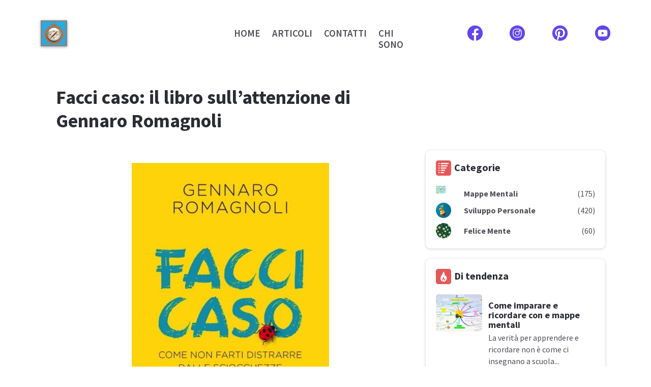

--- FILE ---
content_type: text/html; charset=UTF-8
request_url: https://www.latuamappa.com/facci-caso-attenzione/
body_size: 37772
content:
<!DOCTYPE html><!-- Created with https://systeme.io --><html lang="it"><head><link rel="icon" type="image/x-icon" href="https://d2543nuuc0wvdg.cloudfront.net/favicon.ico"><meta charSet="utf-8"/><title data-react-helmet="true">Facci caso: il libro sull’attenzione di Gennaro Romagnoli</title><meta data-react-helmet="true" name="viewport" content="width=device-width, initial-scale=1"/><meta data-react-helmet="true" name="title" content="Facci caso: il libro sull’attenzione di Gennaro Romagnoli"/><meta data-react-helmet="true" name="description" content=""/><meta data-react-helmet="true" name="author" content=""/><meta data-react-helmet="true" name="keywords" content=""/><meta data-react-helmet="true" property="og:image" content="https://d1yei2z3i6k35z.cloudfront.net/10343415/67d53655e6f8f_Logo-Piccolo.jpg"/><meta data-react-helmet="true" property="og:image:alt" content="Facci caso: il libro sull’attenzione di Gennaro Romagnoli"/><meta data-react-helmet="true" property="og:title" content="Facci caso: il libro sull’attenzione di Gennaro Romagnoli"/><meta data-react-helmet="true" property="og:url" content="https://www.latuamappa.com/facci-caso-attenzione"/><style data-styled="" data-styled-version="6.1.13">.ecomFy{position:absolute;z-index:0;height:100%;width:100%;top:0;left:0;z-index:-1;filter:blur(0px);background-color:rgba(255, 255, 255, 1);background-image:none;}/*!sc*/
@media only screen and (max-width: 800px){.ecomFy{background-image:none;}}/*!sc*/
data-styled.g71[id="sc-ljLmeM"]{content:"ecomFy,"}/*!sc*/
.jlJyGk{position:relative;width:100%;}/*!sc*/
data-styled.g72[id="sc-gqYRWL"]{content:"jlJyGk,"}/*!sc*/
.hmiSxy{display:flex;flex-direction:row;align-items:center;justify-content:center;}/*!sc*/
data-styled.g74[id="sc-kpAHqd"]{content:"hmiSxy,"}/*!sc*/
.vDOmU{word-break:break-word;transition:box-shadow 0.1s ease-in-out;flex-basis:inherit;font-size:24px;color:rgba(43, 44, 52, 1);font-family:"Source Sans Pro";font-weight:700;font-style:normal;text-align:center;line-height:28.8px;padding-top:0px;padding-right:0px;padding-bottom:0px;padding-left:0px;}/*!sc*/
.vDOmU a{color:rgba(79, 80, 86, 1);}/*!sc*/
.vDOmU a>span{color:rgba(79, 80, 86, 1);}/*!sc*/
.vDOmU a:hover{box-shadow:inset 0 -1px 0;}/*!sc*/
.vDOmU a>span:hover{box-shadow:inset 0 -1px 0;}/*!sc*/
.vDOmU strong{font-weight:bold;}/*!sc*/
.vDOmU h1,.vDOmU h2,.vDOmU h3,.vDOmU h4,.vDOmU h5,.vDOmU h6{font-size:24px;color:rgba(43, 44, 52, 1);font-family:"Source Sans Pro";font-weight:700;font-style:normal;text-align:center;line-height:28.8px;}/*!sc*/
@media only screen and (max-width: 800px){.vDOmU{padding-top:0px;padding-right:0px;padding-bottom:0px;padding-left:0px;font-size:20px;font-family:"Source Sans Pro";font-weight:700;font-style:normal;text-align:center;line-height:24px;}.vDOmU h1,.vDOmU h2,.vDOmU h3,.vDOmU h4,.vDOmU h5,.vDOmU h6{font-size:20px;font-family:"Source Sans Pro";font-weight:700;font-style:normal;text-align:center;line-height:24px;}}/*!sc*/
.vDOmU p:empty::after{content:' ';white-space:pre;}/*!sc*/
.biBetv{word-break:break-word;transition:box-shadow 0.1s ease-in-out;flex-basis:inherit;font-size:20px;color:rgba(79, 80, 86, 1);font-family:"Source Sans Pro";font-weight:400;font-style:normal;text-align:left;line-height:32px;padding-top:0px;padding-right:0px;padding-bottom:0px;padding-left:0px;}/*!sc*/
.biBetv a{color:rgba(79, 80, 86, 1);}/*!sc*/
.biBetv a>span{color:rgba(79, 80, 86, 1);}/*!sc*/
.biBetv a:hover{box-shadow:inset 0 -1px 0;}/*!sc*/
.biBetv a>span:hover{box-shadow:inset 0 -1px 0;}/*!sc*/
.biBetv strong{font-weight:bold;}/*!sc*/
@media only screen and (max-width: 800px){.biBetv{padding-top:0px;padding-right:0px;padding-bottom:0px;padding-left:0px;font-size:16px;font-weight:400;font-style:normal;text-align:left;line-height:21px;}}/*!sc*/
.biBetv p:empty::after{content:' ';white-space:pre;}/*!sc*/
.dqxBYD{word-break:break-word;transition:box-shadow 0.1s ease-in-out;flex-basis:inherit;font-size:20px;color:rgba(79, 80, 86, 1);font-family:"Source Sans Pro";font-weight:400;font-style:normal;text-align:left;line-height:28px;padding-top:0px;padding-right:0px;padding-bottom:0px;padding-left:0px;}/*!sc*/
.dqxBYD a{color:rgba(79, 80, 86, 1);}/*!sc*/
.dqxBYD a>span{color:rgba(79, 80, 86, 1);}/*!sc*/
.dqxBYD a:hover{box-shadow:inset 0 -1px 0;}/*!sc*/
.dqxBYD a>span:hover{box-shadow:inset 0 -1px 0;}/*!sc*/
.dqxBYD strong{font-weight:bold;}/*!sc*/
@media only screen and (max-width: 800px){.dqxBYD{padding-top:0px;padding-right:0px;padding-bottom:0px;padding-left:0px;font-size:20px;font-weight:400;font-style:normal;text-align:left;line-height:18px;}}/*!sc*/
.dqxBYD p:empty::after{content:' ';white-space:pre;}/*!sc*/
.ioHyyY{word-break:break-word;transition:box-shadow 0.1s ease-in-out;flex-basis:inherit;font-size:16px;color:rgba(79, 80, 86, 1);font-family:"Source Sans Pro";font-weight:400;font-style:normal;text-align:left;line-height:16px;padding-top:0px;padding-right:0px;padding-bottom:0px;padding-left:0px;}/*!sc*/
.ioHyyY a{color:rgba(79, 80, 86, 1);}/*!sc*/
.ioHyyY a>span{color:rgba(79, 80, 86, 1);}/*!sc*/
.ioHyyY a:hover{box-shadow:inset 0 -1px 0;}/*!sc*/
.ioHyyY a>span:hover{box-shadow:inset 0 -1px 0;}/*!sc*/
.ioHyyY strong{font-weight:bold;}/*!sc*/
@media only screen and (max-width: 800px){.ioHyyY{padding-top:0px;padding-right:0px;padding-bottom:0px;padding-left:0px;font-size:16px;font-weight:400;font-style:normal;text-align:left;line-height:21px;}}/*!sc*/
.ioHyyY p:empty::after{content:' ';white-space:pre;}/*!sc*/
.bLOTUk{word-break:break-word;transition:box-shadow 0.1s ease-in-out;flex-basis:inherit;font-size:16px;color:rgba(79, 80, 86, 1);font-family:"Source Sans Pro";font-weight:400;font-style:normal;text-align:right;line-height:16px;padding-top:0px;padding-right:0px;padding-bottom:0px;padding-left:0px;}/*!sc*/
.bLOTUk a{color:rgba(79, 80, 86, 1);}/*!sc*/
.bLOTUk a>span{color:rgba(79, 80, 86, 1);}/*!sc*/
.bLOTUk a:hover{box-shadow:inset 0 -1px 0;}/*!sc*/
.bLOTUk a>span:hover{box-shadow:inset 0 -1px 0;}/*!sc*/
.bLOTUk strong{font-weight:bold;}/*!sc*/
@media only screen and (max-width: 800px){.bLOTUk{padding-top:0px;padding-right:0px;padding-bottom:0px;padding-left:0px;font-size:16px;font-weight:400;font-style:normal;text-align:right;line-height:21px;}}/*!sc*/
.bLOTUk p:empty::after{content:' ';white-space:pre;}/*!sc*/
.iMgpSW{word-break:break-word;transition:box-shadow 0.1s ease-in-out;flex-basis:inherit;font-size:18px;color:rgba(79, 80, 86, 1);font-family:"Source Sans Pro";font-weight:700;font-style:normal;text-align:left;line-height:19px;padding-top:0px;padding-right:0px;padding-bottom:0px;padding-left:0px;}/*!sc*/
.iMgpSW a{color:rgba(79, 80, 86, 1);}/*!sc*/
.iMgpSW a>span{color:rgba(79, 80, 86, 1);}/*!sc*/
.iMgpSW a:hover{box-shadow:inset 0 -1px 0;}/*!sc*/
.iMgpSW a>span:hover{box-shadow:inset 0 -1px 0;}/*!sc*/
.iMgpSW strong{font-weight:bold;}/*!sc*/
@media only screen and (max-width: 800px){.iMgpSW{padding-top:0px;padding-right:0px;padding-bottom:0px;padding-left:0px;font-size:16px;font-weight:700;font-style:normal;text-align:left;line-height:22px;}}/*!sc*/
.iMgpSW p:empty::after{content:' ';white-space:pre;}/*!sc*/
.ZQEmh{word-break:break-word;transition:box-shadow 0.1s ease-in-out;flex-basis:inherit;font-size:16px;color:rgba(79, 80, 86, 1);font-family:"Source Sans Pro";font-weight:400;font-style:normal;text-align:left;line-height:23px;padding-top:0px;padding-right:0px;padding-bottom:0px;padding-left:0px;}/*!sc*/
.ZQEmh a{color:rgba(79, 80, 86, 1);}/*!sc*/
.ZQEmh a>span{color:rgba(79, 80, 86, 1);}/*!sc*/
.ZQEmh a:hover{box-shadow:inset 0 -1px 0;}/*!sc*/
.ZQEmh a>span:hover{box-shadow:inset 0 -1px 0;}/*!sc*/
.ZQEmh strong{font-weight:bold;}/*!sc*/
@media only screen and (max-width: 800px){.ZQEmh{padding-top:0px;padding-right:0px;padding-bottom:0px;padding-left:0px;font-size:15px;font-weight:400;font-style:normal;text-align:left;line-height:21px;}}/*!sc*/
.ZQEmh p:empty::after{content:' ';white-space:pre;}/*!sc*/
.kzvEwo{word-break:break-word;transition:box-shadow 0.1s ease-in-out;flex-basis:inherit;font-size:16px;color:rgba(79, 80, 86, 1);font-family:"Source Sans Pro";font-weight:400;font-style:normal;text-align:left;line-height:23px;padding-top:0px;padding-right:0px;padding-bottom:0px;padding-left:0px;}/*!sc*/
.kzvEwo a{color:rgba(79, 80, 86, 1);}/*!sc*/
.kzvEwo a>span{color:rgba(79, 80, 86, 1);}/*!sc*/
.kzvEwo a:hover{box-shadow:inset 0 -1px 0;}/*!sc*/
.kzvEwo a>span:hover{box-shadow:inset 0 -1px 0;}/*!sc*/
.kzvEwo strong{font-weight:bold;}/*!sc*/
@media only screen and (max-width: 800px){.kzvEwo{padding-top:0px;padding-right:0px;padding-bottom:0px;padding-left:0px;font-size:16px;font-weight:400;font-style:normal;text-align:center;line-height:23px;}}/*!sc*/
.kzvEwo p:empty::after{content:' ';white-space:pre;}/*!sc*/
data-styled.g83[id="sc-khdDuB"]{content:"vDOmU,biBetv,dqxBYD,ioHyyY,bLOTUk,iMgpSW,ZQEmh,kzvEwo,"}/*!sc*/
.vVJUG{display:flex;flex-direction:column;grid-column-start:1;grid-column-end:9;align-self:flex-start;}/*!sc*/
@media only screen and (max-width: 800px){.vVJUG{align-self:unset;width:100%;grid-column-start:1;grid-column-end:12;padding-left:0;padding-right:0;}}/*!sc*/
.gbrbVb{display:flex;flex-direction:column;grid-column-start:1;grid-column-end:7;align-self:flex-start;}/*!sc*/
.hFHaIM{display:flex;flex-direction:column;grid-column-start:7;grid-column-end:13;align-self:flex-start;}/*!sc*/
.bVyGCR{display:flex;flex-direction:column;grid-column-start:9;grid-column-end:13;align-self:flex-start;}/*!sc*/
@media only screen and (max-width: 800px){.bVyGCR{align-self:unset;width:100%;grid-column-start:1;grid-column-end:12;padding-left:0;padding-right:0;}}/*!sc*/
.fYZbls{display:flex;flex-direction:column;grid-column-start:1;grid-column-end:4;align-self:flex-start;}/*!sc*/
.gRhpLK{display:flex;flex-direction:column;grid-column-start:4;grid-column-end:7;align-self:flex-start;}/*!sc*/
.cjVWUv{display:flex;flex-direction:column;grid-column-start:7;grid-column-end:10;align-self:flex-start;}/*!sc*/
.cAEiKO{display:flex;flex-direction:column;grid-column-start:10;grid-column-end:13;align-self:flex-start;}/*!sc*/
.bpyBwR{display:flex;flex-direction:column;grid-column-start:1;grid-column-end:13;align-self:flex-start;}/*!sc*/
@media only screen and (max-width: 800px){.bpyBwR{align-self:unset;width:100%;grid-column-start:1;grid-column-end:12;padding-left:0;padding-right:0;}}/*!sc*/
.iBbTnL{display:flex;flex-direction:column;grid-column-start:1;grid-column-end:3;align-self:flex-start;}/*!sc*/
.hwGqnM{display:flex;flex-direction:column;grid-column-start:3;grid-column-end:13;align-self:flex-start;}/*!sc*/
.cAzjtL{display:flex;flex-direction:column;grid-column-start:3;grid-column-end:9;align-self:flex-start;}/*!sc*/
.iDClMy{display:flex;flex-direction:column;grid-column-start:9;grid-column-end:13;align-self:flex-start;}/*!sc*/
.jxoEIx{display:flex;flex-direction:column;grid-column-start:1;grid-column-end:5;align-self:flex-start;}/*!sc*/
.kiVwKC{display:flex;flex-direction:column;grid-column-start:5;grid-column-end:13;align-self:flex-start;}/*!sc*/
.liKuOe{display:flex;flex-direction:column;grid-column-start:1;grid-column-end:5;align-self:flex-start;}/*!sc*/
@media only screen and (max-width: 800px){.liKuOe{align-self:unset;width:100%;grid-column-start:1;grid-column-end:12;padding-left:0;padding-right:0;}}/*!sc*/
.btNOQp{display:flex;flex-direction:column;grid-column-start:5;grid-column-end:13;align-self:flex-start;}/*!sc*/
@media only screen and (max-width: 800px){.btNOQp{align-self:unset;width:100%;grid-column-start:1;grid-column-end:12;padding-left:0;padding-right:0;}}/*!sc*/
.gALbLy{display:flex;flex-direction:column;grid-column-start:5;grid-column-end:9;align-self:flex-start;}/*!sc*/
@media only screen and (max-width: 800px){.gALbLy{align-self:unset;width:100%;grid-column-start:1;grid-column-end:12;padding-left:0;padding-right:0;}}/*!sc*/
data-styled.g86[id="sc-hRgSog"]{content:"vVJUG,gbrbVb,hFHaIM,bVyGCR,fYZbls,gRhpLK,cjVWUv,cAEiKO,bpyBwR,iBbTnL,hwGqnM,cAzjtL,iDClMy,jxoEIx,kiVwKC,liKuOe,btNOQp,gALbLy,"}/*!sc*/
.bssDDb{display:block;max-width:100%;object-fit:contain;width:52px;box-shadow:0 1px 5px rgba(0, 0, 0, 0.4);}/*!sc*/
@media only screen and (max-width: 800px){.bssDDb{width:50px;}}/*!sc*/
.jgcGNf{display:block;max-width:100%;object-fit:contain;width:30px;}/*!sc*/
.fwzKdf{display:block;max-width:100%;object-fit:contain;width:388px;}/*!sc*/
.eCXHSN{display:block;max-width:100%;object-fit:contain;width:261px;}/*!sc*/
.iKLjpu{display:block;max-width:100%;object-fit:contain;width:20px;}/*!sc*/
.iPUxPw{display:block;max-width:100%;object-fit:contain;width:91px;}/*!sc*/
@media only screen and (max-width: 800px){.iPUxPw{width:150px;}}/*!sc*/
data-styled.g137[id="sc-dHMlHb"]{content:"bssDDb,jgcGNf,fwzKdf,eCXHSN,iKLjpu,iPUxPw,"}/*!sc*/
.kaSmgc{align-self:flex-start;}/*!sc*/
@media only screen and (max-width: 800px){.kaSmgc{align-self:flex-start;}}/*!sc*/
.eQrQtO{align-self:flex-end;}/*!sc*/
@media only screen and (max-width: 800px){.eQrQtO{align-self:center;}}/*!sc*/
.cjXIDn{align-self:center;}/*!sc*/
.ctwjTS{align-self:flex-start;}/*!sc*/
.cEUbGQ{align-self:center;}/*!sc*/
@media only screen and (max-width: 800px){.cEUbGQ{align-self:center;}}/*!sc*/
data-styled.g138[id="sc-glpSfM"]{content:"kaSmgc,eQrQtO,cjXIDn,ctwjTS,cEUbGQ,"}/*!sc*/
.hMJZUC{position:relative;display:block;height:0;overflow:visible;padding-bottom:99.01%;}/*!sc*/
.jDZtti{position:relative;display:block;height:0;overflow:visible;padding-bottom:100.00%;}/*!sc*/
.lgpblt{position:relative;display:block;height:0;overflow:visible;padding-bottom:153.85%;}/*!sc*/
.kZdMBe{position:relative;display:block;height:0;overflow:visible;padding-bottom:37.45%;}/*!sc*/
.fjPHNZ{position:relative;display:block;height:0;overflow:visible;padding-bottom:76.92%;}/*!sc*/
.fBeTm{position:relative;display:block;height:0;overflow:visible;padding-bottom:129.87%;}/*!sc*/
data-styled.g139[id="sc-kHhQGl"]{content:"hMJZUC,jDZtti,lgpblt,kZdMBe,fjPHNZ,fBeTm,"}/*!sc*/
.ysBrL{width:100%;max-width:23px;}/*!sc*/
@media only screen and (max-width: 800px){.ysBrL{max-width:48px;}}/*!sc*/
.elQXta{width:100%;max-width:20px;}/*!sc*/
@media only screen and (max-width: 800px){.elQXta{max-width:28px;}}/*!sc*/
data-styled.g147[id="sc-fIymDE"]{content:"ysBrL,elQXta,"}/*!sc*/
.hDHDqi{outline:none;display:flex;background-color:transparent;border:none;padding:0;cursor:pointer;text-align:left;font-size:19px;color:rgba(79, 80, 86, 1);font-family:"Source Sans Pro";font-weight:600;font-style:normal;line-height:22px;transition:box-shadow 0.1s ease-in-out;}/*!sc*/
.hDHDqi:hover{color:rgba(43, 44, 52, 1);text-decoration-color:rgba(0, 0, 0, 0);text-decoration-line:underline;text-decoration-thickness:3px;text-underline-offset:10px;}/*!sc*/
@media only screen and (max-width: 800px){.hDHDqi{overflow-wrap:anywhere;font-size:20px;color:rgba(43, 44, 52, 1);line-height:35px;color:rgba(43, 44, 52, 1);transition:box-shadow 0.1s ease-in-out;}.hDHDqi:hover{color:rgba(43, 44, 52, 1);}}/*!sc*/
.lmSuVN{outline:none;display:flex;background-color:transparent;border:none;padding:0;cursor:pointer;text-align:center;font-size:16px;color:rgba(43, 44, 52, 0.7);font-family:"Source Sans Pro";font-weight:600;font-style:normal;line-height:22px;transition:box-shadow 0.1s ease-in-out;}/*!sc*/
.lmSuVN:hover{color:rgba(43, 44, 52, 1);text-decoration-color:rgba(0, 0, 0, 0);text-decoration-line:underline;text-decoration-thickness:3px;text-underline-offset:10px;}/*!sc*/
@media only screen and (max-width: 800px){.lmSuVN{overflow-wrap:anywhere;font-size:16px;color:rgba(98, 98, 98, 1);line-height:35px;color:rgba(98, 98, 98, 1);transition:box-shadow 0.1s ease-in-out;}.lmSuVN:hover{color:rgba(98, 98, 98, 1);}}/*!sc*/
.dUILph{outline:none;display:flex;background-color:transparent;border:none;padding:0;cursor:pointer;text-align:left;font-size:16px;color:rgba(43, 44, 52, 0.7);font-family:"Source Sans Pro";font-weight:600;font-style:normal;line-height:22px;transition:box-shadow 0.1s ease-in-out;}/*!sc*/
.dUILph:hover{color:rgba(43, 44, 52, 1);text-decoration-color:rgba(0, 0, 0, 0);text-decoration-line:underline;text-decoration-thickness:3px;text-underline-offset:10px;}/*!sc*/
@media only screen and (max-width: 800px){.dUILph{overflow-wrap:anywhere;font-size:16px;color:rgba(98, 98, 98, 1);line-height:35px;color:rgba(98, 98, 98, 1);transition:box-shadow 0.1s ease-in-out;}.dUILph:hover{color:rgba(98, 98, 98, 1);}}/*!sc*/
data-styled.g148[id="sc-bdbhkv"]{content:"hDHDqi,lmSuVN,dUILph,"}/*!sc*/
.iFcRlr{min-height:20px;display:flex;justify-content:flex-start;padding-top:0px;padding-right:0px;padding-bottom:0px;padding-left:0px;}/*!sc*/
@media only screen and (max-width: 800px){.iFcRlr{display:none;justify-content:flex-start;padding-top:0px;padding-right:0px;padding-bottom:0px;padding-left:0px;}}/*!sc*/
.bdUkvC{min-height:20px;display:flex;justify-content:center;padding-top:0px;padding-right:0px;padding-bottom:0px;padding-left:0px;}/*!sc*/
@media only screen and (max-width: 800px){.bdUkvC{display:flex;justify-content:center;padding-top:0px;padding-right:0px;padding-bottom:0px;padding-left:0px;}}/*!sc*/
data-styled.g149[id="sc-cJTOIK"]{content:"iFcRlr,bdUkvC,"}/*!sc*/
.iNvSWq{display:block;width:33px;height:4px;position:relative;border-radius:3px;z-index:1;transform-origin:4px 0;transition:transform 0.5s cubic-bezier(0.77, 0.2, 0.05, 1),background 0.5s cubic-bezier(0.77, 0.2, 0.05, 1),opacity 0.55s ease,background-color 0.3s 0.15s ease-in;background-color:rgba(98, 70, 234, 1);}/*!sc*/
.iNvSWq:not(:last-child){margin-bottom:5px;}/*!sc*/
data-styled.g150[id="sc-dIMGom"]{content:"iNvSWq,"}/*!sc*/
.ihzWhH{display:none;position:relative;padding-top:0px;padding-right:0px;padding-bottom:0px;padding-left:0px;z-index:0;cursor:pointer;justify-content:flex-end;align-self:end;flex-direction:column;}/*!sc*/
@media only screen and (max-width: 800px){.ihzWhH{display:flex;padding-top:0px;padding-right:0px;padding-bottom:0px;padding-left:0px;}}/*!sc*/
.ihzWhH span:first-child{transform-origin:0 0;}/*!sc*/
.ihzWhH span:nth-last-child(1){transform-origin:0 100%;}/*!sc*/
data-styled.g151[id="sc-ieEEOL"]{content:"ihzWhH,"}/*!sc*/
.cEhrQX{display:flex;justify-content:flex-end;}/*!sc*/
data-styled.g152[id="sc-kXQcRk"]{content:"cEhrQX,"}/*!sc*/
.bKsLrf{display:flex;gap:5px;align-items:center;width:fit-content;cursor:pointer;}/*!sc*/
data-styled.g155[id="sc-iDAWOb"]{content:"bKsLrf,"}/*!sc*/
.eioQSW{display:flex;flex-direction:column;gap:15px;}/*!sc*/
data-styled.g156[id="sc-hqLrE"]{content:"eioQSW,"}/*!sc*/
.ccdNAH{margin-top:50px;margin-right:10px;margin-left:10px;list-style:none;padding:0;}/*!sc*/
.ccdNAH li{margin-bottom:48px;}/*!sc*/
.ccdNAH li:last-of-type{margin-bottom:0;}/*!sc*/
.fNTgKV{margin-top:50px;margin-right:10px;margin-left:10px;list-style:none;padding:0;}/*!sc*/
.fNTgKV li{margin-bottom:28px;}/*!sc*/
.fNTgKV li:last-of-type{margin-bottom:0;}/*!sc*/
data-styled.g159[id="sc-jYWXzj"]{content:"ccdNAH,fNTgKV,"}/*!sc*/
.hpAJfz{background-color:rgba(255, 255, 255, 1);position:fixed;top:0;bottom:0;right:0;overflow-y:auto;width:0;z-index:50;transition:width 0.2s ease-in-out;justify-content:flex-start;}/*!sc*/
@media only screen and (max-width: 800px){.hpAJfz{display:flex;justify-content:flex-start;}}/*!sc*/
.bvazX{background-color:rgba(238, 233, 230, 1);position:fixed;top:0;bottom:0;right:0;overflow-y:auto;width:0;z-index:50;transition:width 0.2s ease-in-out;justify-content:center;}/*!sc*/
@media only screen and (max-width: 800px){.bvazX{display:flex;justify-content:center;}}/*!sc*/
data-styled.g160[id="sc-kvmDxl"]{content:"hpAJfz,bvazX,"}/*!sc*/
.lfTBTl{border-top-left-radius:0px;border-top-right-radius:0px;border-bottom-left-radius:0px;border-bottom-right-radius:0px;border-style:solid;border-width:1px;border-color:rgba(68, 68, 68, 1);}/*!sc*/
data-styled.g162[id="sc-dspCDH"]{content:"lfTBTl,"}/*!sc*/
.gWctBE{display:grid;position:relative;justify-content:space-between;grid-template-columns:repeat(12, 1fr);column-gap:20px;padding-top:10px;padding-right:0px;padding-bottom:10px;padding-left:0px;background-image:none;background-size:initial;background-position:50% 50%;background-repeat:repeat;background-attachment:initial;}/*!sc*/
@media only screen and (max-width: 800px){.gWctBE{padding-top:5px;padding-right:5px;padding-bottom:5px;padding-left:5px;}}/*!sc*/
@media only screen and (max-width: 800px){.gWctBE{display:flex;flex-direction:column;grid-template-columns:auto;background-image:none;}}/*!sc*/
.jYToSD{display:grid;position:relative;justify-content:space-between;grid-template-columns:repeat(12, 1fr);column-gap:20px;padding-top:10px;padding-right:0px;padding-bottom:10px;padding-left:0px;background-image:none;background-size:initial;background-position:50% 50%;background-repeat:repeat;background-attachment:initial;}/*!sc*/
@media only screen and (max-width: 800px){.jYToSD{padding-top:5px;padding-right:15px;padding-bottom:5px;padding-left:15px;}}/*!sc*/
@media only screen and (max-width: 800px){.jYToSD{background-image:none;}}/*!sc*/
.CtyhH{display:grid;position:relative;justify-content:space-between;grid-template-columns:repeat(12, 1fr);column-gap:20px;padding-top:0px;padding-right:0px;padding-bottom:0px;padding-left:0px;background-image:none;background-size:initial;background-position:50% 50%;background-repeat:repeat;background-attachment:initial;}/*!sc*/
@media only screen and (max-width: 800px){.CtyhH{padding-top:5px;padding-right:5px;padding-bottom:5px;padding-left:5px;}}/*!sc*/
@media only screen and (max-width: 800px){.CtyhH{background-image:none;}}/*!sc*/
.MHjUq{display:grid;position:relative;justify-content:space-between;grid-template-columns:repeat(12, 1fr);column-gap:20px;padding-top:0px;padding-right:0px;padding-bottom:0px;padding-left:0px;background-image:none;background-size:initial;background-position:50% 50%;background-repeat:repeat;background-attachment:initial;column-gap:unset!important;}/*!sc*/
@media only screen and (max-width: 800px){.MHjUq{padding-top:0px;padding-right:0px;padding-bottom:0px;padding-left:0px;}}/*!sc*/
@media only screen and (max-width: 800px){.MHjUq{display:flex;flex-direction:column;grid-template-columns:auto;background-image:none;}}/*!sc*/
.lSEOk{display:grid;position:relative;justify-content:space-between;grid-template-columns:repeat(12, 1fr);column-gap:20px;padding-top:10px;padding-right:10px;padding-bottom:10px;padding-left:10px;background-image:none;background-size:initial;background-position:50% 50%;background-repeat:repeat;background-attachment:initial;}/*!sc*/
@media only screen and (max-width: 800px){.lSEOk{padding-top:0px;padding-right:0px;padding-bottom:0px;padding-left:0px;}}/*!sc*/
@media only screen and (max-width: 800px){.lSEOk{display:flex;flex-direction:column;grid-template-columns:auto;background-image:none;}}/*!sc*/
.jfBjfe{display:grid;position:relative;justify-content:space-between;grid-template-columns:repeat(12, 1fr);column-gap:20px;padding-top:0px;padding-right:20px;padding-bottom:0px;padding-left:20px;background-image:none;background-size:initial;background-position:50% 50%;background-repeat:repeat;background-attachment:initial;column-gap:unset!important;}/*!sc*/
@media only screen and (max-width: 800px){.jfBjfe{padding-top:0px;padding-right:0px;padding-bottom:0px;padding-left:0px;}}/*!sc*/
@media only screen and (max-width: 800px){.jfBjfe{display:flex;flex-direction:column;grid-template-columns:auto;background-image:none;}}/*!sc*/
.hlgokq{display:grid;position:relative;justify-content:space-between;grid-template-columns:repeat(12, 1fr);column-gap:20px;padding-top:10px;padding-right:10px;padding-bottom:10px;padding-left:10px;background-image:none;background-size:initial;background-position:50% 50%;background-repeat:repeat;background-attachment:initial;column-gap:unset!important;}/*!sc*/
@media only screen and (max-width: 800px){.hlgokq{padding-top:5px;padding-right:5px;padding-bottom:5px;padding-left:5px;}}/*!sc*/
@media only screen and (max-width: 800px){.hlgokq{display:flex;flex-direction:column;grid-template-columns:auto;background-image:none;}}/*!sc*/
.ixawef{display:grid;position:relative;justify-content:space-between;grid-template-columns:repeat(12, 1fr);column-gap:20px;padding-top:20px;padding-right:20px;padding-bottom:20px;padding-left:20px;border-top-left-radius:10px;border-top-right-radius:10px;border-bottom-left-radius:10px;border-bottom-right-radius:10px;box-shadow:0px 1px 5px 0px rgba(0, 0, 0, 0.2);background-image:none;background-size:initial;background-position:50% 50%;background-repeat:repeat;background-attachment:initial;column-gap:unset!important;}/*!sc*/
@media only screen and (max-width: 800px){.ixawef{padding-top:20px;padding-right:20px;padding-bottom:20px;padding-left:20px;}}/*!sc*/
@media only screen and (max-width: 800px){.ixawef{display:flex;flex-direction:column;grid-template-columns:auto;background-image:none;}}/*!sc*/
.duHbbP{display:grid;position:relative;justify-content:space-between;grid-template-columns:repeat(12, 1fr);column-gap:20px;padding-top:0px;padding-right:0px;padding-bottom:0px;padding-left:0px;background-image:none;background-size:initial;background-position:50% 50%;background-repeat:repeat;background-attachment:initial;}/*!sc*/
@media only screen and (max-width: 800px){.duHbbP{padding-top:0px;padding-right:0px;padding-bottom:0px;padding-left:0px;}}/*!sc*/
@media only screen and (max-width: 800px){.duHbbP{background-image:none;}}/*!sc*/
.lbRWdj{display:grid;position:relative;justify-content:space-between;grid-template-columns:repeat(12, 1fr);column-gap:20px;padding-top:0px;padding-right:0px;padding-bottom:73px;padding-left:0px;border-top-left-radius:5px;border-top-right-radius:5px;border-bottom-left-radius:5px;border-bottom-right-radius:5px;background-image:url("https://d1yei2z3i6k35z.cloudfront.net/10343415/67683fc128a24_Mappa-Mentale-ricordare.jpg");background-size:cover;background-position:50% 50%;background-repeat:no-repeat;background-attachment:initial;column-gap:unset!important;}/*!sc*/
@media only screen and (max-width: 800px){.lbRWdj{padding-top:5px;padding-right:5px;padding-bottom:90px;padding-left:5px;}}/*!sc*/
@media only screen and (max-width: 800px){.lbRWdj{display:flex;flex-direction:column;grid-template-columns:auto;background-image:url("https://d1yei2z3i6k35z.cloudfront.net/10343415/67683fc128a24_Mappa-Mentale-ricordare.jpg");}}/*!sc*/
.iCFyQh{display:grid;position:relative;justify-content:space-between;grid-template-columns:repeat(12, 1fr);column-gap:20px;padding-top:0px;padding-right:0px;padding-bottom:64px;padding-left:0px;border-top-left-radius:5px;border-top-right-radius:5px;border-bottom-left-radius:5px;border-bottom-right-radius:5px;background-image:url("https://d1yei2z3i6k35z.cloudfront.net/10343415/676915eb899a7_Cover-ebook-20-segreti-felici.jpg");background-size:100%;background-position:50% 0%;background-repeat:no-repeat;background-attachment:initial;column-gap:unset!important;}/*!sc*/
@media only screen and (max-width: 800px){.iCFyQh{padding-top:5px;padding-right:5px;padding-bottom:90px;padding-left:5px;}}/*!sc*/
@media only screen and (max-width: 800px){.iCFyQh{display:flex;flex-direction:column;grid-template-columns:auto;background-image:url("https://d1yei2z3i6k35z.cloudfront.net/10343415/676915eb899a7_Cover-ebook-20-segreti-felici.jpg");}}/*!sc*/
.XQqJf{display:grid;position:relative;justify-content:space-between;grid-template-columns:repeat(12, 1fr);column-gap:20px;padding-top:0px;padding-right:0px;padding-bottom:66px;padding-left:0px;border-top-left-radius:5px;border-top-right-radius:5px;border-bottom-left-radius:5px;border-bottom-right-radius:5px;background-image:url("https://d1yei2z3i6k35z.cloudfront.net/10343415/676968f4a46f4_19-consigli-pratici-sulla-vita-400x600.jpg");background-size:cover;background-position:50% 50%;background-repeat:no-repeat;background-attachment:initial;column-gap:unset!important;}/*!sc*/
@media only screen and (max-width: 800px){.XQqJf{padding-top:5px;padding-right:5px;padding-bottom:90px;padding-left:5px;}}/*!sc*/
@media only screen and (max-width: 800px){.XQqJf{display:flex;flex-direction:column;grid-template-columns:auto;background-image:url("https://d1yei2z3i6k35z.cloudfront.net/10343415/676968f4a46f4_19-consigli-pratici-sulla-vita-400x600.jpg");}}/*!sc*/
.kxGuHw{display:grid;position:relative;justify-content:space-between;grid-template-columns:repeat(12, 1fr);column-gap:20px;padding-top:0px;padding-right:0px;padding-bottom:0px;padding-left:0px;background-image:none;background-size:initial;background-position:50% 50%;background-repeat:repeat;background-attachment:initial;}/*!sc*/
@media only screen and (max-width: 800px){.kxGuHw{padding-top:5px;padding-right:5px;padding-bottom:5px;padding-left:5px;}}/*!sc*/
@media only screen and (max-width: 800px){.kxGuHw{display:flex;flex-direction:column;grid-template-columns:auto;background-image:none;}}/*!sc*/
.fnsbiO{display:grid;position:relative;justify-content:space-between;grid-template-columns:repeat(12, 1fr);column-gap:20px;padding-top:10px;padding-right:10px;padding-bottom:10px;padding-left:10px;background-image:none;background-size:initial;background-position:50% 50%;background-repeat:repeat;background-attachment:initial;column-gap:unset!important;}/*!sc*/
@media only screen and (max-width: 800px){.fnsbiO{padding-top:0px;padding-right:0px;padding-bottom:0px;padding-left:0px;}}/*!sc*/
@media only screen and (max-width: 800px){.fnsbiO{display:flex;flex-direction:column;grid-template-columns:auto;background-image:none;}}/*!sc*/
.fzmoFB{display:grid;position:relative;justify-content:space-between;grid-template-columns:repeat(12, 1fr);column-gap:20px;padding-top:0px;padding-right:0px;padding-bottom:0px;padding-left:0px;background-image:none;background-size:initial;background-position:50% 50%;background-repeat:repeat;background-attachment:initial;}/*!sc*/
@media only screen and (max-width: 800px){.fzmoFB{padding-top:0px;padding-right:0px;padding-bottom:0px;padding-left:0px;}}/*!sc*/
@media only screen and (max-width: 800px){.fzmoFB{display:flex;flex-direction:column-reverse;grid-template-columns:auto;background-image:none;}}/*!sc*/
data-styled.g231[id="sc-gzVdWW"]{content:"gWctBE,jYToSD,CtyhH,MHjUq,lSEOk,jfBjfe,hlgokq,ixawef,duHbbP,lbRWdj,iCFyQh,XQqJf,kxGuHw,fnsbiO,fzmoFB,"}/*!sc*/
.gaRUSb{display:flex;position:relative;padding-top:20px;padding-right:0px;padding-bottom:0px;padding-left:0px;background-image:none;background-size:initial;background-position:50% 50%;background-repeat:no-repeat;background-attachment:initial;}/*!sc*/
@media only screen and (max-width: 800px){.gaRUSb{padding-top:5px;padding-right:5px;padding-bottom:5px;padding-left:5px;}}/*!sc*/
@media only screen and (max-width: 800px){.gaRUSb{background-image:none;}}/*!sc*/
.gXjpph{display:flex;position:relative;padding-top:0px;padding-right:0px;padding-bottom:0px;padding-left:0px;background-image:none;background-size:initial;background-position:50% 50%;background-repeat:no-repeat;background-attachment:initial;}/*!sc*/
@media only screen and (max-width: 800px){.gXjpph{padding-top:0px;padding-right:0px;padding-bottom:0px;padding-left:0px;}}/*!sc*/
@media only screen and (max-width: 800px){.gXjpph{background-image:none;}}/*!sc*/
.XwLyN{display:flex;position:relative;padding-top:40px;padding-right:40px;padding-bottom:40px;padding-left:40px;background-image:none;background-size:initial;background-position:50% 50%;background-repeat:no-repeat;background-attachment:initial;}/*!sc*/
@media only screen and (max-width: 800px){.XwLyN{padding-top:0px;padding-right:16px;padding-bottom:40px;padding-left:16px;}}/*!sc*/
@media only screen and (max-width: 800px){.XwLyN{background-image:none;}}/*!sc*/
.hKOcmZ{display:flex;position:relative;padding-top:40px;padding-right:40px;padding-bottom:40px;padding-left:40px;background-image:none;background-size:initial;background-position:50% 50%;background-repeat:no-repeat;background-attachment:initial;}/*!sc*/
@media only screen and (max-width: 800px){.hKOcmZ{padding-top:5px;padding-right:5px;padding-bottom:5px;padding-left:5px;}}/*!sc*/
@media only screen and (max-width: 800px){.hKOcmZ{background-image:none;}}/*!sc*/
.eQzawn{display:flex;position:relative;background-color:rgba(209, 209, 233, 1);padding-top:35px;padding-right:0px;padding-bottom:25px;padding-left:0px;background-image:none;background-size:initial;background-position:50% 50%;background-repeat:no-repeat;background-attachment:initial;}/*!sc*/
@media only screen and (max-width: 800px){.eQzawn{padding-top:20px;padding-right:16px;padding-bottom:20px;padding-left:16px;}}/*!sc*/
@media only screen and (max-width: 800px){.eQzawn{background-image:none;}}/*!sc*/
data-styled.g237[id="sc-kfblco"]{content:"gaRUSb,gXjpph,XwLyN,hKOcmZ,eQzawn,"}/*!sc*/
.eSSqdl{max-width:1120px;width:100%;margin:auto;}/*!sc*/
@media only screen and (max-width: 800px){.eSSqdl{max-width:initial;}}/*!sc*/
.hWhjGP{max-width:100%;width:100%;margin:auto;}/*!sc*/
@media only screen and (max-width: 800px){.hWhjGP{max-width:initial;}}/*!sc*/
data-styled.g238[id="sc-bmxOz"]{content:"eSSqdl,hWhjGP,"}/*!sc*/
.gcmpNR{position:relative;padding-top:56.36%;}/*!sc*/
.gcmpNR 'video::-internal-media-controls-download-button'{display:none;}/*!sc*/
.gcmpNR 'video::-webkit-media-controls-enclosure'{overflow:hidden;}/*!sc*/
.gcmpNR 'video::-webkit-media-controls-panel'{width:calc(100% + 30px);}/*!sc*/
.gcmpNR .react-player{position:absolute;top:0;left:0;overflow:hidden;}/*!sc*/
data-styled.g260[id="sc-hgtdwC"]{content:"gcmpNR,"}/*!sc*/
.gaxLfo{overflow:hidden;border-radius:8px;}/*!sc*/
data-styled.g263[id="sc-iBnpgF"]{content:"gaxLfo,"}/*!sc*/
.iCYRTP{text-align:left;font-size:38px;color:rgba(43, 44, 52, 1);font-family:"Source Sans Pro";font-weight:700;font-style:normal;font-family:Source Sans Pro!important;line-height:46px;}/*!sc*/
@media only screen and (max-width: 800px){.iCYRTP{text-align:left;font-size:30px;color:rgba(43, 44, 52, 1);font-family:"Source Sans Pro";font-weight:700;font-style:normal;font-family:Source Sans Pro!important;line-height:34px;}}/*!sc*/
data-styled.g435[id="sc-jqGKQA"]{content:"iCYRTP,"}/*!sc*/
.tOsKQ{position:absolute;z-index:0;height:100%;width:100%;top:0;left:0;background-color:rgba(255, 255, 255, 1);width:100%;z-index:-1;filter:blur(0px);background-image:none;}/*!sc*/
@media only screen and (max-width: 800px){.tOsKQ{background-color:rgba(255, 255, 255, 1);background-image:none;width:100%;}}/*!sc*/
.klASRE{position:absolute;z-index:0;height:100%;width:100%;top:0;left:0;z-index:-1;filter:blur(0px);background-image:none;}/*!sc*/
@media only screen and (max-width: 800px){.klASRE{background-image:none;}}/*!sc*/
data-styled.g486[id="sc-eYydVo"]{content:"tOsKQ,klASRE,"}/*!sc*/
.bfUnFd{position:relative;width:100%;width:100%;}/*!sc*/
@media only screen and (max-width: 800px){.bfUnFd{width:100%;}}/*!sc*/
.bnXrkN{position:relative;width:100%;}/*!sc*/
data-styled.g487[id="sc-ceoElV"]{content:"bfUnFd,bnXrkN,"}/*!sc*/
html{box-sizing:border-box;scroll-behavior:smooth;overscroll-behavior-x:none;}/*!sc*/
body{margin:0;}/*!sc*/
a{text-decoration:none;}/*!sc*/
p span>a[href^="tel:"]{color:inherit;}/*!sc*/
p{margin:0;}/*!sc*/
*,*:before,*:after{box-sizing:inherit;}/*!sc*/
*{-webkit-font-smoothing:antialiased;}/*!sc*/
h1,h2,h3,h4,h5,h6{margin:0;font-weight:normal;}/*!sc*/
section h1{margin:0;}/*!sc*/
button,input{margin:0;font-family:unset;}/*!sc*/
ul{margin:0;}/*!sc*/
.fixed{position:fixed;top:0px;left:0px;width:320px;height:50px;background:red;-webkit-backface-visibility:hidden;}/*!sc*/
data-styled.g612[id="sc-global-cFbOWI1"]{content:"sc-global-cFbOWI1,"}/*!sc*/
.blwjlq{position:relative;text-align:initial;margin:0px 0px 0px 0px;}/*!sc*/
@media only screen and (max-width: 800px){.blwjlq{margin-top:0px;margin-right:0px;margin-bottom:0px;margin-left:0px;}}/*!sc*/
.kYeIrN{position:relative;text-align:initial;display:flex;flex-direction:column;margin:0px 0px 0px 0px;}/*!sc*/
@media only screen and (max-width: 800px){.kYeIrN{margin-top:3px;margin-right:0px;margin-bottom:0px;margin-left:0px;}}/*!sc*/
.iUtbUY{position:relative;text-align:initial;margin:20px 0px 0px 45px;}/*!sc*/
@media only screen and (max-width: 800px){.iUtbUY{display:none;}}/*!sc*/
@media only screen and (max-width: 800px){.iUtbUY{margin-top:10px;margin-right:0px;margin-bottom:0px;margin-left:0px;}}/*!sc*/
.hjXOEG{position:relative;text-align:initial;display:flex;flex-direction:column;margin:0px 0px 0px 0px;}/*!sc*/
@media only screen and (max-width: 800px){.hjXOEG{margin-top:0px;margin-right:0px;margin-bottom:0px;margin-left:0px;}}/*!sc*/
.JdHBC{position:relative;text-align:initial;margin:0px 0px 40px 0px;}/*!sc*/
@media only screen and (max-width: 800px){.JdHBC{margin-top:0px;margin-right:0px;margin-bottom:0px;margin-left:0px;}}/*!sc*/
.cvMMiC{position:relative;text-align:initial;margin:0px 0px 10px 0px;}/*!sc*/
@media only screen and (max-width: 800px){.cvMMiC{margin-top:0px;margin-right:0px;margin-bottom:10px;margin-left:0px;}}/*!sc*/
.cOlamS{position:relative;text-align:initial;margin:15px 0px 15px 0px;}/*!sc*/
@media only screen and (max-width: 800px){.cOlamS{margin-top:0px;margin-right:0px;margin-bottom:0px;margin-left:0px;}}/*!sc*/
.xmGYa{position:relative;text-align:initial;margin:40px 0px 0px 0px;}/*!sc*/
@media only screen and (max-width: 800px){.xmGYa{margin-top:20px;margin-right:0px;margin-bottom:20px;margin-left:0px;}}/*!sc*/
.gwCdTv{position:relative;text-align:initial;margin:14px 0px 0px 0px;}/*!sc*/
@media only screen and (max-width: 800px){.gwCdTv{margin-top:0px;margin-right:0px;margin-bottom:0px;margin-left:0px;}}/*!sc*/
.kQgnDR{position:relative;text-align:initial;margin:113px 0px 20px 0px;}/*!sc*/
@media only screen and (max-width: 800px){.kQgnDR{margin-top:0px;margin-right:0px;margin-bottom:20px;margin-left:0px;}}/*!sc*/
.gFGnqS{position:relative;text-align:initial;margin:0px 0px 20px 0px;}/*!sc*/
@media only screen and (max-width: 800px){.gFGnqS{margin-top:0px;margin-right:0px;margin-bottom:20px;margin-left:0px;}}/*!sc*/
.lajitY{position:relative;text-align:initial;margin:0px 0px 0px 0px;}/*!sc*/
@media only screen and (max-width: 800px){.lajitY{margin-top:0px;margin-right:0px;margin-bottom:20px;margin-left:0px;}}/*!sc*/
.edddDz{position:relative;text-align:initial;margin:0px 0px 10px 0px;}/*!sc*/
@media only screen and (max-width: 800px){.edddDz{margin-top:0px;margin-right:0px;margin-bottom:0px;margin-left:0px;}}/*!sc*/
.lerNgb{position:relative;text-align:initial;display:flex;flex-direction:column;margin:0px 0px 0px 0px;}/*!sc*/
@media only screen and (max-width: 800px){.lerNgb{margin-top:0px;margin-right:0px;margin-bottom:10px;margin-left:0px;}}/*!sc*/
.hjyhtt{position:relative;text-align:initial;margin:0px 0px 0px 45px;}/*!sc*/
@media only screen and (max-width: 800px){.hjyhtt{margin-top:0px;margin-right:0px;margin-bottom:20px;margin-left:0px;}}/*!sc*/
data-styled.g618[id="sc-kFKoiG"]{content:"blwjlq,kYeIrN,iUtbUY,hjXOEG,JdHBC,cvMMiC,cOlamS,xmGYa,gwCdTv,kQgnDR,gFGnqS,lajitY,edddDz,lerNgb,hjyhtt,"}/*!sc*/
.bpJlLC{position:relative;margin-top:14px;margin-left:0;margin-right:0;margin-bottom:0;display:flex;justify-content:center;flex-direction:column;position:relative;}/*!sc*/
@media only screen and (max-width: 800px){.bpJlLC{margin-top:17px;margin-left:0;margin-right:0;margin-bottom:0;}}/*!sc*/
.bNNFtp{position:relative;margin-top:0;margin-left:0;margin-right:0;margin-bottom:0;}/*!sc*/
@media only screen and (max-width: 800px){.bNNFtp{margin-top:0;margin-left:0;margin-right:0;margin-bottom:0;}}/*!sc*/
.fhPPiU{position:relative;margin-top:0;margin-left:-19px;margin-right:0;margin-bottom:0;}/*!sc*/
@media only screen and (max-width: 800px){.fhPPiU{margin-top:6px;margin-left:-21px;margin-right:0;margin-bottom:0;}}/*!sc*/
.ijKNoL{position:relative;margin-top:7px;margin-left:0;margin-right:0;margin-bottom:0;}/*!sc*/
@media only screen and (max-width: 800px){.ijKNoL{margin-top:7px;margin-left:-21px;margin-right:0;margin-bottom:0;}}/*!sc*/
.kJLrDh{position:relative;margin-top:7px;margin-left:0;margin-right:0;margin-bottom:0;}/*!sc*/
@media only screen and (max-width: 800px){.kJLrDh{margin-top:7px;margin-left:0;margin-right:0;margin-bottom:0;}}/*!sc*/
.klNsLS{position:relative;margin-top:12px;margin-left:-8px;margin-right:0;margin-bottom:5px;}/*!sc*/
@media only screen and (max-width: 800px){.klNsLS{margin-top:14px;margin-left:0;margin-right:0;margin-bottom:5px;}}/*!sc*/
.eWXqPc{position:relative;margin-top:0;margin-left:-8px;margin-right:0;margin-bottom:0;}/*!sc*/
@media only screen and (max-width: 800px){.eWXqPc{margin-top:0;margin-left:0;margin-right:0;margin-bottom:0;}}/*!sc*/
.cizUXp{position:relative;margin-top:0;margin-left:0;margin-right:0;margin-bottom:9px;}/*!sc*/
@media only screen and (max-width: 800px){.cizUXp{margin-top:0;margin-left:0;margin-right:0;margin-bottom:10px;}}/*!sc*/
.gsDDjp{position:relative;margin-top:0;margin-left:0;margin-right:0;margin-bottom:0;display:flex;justify-content:center;flex-direction:column;position:relative;}/*!sc*/
@media only screen and (max-width: 800px){.gsDDjp{margin-top:0;margin-left:0;margin-right:0;margin-bottom:0;}}/*!sc*/
.egScLJ{position:relative;margin-top:5px;margin-left:0;margin-right:0;margin-bottom:0;display:flex;justify-content:center;flex-direction:column;position:relative;}/*!sc*/
@media only screen and (max-width: 800px){.egScLJ{margin-top:0;margin-left:0;margin-right:0;margin-bottom:10px;}}/*!sc*/
data-styled.g619[id="sc-kCNzdd"]{content:"bpJlLC,bNNFtp,fhPPiU,ijKNoL,kJLrDh,klNsLS,eWXqPc,cizUXp,gsDDjp,egScLJ,"}/*!sc*/
.llESre{text-align:center;width:100%;align-self:flex-start;cursor:pointer;transition:0.3s;background:rgba(98, 70, 234, 1);padding-top:10px;padding-right:35px;padding-bottom:10px;padding-left:35px;font-size:16px;color:rgba(255, 255, 254, 1);font-family:"Source Sans Pro";font-weight:400;font-style:normal;border-top-left-radius:5px;border-top-right-radius:5px;border-bottom-left-radius:5px;border-bottom-right-radius:5px;border-style:solid;border-width:2px;border-color:rgba(43, 44, 52, 0);box-shadow:none;line-height:18px;}/*!sc*/
.llESre:disabled{cursor:default;opacity:0.7;}/*!sc*/
@media only screen and (max-width: 800px){.llESre{width:100%;align-self:flex-start;padding-top:15px;padding-right:35px;padding-bottom:15px;padding-left:35px;font-size:16px;box-shadow:none;}}/*!sc*/
data-styled.g620[id="sc-hGsOxc"]{content:"llESre,"}/*!sc*/
.hFqzzx{display:flex;width:100%;height:100%;min-height:100vh;position:relative;font-family:Source Sans Pro;font-weight:400;font-style:normal;}/*!sc*/
data-styled.g623[id="sc-dgaQAE"]{content:"hFqzzx,"}/*!sc*/
.fZNxXa{padding-top:0px;padding-right:0px;padding-bottom:0px;padding-left:0px;}/*!sc*/
@media only screen and (max-width: 800px){.fZNxXa{padding-top:0px;padding-right:0px;padding-bottom:0px;padding-left:0px;}}/*!sc*/
data-styled.g626[id="sc-bLgkCX"]{content:"fZNxXa,"}/*!sc*/
.cGGZak{padding-top:0px;padding-right:0px;padding-bottom:0px;padding-left:0px;}/*!sc*/
@media only screen and (max-width: 800px){.cGGZak{padding-top:0px;padding-right:0px;padding-bottom:0px;padding-left:0px;}}/*!sc*/
data-styled.g629[id="sc-ydSNG"]{content:"cGGZak,"}/*!sc*/
</style><link data-react-helmet="true" rel="canonical" href="https://www.latuamappa.com/facci-caso-attenzione"/><style type="text/css">
          @font-face {
            font-family: "Source Sans Pro";
            font-style: normal;
            font-weight: 400;
            src: url(https://d3syewzhvzylbl.cloudfront.net/fonts/google-fonts/sourcesanspro/regular.woff2) format('woff2');
          }
        

          @font-face {
            font-family: "Source Sans Pro";
            font-style: normal;
            font-weight: 700;
            src: url(https://d3syewzhvzylbl.cloudfront.net/fonts/google-fonts/sourcesanspro/700.woff2) format('woff2');
          }
        

          @font-face {
            font-family: "Source Sans Pro";
            font-style: normal;
            font-weight: 600;
            src: url(https://d3syewzhvzylbl.cloudfront.net/fonts/google-fonts/sourcesanspro/600.woff2) format('woff2');
          }
        

          @font-face {
            font-family: "Source Sans Pro";
            font-style: italic;
            font-weight: 400;
            src: url(https://d3syewzhvzylbl.cloudfront.net/fonts/google-fonts/sourcesanspro/italic.woff2) format('woff2');
          }
        

          @font-face {
            font-family: "Source Sans Pro";
            font-style: italic;
            font-weight: 700;
            src: url(https://d3syewzhvzylbl.cloudfront.net/fonts/google-fonts/sourcesanspro/700italic.woff2) format('woff2');
          }
        </style><link rel="stylesheet" href="https://d3fit27i5nzkqh.cloudfront.net/assets/css/optimizedFontAwesome.css"/><style>.fal{-moz-osx-font-smoothing:grayscale;-webkit-font-smoothing:antialiased;display:var(--fa-display,inline-block);font-style:normal;font-variant:normal;line-height:1;text-rendering:auto;}.fal{font-family:"Font Awesome 6 Pro";font-weight:300;}.fa-chevron-circle-left:before{content:"\f137";}.fa-chevron-circle-right:before{content:"\f138";}.fas{-moz-osx-font-smoothing:grayscale;-webkit-font-smoothing:antialiased;display:var(--fa-display,inline-block);font-style:normal;font-variant:normal;line-height:1;text-rendering:auto;}.fas{font-family:"Font Awesome 6 Pro";font-weight:900;}.fa-chevron-down:before{content:"\f078";}.fa-chevron-left:before{content:"\f053";}.fad.fa-chevron-right:after{content:"\f054\f054";}.fad{-moz-osx-font-smoothing:grayscale;-webkit-font-smoothing:antialiased;display:var(--fa-display,inline-block);font-style:normal;font-variant:normal;line-height:1;text-rendering:auto;}.fad{position:relative;font-family:"Font Awesome 6 Duotone";font-weight:900;letter-spacing:normal;}.fad:before{position:absolute;color:var(--fa-primary-color,inherit);opacity:var(--fa-primary-opacity,1);}.fad:after{color:var(--fa-secondary-color,inherit);}.fad:after{opacity:var(--fa-secondary-opacity,0.4);}.fa-chevron-right:before{content:"\f054";}.fa-chevron-up:before{content:"\f077";}.fa-circle:before{content:"\f111";}.far{-moz-osx-font-smoothing:grayscale;-webkit-font-smoothing:antialiased;display:var(--fa-display,inline-block);font-style:normal;font-variant:normal;line-height:1;text-rendering:auto;}.far{font-family:"Font Awesome 6 Pro";font-weight:400;}.fa-clock:before{content:"\f017";}.fa-eye:before{content:"\f06e";}.fa-eye-slash:before{content:"\f070";}.fa{font-family:var(--fa-style-family,"Font Awesome 6 Pro");font-weight:var(--fa-style,900);}.fa{-moz-osx-font-smoothing:grayscale;-webkit-font-smoothing:antialiased;display:var(--fa-display,inline-block);font-style:normal;font-variant:normal;line-height:1;text-rendering:auto;}.fa-times:before{content:"\f00d";}</style> <meta property="og:type" content="article"/><meta name="google-site-verification" content="yDtTA7RyZZiNyJdqfThkSIXysP-Fi5ihRSVGdqAStxQ"/>
<!-- -->
<script async="" src="https://www.googletagmanager.com/gtag/js?id=G-E4J39738R7"></script>
<script>
  window.dataLayer = window.dataLayer || [];
  function gtag(){dataLayer.push(arguments);}
  gtag('js', new Date());

  gtag('config', 'G-E4J39738R7');
</script>
</head><body><div id="app"><div class="sc-dgaQAE hFqzzx"><div class="sc-gqYRWL jlJyGk"><div class="sc-ljLmeM ecomFy"></div><div class="sc-kFKoiG blwjlq"><section id="section-a2bbc7e0" class="sc-kfblco gaRUSb"><div width="1120px" class="sc-bmxOz eSSqdl"><div class="sc-kFKoiG blwjlq"><div id="row-7b9630a7" class="sc-gzVdWW gWctBE"><div size="8" class="sc-hRgSog vVJUG"><div class="sc-kFKoiG blwjlq"><div id="row-03237acc" class="sc-gzVdWW jYToSD"><div size="6" class="sc-hRgSog gbrbVb"><div class="sc-kFKoiG kYeIrN"><div width="52" class="sc-glpSfM kaSmgc"><picture class="sc-kHhQGl hMJZUC"><a href="https://www.latuamappa.com/" rel="noopener noreferrer" target="_blank"><img id="image-dbc1c96f" src="https://d1yei2z3i6k35z.cloudfront.net/10343415/67f28d63eab63_LogoBlog.jpg" width="52" loading="lazy" class="sc-dHMlHb bssDDb"/></a></picture></div></div></div><div size="6" class="sc-hRgSog hFHaIM"><div class="sc-kCNzdd bpJlLC"><div id="menu-7dcc3538" class="sc-cJTOIK iFcRlr"><a href="https://www.latuamappa.com/" target="_blank" color="rgba(79, 80, 86, 1)" font-size="19" font-family="Source Sans Pro" font-weight="600" font-style="normal" class="sc-bdbhkv hDHDqi">HOME</a><div class="sc-fIymDE ysBrL"></div><a href="https://www.latuamappa.com/post" target="_blank" color="rgba(79, 80, 86, 1)" font-size="19" font-family="Source Sans Pro" font-weight="600" font-style="normal" class="sc-bdbhkv hDHDqi">ARTICOLI</a><div class="sc-fIymDE ysBrL"></div><a href="https://www.latuamappa.com/contatti" target="_blank" color="rgba(79, 80, 86, 1)" font-size="19" font-family="Source Sans Pro" font-weight="600" font-style="normal" class="sc-bdbhkv hDHDqi">CONTATTI</a><div class="sc-fIymDE ysBrL"></div><a href="https://www.latuamappa.com/chi-siamo" target="_blank" color="rgba(79, 80, 86, 1)" font-size="19" font-family="Source Sans Pro" font-weight="600" font-style="normal" class="sc-bdbhkv hDHDqi">CHI SONO</a></div><div class="sc-kXQcRk cEhrQX"><div class="sc-ieEEOL ihzWhH"><span class="sc-dIMGom iNvSWq"></span><span class="sc-dIMGom iNvSWq"></span><span class="sc-dIMGom iNvSWq"></span></div></div><div id="side-menu-7dcc3538" class="sc-kvmDxl hpAJfz"><ul spacing="48" class="sc-jYWXzj ccdNAH"><li><div class="sc-hqLrE eioQSW"><div class="sc-iDAWOb bKsLrf"><a href="https://www.latuamappa.com/" target="_blank" font-size="19" font-family="Source Sans Pro" font-weight="600" font-style="normal" color="rgba(79, 80, 86, 1)" class="sc-bdbhkv hDHDqi">HOME</a></div></div></li><li><div class="sc-hqLrE eioQSW"><div class="sc-iDAWOb bKsLrf"><a href="https://www.latuamappa.com/post" target="_blank" font-size="19" font-family="Source Sans Pro" font-weight="600" font-style="normal" color="rgba(79, 80, 86, 1)" class="sc-bdbhkv hDHDqi">ARTICOLI</a></div></div></li><li><div class="sc-hqLrE eioQSW"><div class="sc-iDAWOb bKsLrf"><a href="https://www.latuamappa.com/contatti" target="_blank" font-size="19" font-family="Source Sans Pro" font-weight="600" font-style="normal" color="rgba(79, 80, 86, 1)" class="sc-bdbhkv hDHDqi">CONTATTI</a></div></div></li><li><div class="sc-hqLrE eioQSW"><div class="sc-iDAWOb bKsLrf"><a href="https://www.latuamappa.com/chi-siamo" target="_blank" font-size="19" font-family="Source Sans Pro" font-weight="600" font-style="normal" color="rgba(79, 80, 86, 1)" class="sc-bdbhkv hDHDqi">CHI SONO</a></div></div></li></ul></div></div></div></div></div></div><div size="4" class="sc-hRgSog bVyGCR"><div class="sc-kFKoiG iUtbUY"><div id="row-db7aee07" class="sc-gzVdWW CtyhH"><div size="3" class="sc-hRgSog fYZbls"><div class="sc-kFKoiG hjXOEG"><div width="30" class="sc-glpSfM eQrQtO"><picture class="sc-kHhQGl jDZtti"><a href="#https://www.facebook.com/marcoventuri2016/" rel="noopener noreferrer" target="_blank"><img id="image-1b75bcda" src="https://d1yei2z3i6k35z.cloudfront.net/161/61e0381e20c50_facebook.png" width="30" loading="lazy" class="sc-dHMlHb jgcGNf"/></a></picture></div></div></div><div size="3" class="sc-hRgSog gRhpLK"><div class="sc-kFKoiG hjXOEG"><div width="30" class="sc-glpSfM eQrQtO"><picture class="sc-kHhQGl jDZtti"><a href="#https://www.instagram.com/marcoventuri2018/" rel="noopener noreferrer" target="_blank"><img id="image-789b7ce0" src="https://d1yei2z3i6k35z.cloudfront.net/161/61e0382a9221b_instagram.png" width="30" loading="lazy" class="sc-dHMlHb jgcGNf"/></a></picture></div></div></div><div size="3" class="sc-hRgSog cjVWUv"><div class="sc-kFKoiG hjXOEG"><div width="30" class="sc-glpSfM eQrQtO"><picture class="sc-kHhQGl jDZtti"><a href="#https://www.pinterest.it/marcoventuri201" rel="noopener noreferrer" target="_blank"><img id="image-f0ea2f17" src="https://d1yei2z3i6k35z.cloudfront.net/161/61e03843e3638_pinterest.png" width="30" loading="lazy" class="sc-dHMlHb jgcGNf"/></a></picture></div></div></div><div size="3" class="sc-hRgSog cAEiKO"><div class="sc-kFKoiG hjXOEG"><div width="30" class="sc-glpSfM eQrQtO"><picture class="sc-kHhQGl jDZtti"><a href="#https://www.youtube.com/channel/UCkAON-yCOJ_WBmBlSo3Ex5w" rel="noopener noreferrer" target="_blank"><img id="image-95041ed0" src="https://d1yei2z3i6k35z.cloudfront.net/161/61e03989dbdd0_youtube.png" width="30" loading="lazy" class="sc-dHMlHb jgcGNf"/></a></picture></div></div></div></div></div></div></div></div></div></section></div><div class="sc-kFKoiG blwjlq"><section id="section-8a85f6e9" class="sc-kfblco gXjpph"><div width="100%" class="sc-bmxOz hWhjGP"><div class="sc-kFKoiG blwjlq"><div id="row-d41f0178" class="sc-gzVdWW MHjUq"><div size="12" class="sc-hRgSog bpyBwR"><div class="sc-bLgkCX fZNxXa"><div class="sc-ceoElV bfUnFd"><div class="sc-eYydVo tOsKQ"></div><div class="sc-kFKoiG JdHBC"><section id="section-a25fcdfa" class="sc-kfblco XwLyN"><div width="1120px" class="sc-bmxOz eSSqdl"><div class="sc-kFKoiG blwjlq"><div id="row-a3ca2718" class="sc-gzVdWW lSEOk"><div size="8" class="sc-hRgSog vVJUG"><div class="sc-kFKoiG blwjlq"><div id="row-c188e6c8" class="sc-gzVdWW jfBjfe"><div size="12" class="sc-hRgSog bpyBwR"><div class="sc-kFKoiG cvMMiC"><h1 id="blogposttitle-042d9cce" class="sc-jqGKQA iCYRTP">Facci caso: il libro sull’attenzione di Gennaro Romagnoli</h1></div><div class="sc-ydSNG cGGZak"><div class="sc-ceoElV bnXrkN"><div class="sc-eYydVo klASRE"></div><div class="sc-kFKoiG blwjlq"><section id="section-90f9ded0" class="sc-kfblco hKOcmZ"><div width="100%" class="sc-bmxOz hWhjGP"><div class="sc-kFKoiG blwjlq"><div id="row-cf9adaf6" class="sc-gzVdWW hlgokq"><div size="12" class="sc-hRgSog bpyBwR"><div class="sc-kFKoiG hjXOEG"><div width="388" class="sc-glpSfM cjXIDn"><picture class="sc-kHhQGl lgpblt"><img id="image-c0056bce" src="https://d1yei2z3i6k35z.cloudfront.net/10343415/67828b9aee08e_Facci-caso-attenzione-388x600.jpg" width="388" loading="lazy" class="sc-dHMlHb fwzKdf"/></picture></div></div></div></div></div><div class="sc-kFKoiG blwjlq"><div id="row-65f02465" class="sc-gzVdWW hlgokq"><div size="12" class="sc-hRgSog bpyBwR"><div class="sc-kFKoiG cOlamS"><div id="headline-cd7e70a7" font-size="24" color="rgba(43, 44, 52, 1)" font-family="Source Sans Pro" font-style="normal" font-weight="700" class="sc-khdDuB vDOmU"><h4>Facci caso: Come non farti distrarre dalle sciocchezze e dare attenzione a ciò che conta davvero nella vita di Gennaro Romagnoli</h4></div></div></div></div></div><div class="sc-kFKoiG blwjlq"><div id="row-3309c276" class="sc-gzVdWW hlgokq"><div size="12" class="sc-hRgSog bpyBwR"><div class="sc-kCNzdd bNNFtp"><hr id="horizontalline-551d0b79" class="sc-dspCDH lfTBTl"/></div></div></div></div><div class="sc-kFKoiG blwjlq"><div id="row-32aef9bd" class="sc-gzVdWW hlgokq"><div size="12" class="sc-hRgSog bpyBwR"><div class="sc-kFKoiG blwjlq"><div class="sc-iBnpgF gaxLfo"><div id="video-276dce7f" class="sc-hgtdwC gcmpNR"></div></div></div></div></div></div><div class="sc-kFKoiG blwjlq"><div id="row-2c2f260f" class="sc-gzVdWW hlgokq"><div size="12" class="sc-hRgSog bpyBwR"><div class="sc-kCNzdd bNNFtp"><div id="text-cbf8f7f0" font-size="20" font-family="Source Sans Pro" color="rgba(79, 80, 86, 1)" font-style="normal" font-weight="400" class="sc-khdDuB biBetv"><div><p><em>Quando le informazioni sono troppe, la prima cosa che viene a mancare è l’attenzione</em></p><p></p><p>Tra le mille incombenze e <a href="https://www.latuamappa.com/perche-siamo-dipendenti-dai-social/" target="_blank" rel="noreferrer noopener" style="cursor: pointer ">distrazioni </a>che ci impegnano il tempo dimentichiamo che l’attenzione, così importante e <a href="https://www.latuamappa.com/attenzione-3-cose-che-ti-stanno-rubando-in-questo-preciso-istante/" target="_blank" rel="noreferrer noopener" style="cursor: pointer ">trasformativa</a> per ognuno di noi è sempre più rilegata a pochissimi attimi della giornata.</p><p>Questo si traduce in confusione e inefficienza, in stanchezza fisica e <a href="https://www.latuamappa.com/imparare-i-segreti-dell-apprendimento/" target="_blank" rel="noreferrer noopener" style="cursor: pointer ">mentale</a> che porta inevitabilmente e benessere e soddisfazione risicata all’osso.</p><p></p><p>Possiamo pulirci di tutto questo rumore e allenarci ad avere la giusta attenzione verso ciò che conta davvero?..Si! E questo libro, video intervista e prefazione di Gennaro Romagnoli ne è la risposta più competente e aggiornata.</p><p></p><p>Ciao, sono&nbsp;<a href="https://www.latuamappa.com/info/" target="_blank" rel="noreferrer noopener" style="cursor: pointer ">Marco Venturi</a> e aiuto le persone nello sviluppo personale in tempi brevi con articoli, <a href="https://www.latuamappa.com/podcast/" target="_blank" rel="noreferrer noopener" style="cursor: pointer ">podcast</a>, ebook e audio. Evitando quindi anni di tentativi fallimentari e rinunce nell’essere più sani, efficaci e liberi (sopratutto da se stessi) con il metodo delle <a href="https://www.latuamappa.com/come-ho-riassunto-oltre-300-libri-divertendomi-pdf-gratuito/" target="_blank" rel="noreferrer noopener" style="cursor: pointer ">mappe mentali.</a></p><p></p><p>Il Libro “Facci caso” è la conferma a un aforisma che più volte ho citato sul sito e che merita una riflessione:</p><p>(e questo vale per ogni <a href="https://www.latuamappa.com/cosa-hanno-in-comune-le-persone-felici/" style="cursor: pointer ">abitudin</a><a href="https://www.latuamappa.com/cosa-hanno-in-comune-le-persone-felici/" target="_blank" rel="noreferrer noopener" style="cursor: pointer ">e</a>, pensiero ricorrente, scusa o<a href="https://www.latuamappa.com/lamentarsi/" target="_blank" rel="noreferrer noopener" style="cursor: pointer "> lamentela</a>, difetto o pregio…)<em>Ciò su cui poni l’attenzione, aumenta</em>.. <a href="https://www.josephriggio.com/" target="_blank" rel="noreferrer noopener" style="cursor: pointer ">Joseph Riggio</a></p><p></p><p>Iniziamo dalla video intervista a Gennaro Romagnoli che seguo da anni sul <a href="https://www.psicologianeurolinguistica.net/podcast" target="_blank" rel="noreferrer noopener" style="cursor: pointer ">podcast </a>con oltre 300 puntate e su <a href="https://www.psicologianeurolinguistica.net/" target="_blank" rel="noreferrer noopener" style="cursor: pointer "><strong>PSINEL</strong></a>(il sito ufficiale).</p><p></p><p><strong>Dall’introduzione di “</strong><a href="https://amzn.to/3Aqg1WB" style="cursor: pointer "><strong>Facci caso</strong></a><strong> di Gennaro Romagnoli</strong></p><p><strong>“Stai attento!”</strong>
A chiunque è capitato, almeno una volta nella vita, di sentirsi dire una frase del genere, quasi sicuramente tra i banchi di scuola.</p><p>Se in quel momento un alunno avesse alzato la mano e avesse chiesto all’insegnante di turno: «Mi scusi, ma lei che cosa intende per “stare attenti”?», è probabile che la sfortunata si sarebbe trovata a dover spiegare qualcosa che abbiamo imparato a conoscere solo negli ultimi decenni.</p><p></p><p>Ed è un vero peccato che i maestri di un tempo e purtroppo anche molti di oggi non conoscessero il funzionamento dell’attenzione, uno dei processi più importanti della nostra attività cerebrale e sociale, come cercherò di dimostrare in queste pagine.</p><p></p><p>Se ci pensiamo per qualche istante, diventa chiaro a ciascuno di noi che la realtà soggettiva, il modo in cui viviamo e percepiamo ciò che ci circonda, varia in base alle cose a cui prestiamo maggiormente attenzione.</p><p>Non solo, viviamo in un’epoca che stimola al massimo livello la nostra “capacità di restare attenti”, facoltà continuamente dirottata a destra e a sinistra allo scopo di intrattenerci, informarci e orientarci nelle azioni quotidiane.</p><p></p><p>Dopotutto non è difficile immaginare che la qualità e la quantità di attenzione che prestiamo a un certo “oggetto” gli donino valore, e questo lo sanno bene i politici, i mass media e chiunque tenti di accaparrarsi questa “preziosa merce”.</p><p>In questo libro imparerai che cos’è davvero l’attenzione e come puoi allenarla, scoprirai che si tratta di un “muscolo” che segue le stesse regole degli altri muscoli: o lo usi o si deteriora.</p><p></p><p>Sperimenterai che, come qualunque risorsa, anche l’attenzione è limitata e ha diverse qualità, in base a come decidi di utilizzarla o in relazione a ciò che ti circonda.</p><p></p><p>📷</p><p>Sì, perché anche il contesto determina la qualità e la quantità della tua attenzione. E attraverso esercizi, aneddoti, prove e teorie di scienziati che si sono occupati di questo tema, ti accorgerai che gestire la tua attenzione significa saper gestire la tua vita, perché è proprio di questa che stiamo parlando.</p><p></p><p>Quando non sei concentrato su ciò che stai facendo, non sei davvero “presente”; se in questo momento leggi le parole in modo distratto, non stai leggendo davvero questo libro. Lo stesso vale per qualsiasi esperienza della vita, dal prestare maggiore attenzione a ciò che fai al lavoro al darne di più alle persone che ami e che fanno parte del tuo mondo.</p><p></p><p>Scoprirai, infine, che questo è il più bel regalo che puoi fare a te stesso e agli altri.</p><p>Vedrai che l’ostacolo più grande in questo percorso, questo “piccolo viaggio” che stiamo per fare insieme, sono proprio le cose che “già sai” o che “pensi di sapere” su come funziona l’attenzione.</p><p>Non dico che sto per rivelarti tutti i magici segreti del “focus mentale”, ma grazie alla mia professione di psicologo conosco le persone e so che più una cosa è familiare più è difficile accettare su di essa nuovi punti di vista…</p><p></p><p>Lascia che mi spieghi meglio: tutti siamo capaci di correre, e anche se non lo facciamo come allenamento siamo in grado di accelerare il passo e prendere velocità. Ora, questa abilità è la stessa identica che serve per affrontare una maratona o i 100 metri?</p><p></p><p>La risposta è no! Lo so che pensiamo tutti di saperlo fare, ma solo se ci mettiamo d’impegno scopriamo che un conto è “correre per diletto”, altro è invece farlo con un obiettivo specifico.</p><p>Lo stesso vale per l’uso dell’attenzione. Tutti siamo convinti di sapere di che cosa si tratta, tutti pensiamo di riuscire a spostare intenzionalmente il nostro focus su ciò che ci interessa senza distrarci, ma pochi, in realtà, lo sanno fare adeguatamente.</p><p></p><p>E nel corso di questo libro ti mostrerò come farlo nel modo migliore possibile, sempre a partire dai risultati della ricerca. Tranquillo, non appesantirò la tua lettura con nozioni di “psicologia accademica”, voglio però chiarire che, oltre alle storielle e agli aneddoti che leggerai, la maggior parte degli esercizi e delle intuizioni che metto a tua disposizione sono il frutto del lavoro dei miei colleghi ricercatori.</p><p>Come disse Newton: “Se ho visto più lontano è perché sono sulle spalle dei giganti”.</p><p></p><p>Buona lettura e buon viaggio…</p><p>Vai al libro su<a href="https://amzn.to/3Aqg1WB" target="_blank" rel="noreferrer noopener" style="cursor: pointer "><strong>Amazon</strong></a></p><p></p><p>Su <a href="https://www.ilgiardinodeilibri.it/libri/__facci-caso-gennaro-romagnoli-libro.php?pn=5065" target="_blank" rel="noreferrer noopener" style="cursor: pointer ">Il Giardino dei Libri</a></p></div></div></div></div></div></div></div></section></div></div></div><div class="sc-kFKoiG xmGYa"><div id="row-fe2485f4" class="sc-gzVdWW MHjUq"><div size="12" class="sc-hRgSog bpyBwR"><div class="sc-kFKoiG blwjlq"><div class="fb-comments" data-href="https://www.latuamappa.com/facci-caso-attenzione" data-width="100%" data-numposts="5"></div></div><div class="sc-kFKoiG hjXOEG"><div width="261" class="sc-glpSfM cjXIDn"><picture class="sc-kHhQGl kZdMBe"><img id="image-8f0c3abf" src="https://d1yei2z3i6k35z.cloudfront.net/10343415/67f28a0520b9f_mLibrary_1.jpeg" width="261" loading="lazy" class="sc-dHMlHb eCXHSN"/></picture></div></div></div></div></div></div></div></div></div><div size="4" class="sc-hRgSog bVyGCR"><div class="sc-kFKoiG gwCdTv"><div id="row-b5a60e7f" class="sc-gzVdWW MHjUq"><div size="12" class="sc-hRgSog bpyBwR"><div class="sc-kFKoiG kQgnDR"><div id="row-647ec6fe" class="sc-gzVdWW ixawef"><div size="12" class="sc-hRgSog bpyBwR"><div class="sc-kFKoiG gFGnqS"><div id="row-9f8dd7f1" class="sc-gzVdWW duHbbP"><div size="2" class="sc-hRgSog iBbTnL"><div class="sc-kFKoiG hjXOEG"><div width="30" class="sc-glpSfM ctwjTS"><picture class="sc-kHhQGl jDZtti"><img id="image-9b48acb6" src="https://d1yei2z3i6k35z.cloudfront.net/161/61e19be61933d_Group14.png" width="30" loading="lazy" class="sc-dHMlHb jgcGNf"/></picture></div></div></div><div size="10" class="sc-hRgSog hwGqnM"><div class="sc-kCNzdd fhPPiU"><div id="text-0fc9699d" font-size="20" font-family="Source Sans Pro" color="rgba(79, 80, 86, 1)" font-style="normal" font-weight="400" class="sc-khdDuB dqxBYD"><div><p><span style="color: rgba(43, 44, 52, 1)"><strong>Categorie</strong></span></p></div></div></div></div></div></div><div class="sc-kFKoiG cvMMiC"><div id="row-45f5b338" class="sc-gzVdWW duHbbP"><div size="2" class="sc-hRgSog iBbTnL"><div class="sc-kFKoiG hjXOEG"><div width="20" class="sc-glpSfM ctwjTS"><picture class="sc-kHhQGl fjPHNZ"><a href="https://d1yei2z3i6k35z.cloudfront.net/10343415/67951c4ccbf34_Cover-Mappa-Mappe-Mentali-in-Pratica.jpg" rel="noopener noreferrer" target="_blank"><img id="image-18539f0b" src="https://d1yei2z3i6k35z.cloudfront.net/10343415/67951c4ccbf34_Cover-Mappa-Mappe-Mentali-in-Pratica.jpg" width="20" loading="lazy" class="sc-dHMlHb iKLjpu"/></a></picture></div></div></div><div size="6" class="sc-hRgSog cAzjtL"><div class="sc-kCNzdd ijKNoL"><div id="text-9897c54c" font-size="16" font-family="Source Sans Pro" color="rgba(79, 80, 86, 1)" font-style="normal" font-weight="400" class="sc-khdDuB ioHyyY"><div><p><a href="https://www.latuamappa.com/argomenti/mappe-mentali" style="cursor: pointer "><strong>Mappe Mentali</strong></a></p></div></div></div></div><div size="4" class="sc-hRgSog iDClMy"><div class="sc-kCNzdd kJLrDh"><div id="text-df448d6e" font-size="16" font-family="Source Sans Pro" color="rgba(79, 80, 86, 1)" font-style="normal" font-weight="400" class="sc-khdDuB bLOTUk"><div><p>(175)</p></div></div></div></div></div></div><div class="sc-kFKoiG cvMMiC"><div id="row-0826ee39" class="sc-gzVdWW duHbbP"><div size="2" class="sc-hRgSog iBbTnL"><div class="sc-kFKoiG hjXOEG"><div width="30" class="sc-glpSfM ctwjTS"><picture class="sc-kHhQGl jDZtti"><img id="image-f14c0bef" src="https://d1yei2z3i6k35z.cloudfront.net/161/61e6b23eb6987_tangerine-newt-63jVvJAIfpI-unsplash.png" width="30" loading="lazy" class="sc-dHMlHb jgcGNf"/></picture></div></div></div><div size="6" class="sc-hRgSog cAzjtL"><div class="sc-kCNzdd ijKNoL"><div id="text-178a7eee" font-size="16" font-family="Source Sans Pro" color="rgba(79, 80, 86, 1)" font-style="normal" font-weight="400" class="sc-khdDuB ioHyyY"><div><p><a href="https://www.latuamappa.com/categoria-sviluppo-personale" style="cursor: pointer "><strong>Sviluppo Personale</strong></a></p></div></div></div></div><div size="4" class="sc-hRgSog iDClMy"><div class="sc-kCNzdd kJLrDh"><div id="text-3d7904df" font-size="16" font-family="Source Sans Pro" color="rgba(79, 80, 86, 1)" font-style="normal" font-weight="400" class="sc-khdDuB bLOTUk"><div><p>(420)</p></div></div></div></div></div></div><div class="sc-kFKoiG blwjlq"><div id="row-8687bd86" class="sc-gzVdWW duHbbP"><div size="2" class="sc-hRgSog iBbTnL"><div class="sc-kFKoiG hjXOEG"><div width="30" class="sc-glpSfM ctwjTS"><picture class="sc-kHhQGl jDZtti"><img id="image-dbddcd07" src="https://d1yei2z3i6k35z.cloudfront.net/161/61e6b2513ce17_amy-shamblen-cN4OA8gdCx4-unsplash.png" width="30" loading="lazy" class="sc-dHMlHb jgcGNf"/></picture></div></div></div><div size="6" class="sc-hRgSog cAzjtL"><div class="sc-kCNzdd ijKNoL"><div id="text-70d2d72f" font-size="16" font-family="Source Sans Pro" color="rgba(79, 80, 86, 1)" font-style="normal" font-weight="400" class="sc-khdDuB ioHyyY"><div><p><a href="https://www.latuamappa.com/categoria-felice-mente" style="cursor: pointer "><strong>Felice Mente</strong></a></p></div></div></div></div><div size="4" class="sc-hRgSog iDClMy"><div class="sc-kCNzdd kJLrDh"><div id="text-df2c50c8" font-size="16" font-family="Source Sans Pro" color="rgba(79, 80, 86, 1)" font-style="normal" font-weight="400" class="sc-khdDuB bLOTUk"><div><p>(60)</p></div></div></div></div></div></div></div></div></div><div class="sc-kFKoiG gFGnqS"><div id="row-d3ac4059" class="sc-gzVdWW ixawef"><div size="12" class="sc-hRgSog bpyBwR"><div class="sc-kFKoiG gFGnqS"><div id="row-00af35e7" class="sc-gzVdWW duHbbP"><div size="2" class="sc-hRgSog iBbTnL"><div class="sc-kFKoiG hjXOEG"><div width="30" class="sc-glpSfM ctwjTS"><picture class="sc-kHhQGl jDZtti"><img id="image-9e11c9b7" src="https://d1yei2z3i6k35z.cloudfront.net/161/61e19bf973e42_Group13.png" width="30" loading="lazy" class="sc-dHMlHb jgcGNf"/></picture></div></div></div><div size="10" class="sc-hRgSog hwGqnM"><div class="sc-kCNzdd fhPPiU"><div id="text-e225284a" font-size="20" font-family="Source Sans Pro" color="rgba(79, 80, 86, 1)" font-style="normal" font-weight="400" class="sc-khdDuB dqxBYD"><div><p><span style="color: rgba(43, 44, 52, 1)"><strong>Di tendenza</strong></span></p></div></div></div></div></div></div><div class="sc-kFKoiG cvMMiC"><div id="row-29f055bd" class="sc-gzVdWW duHbbP"><div size="4" class="sc-hRgSog jxoEIx"><div class="sc-kFKoiG blwjlq"><div id="row-b2cdb7f2" class="sc-gzVdWW lbRWdj"><div size="12" class="sc-hRgSog bpyBwR"></div></div></div></div><div size="8" class="sc-hRgSog kiVwKC"><div class="sc-kCNzdd klNsLS"><div id="text-09f0426b" font-size="18" font-family="Source Sans Pro" color="rgba(79, 80, 86, 1)" font-style="normal" font-weight="700" class="sc-khdDuB iMgpSW"><div><p><a href="https://www.latuamappa.com/come-imparare-e-ricordare-con-le-mappe-mentali" style="cursor: pointer "><span style="color: rgba(43, 44, 52, 1)"><strong>Come imparare e ricordare con e mappe mentali</strong></span></a></p></div></div></div><div class="sc-kCNzdd eWXqPc"><div id="text-790574d1" font-size="16" font-family="Source Sans Pro" color="rgba(79, 80, 86, 1)" font-style="normal" font-weight="400" class="sc-khdDuB ZQEmh"><div><p>La verità per apprendere e ricordare non è come ci insegnano a <a style="cursor: pointer ">scuola...</a></p></div></div></div></div></div></div><div class="sc-kFKoiG cvMMiC"><div id="row-f964d546" class="sc-gzVdWW duHbbP"><div size="4" class="sc-hRgSog jxoEIx"><div class="sc-kFKoiG blwjlq"><div id="row-27c91be3" class="sc-gzVdWW iCFyQh"><div size="12" class="sc-hRgSog bpyBwR"></div></div></div></div><div size="8" class="sc-hRgSog kiVwKC"><div class="sc-kCNzdd klNsLS"><div id="text-6541642a" font-size="18" font-family="Source Sans Pro" color="rgba(79, 80, 86, 1)" font-style="normal" font-weight="700" class="sc-khdDuB iMgpSW"><div><p><a href="https://marcoventuri2014.systeme.io/ebook-per-te-20-segreti-per-essere-piu-felici" style="cursor: pointer ">Ebook per te: 20 segreti per essere più </a><a style="cursor: pointer ">felici</a></p></div></div></div><div class="sc-kCNzdd eWXqPc"><div id="text-fe877077" font-size="16" font-family="Source Sans Pro" color="rgba(79, 80, 86, 1)" font-style="normal" font-weight="400" class="sc-khdDuB ZQEmh"><div><p>Esistono segreti per essere più felici?.. SI! Ho riassunto su questo pdf  che puoi scaricare gratuitamente ciò che tutti noi cerchiamo da sempre,  essere felici.</p></div></div></div></div></div></div><div class="sc-kFKoiG cvMMiC"><div id="row-34190f0e" class="sc-gzVdWW duHbbP"><div size="4" class="sc-hRgSog jxoEIx"><div class="sc-kFKoiG blwjlq"><div id="row-24534538" class="sc-gzVdWW XQqJf"><div size="12" class="sc-hRgSog bpyBwR"></div></div></div></div><div size="8" class="sc-hRgSog kiVwKC"><div class="sc-kCNzdd klNsLS"><div id="text-1c658099" font-size="18" font-family="Source Sans Pro" color="rgba(79, 80, 86, 1)" font-style="normal" font-weight="700" class="sc-khdDuB iMgpSW"><div><p><a href="https://marcoventuri2014.systeme.io/19-consigli-sulla-vita" style="cursor: pointer ">19 consigli pratici sulla </a><a style="cursor: pointer ">Vita</a></p></div></div></div><div class="sc-kCNzdd eWXqPc"><div id="text-a7086044" font-size="16" font-family="Source Sans Pro" color="rgba(79, 80, 86, 1)" font-style="normal" font-weight="400" class="sc-khdDuB ZQEmh"><div><p><a href="https://www.latuamappa.com/19-consigli-sulla-vita" style="cursor: pointer ">Quali saggi consigli avreste voluto ricevere il prima possibile?… Eccone  19 su cui vale la pena riflettere e una mappa mentale con Link ad  approfondimenti.</a></p></div></div></div></div></div></div></div></div></div><div class="sc-kFKoiG lajitY"><div id="row-fab9fb6d" class="sc-gzVdWW ixawef"><div size="12" class="sc-hRgSog bpyBwR"><div class="sc-kFKoiG gFGnqS"><div id="row-42ca1c68" class="sc-gzVdWW duHbbP"><div size="2" class="sc-hRgSog iBbTnL"><div class="sc-kFKoiG hjXOEG"><div width="30" class="sc-glpSfM ctwjTS"><picture class="sc-kHhQGl jDZtti"><img id="image-d376e9e4" src="https://d1yei2z3i6k35z.cloudfront.net/161/61e19c1877166_Group15.png" width="30" loading="lazy" class="sc-dHMlHb jgcGNf"/></picture></div></div></div><div size="10" class="sc-hRgSog hwGqnM"><div class="sc-kCNzdd fhPPiU"><div id="text-271c46a4" font-size="20" font-family="Source Sans Pro" color="rgba(79, 80, 86, 1)" font-style="normal" font-weight="400" class="sc-khdDuB dqxBYD"><div><p><span style="color: rgba(43, 44, 52, 1)"><strong>Chi Sono</strong></span></p></div></div></div></div></div></div><div class="sc-kFKoiG edddDz"><div id="row-9d6088d6" class="sc-gzVdWW kxGuHw"><div size="4" class="sc-hRgSog liKuOe"><div class="sc-kFKoiG lerNgb"><div width="91" class="sc-glpSfM cEUbGQ"><picture class="sc-kHhQGl fBeTm"><img id="image-5c270316" src="https://d1yei2z3i6k35z.cloudfront.net/10343415/675961d63f7cf_Marco1-231x300.jpg" width="91" loading="lazy" class="sc-dHMlHb iPUxPw"/></picture></div></div></div><div size="8" class="sc-hRgSog btNOQp"><div class="sc-kCNzdd cizUXp"><div id="text-cf533e31" font-size="16" font-family="Source Sans Pro" color="rgba(79, 80, 86, 1)" font-style="normal" font-weight="400" class="sc-khdDuB kzvEwo"><div><p>Sono <a href="http://www.latuamappa.com/info/" rel="noopener" style="cursor: pointer ">Marco Venturi</a>. Docente, ricercatore e imprenditore online. </p><p></p><p>Su <a href="http://www.latuamappa.com/" rel="noopener" style="cursor: pointer ">www.latuamappa.com</a> condivido idee e mappe mentali per imparare e ricordare, essere più efficaci, sereni e liberi (sopratutto da se stessi :)</p></div></div></div></div></div></div><div class="sc-kCNzdd gsDDjp"><a data-test-ui="open-url-button" id="button-94e328d0" target="openInNewWindow" href="https://www.latuamappa.com/contatti" color="rgba(255, 255, 254, 1)" font-family="Source Sans Pro" font-weight="400" font-style="normal" font-size="16" width="100%" class="sc-hGsOxc llESre"><div class="sc-kpAHqd hmiSxy">Mettiti in contatto con me</div></a></div></div></div></div></div></div></div></div></div></div></div></section></div></div></div></div></div></div></div></section></div><div class="sc-kFKoiG blwjlq"><section id="section-9a34c59a" class="sc-kfblco hKOcmZ"><div width="100%" class="sc-bmxOz hWhjGP"></div></section></div><div class="sc-kFKoiG blwjlq"><section id="section-8d71abc1" class="sc-kfblco eQzawn"><div width="1120px" class="sc-bmxOz eSSqdl"><div class="sc-kFKoiG blwjlq"><div id="row-872982a9" class="sc-gzVdWW fnsbiO"><div size="12" class="sc-hRgSog bpyBwR"><div class="sc-kFKoiG blwjlq"><div id="row-7e0ac0e6" class="sc-gzVdWW fzmoFB"><div size="4" class="sc-hRgSog liKuOe"></div><div size="4" class="sc-hRgSog gALbLy"><div class="sc-kCNzdd egScLJ"><div id="menu-f404b1eb" class="sc-cJTOIK bdUkvC"><a href="https://www.latuamappa.com/" target="_blank" color="rgba(43, 44, 52, 0.7)" font-size="16" font-family="Source Sans Pro" font-weight="600" font-style="normal" class="sc-bdbhkv lmSuVN">HOME</a><div class="sc-fIymDE elQXta"></div><a href="https://www.latuamappa.com/post" target="_blank" color="rgba(43, 44, 52, 0.7)" font-size="16" font-family="Source Sans Pro" font-weight="600" font-style="normal" class="sc-bdbhkv lmSuVN">ARTICOLI</a><div class="sc-fIymDE elQXta"></div><a href="https://www.latuamappa.com/contatti" target="_blank" color="rgba(43, 44, 52, 0.7)" font-size="16" font-family="Source Sans Pro" font-weight="600" font-style="normal" class="sc-bdbhkv lmSuVN">CONTATTI</a><div class="sc-fIymDE elQXta"></div><a href="https://www.latuamappa.com/chi-siamo" target="_blank" color="rgba(43, 44, 52, 0.7)" font-size="16" font-family="Source Sans Pro" font-weight="600" font-style="normal" class="sc-bdbhkv lmSuVN">CHI Sono</a></div><div id="side-menu-f404b1eb" class="sc-kvmDxl bvazX"><ul spacing="28" class="sc-jYWXzj fNTgKV"><li><div class="sc-hqLrE eioQSW"><div class="sc-iDAWOb bKsLrf"><a href="https://www.latuamappa.com/" target="_blank" font-size="16" font-family="Source Sans Pro" font-weight="600" font-style="normal" color="rgba(43, 44, 52, 0.7)" class="sc-bdbhkv dUILph">HOME</a></div></div></li><li><div class="sc-hqLrE eioQSW"><div class="sc-iDAWOb bKsLrf"><a href="https://www.latuamappa.com/post" target="_blank" font-size="16" font-family="Source Sans Pro" font-weight="600" font-style="normal" color="rgba(43, 44, 52, 0.7)" class="sc-bdbhkv dUILph">ARTICOLI</a></div></div></li><li><div class="sc-hqLrE eioQSW"><div class="sc-iDAWOb bKsLrf"><a href="https://www.latuamappa.com/contatti" target="_blank" font-size="16" font-family="Source Sans Pro" font-weight="600" font-style="normal" color="rgba(43, 44, 52, 0.7)" class="sc-bdbhkv dUILph">CONTATTI</a></div></div></li><li><div class="sc-hqLrE eioQSW"><div class="sc-iDAWOb bKsLrf"><a href="https://www.latuamappa.com/chi-siamo" target="_blank" font-size="16" font-family="Source Sans Pro" font-weight="600" font-style="normal" color="rgba(43, 44, 52, 0.7)" class="sc-bdbhkv dUILph">CHI Sono</a></div></div></li></ul></div></div></div><div size="4" class="sc-hRgSog bVyGCR"><div class="sc-kFKoiG hjyhtt"><div id="row-ade93729" class="sc-gzVdWW duHbbP"><div size="3" class="sc-hRgSog fYZbls"><div class="sc-kFKoiG hjXOEG"><div width="30" class="sc-glpSfM eQrQtO"><picture class="sc-kHhQGl jDZtti"><a href="#https://www.facebook.com/marcoventuri2016/" rel="noopener noreferrer" target="_self"><img id="image-c0c2fad7" src="https://d1yei2z3i6k35z.cloudfront.net/161/61e0381e20c50_facebook.png" width="30" loading="lazy" class="sc-dHMlHb jgcGNf"/></a></picture></div></div></div><div size="3" class="sc-hRgSog gRhpLK"><div class="sc-kFKoiG hjXOEG"><div width="30" class="sc-glpSfM eQrQtO"><picture class="sc-kHhQGl jDZtti"><a href="#https://www.instagram.com/marcoventuri2018/" rel="noopener noreferrer" target="_blank"><img id="image-521eab69" src="https://d1yei2z3i6k35z.cloudfront.net/161/61e0382a9221b_instagram.png" width="30" loading="lazy" class="sc-dHMlHb jgcGNf"/></a></picture></div></div></div><div size="3" class="sc-hRgSog cjVWUv"><div class="sc-kFKoiG hjXOEG"><div width="30" class="sc-glpSfM eQrQtO"><picture class="sc-kHhQGl jDZtti"><a href="##https://www.pinterest.it/marcoventuri201" rel="noopener noreferrer" target="_blank"><img id="image-ea7f822b" src="https://d1yei2z3i6k35z.cloudfront.net/161/61e03843e3638_pinterest.png" width="30" loading="lazy" class="sc-dHMlHb jgcGNf"/></a></picture></div></div></div><div size="3" class="sc-hRgSog cAEiKO"><div class="sc-kFKoiG hjXOEG"><div width="30" class="sc-glpSfM eQrQtO"><picture class="sc-kHhQGl jDZtti"><a href="#https://www.youtube.com/channel/UCkAON-yCOJ_WBmBlSo3Ex5w" rel="noopener noreferrer" target="_blank"><img id="image-74dd0d2c" src="https://d1yei2z3i6k35z.cloudfront.net/161/61e03989dbdd0_youtube.png" width="30" loading="lazy" class="sc-dHMlHb jgcGNf"/></a></picture></div></div></div></div></div></div></div></div></div></div></div><div class="sc-kFKoiG blwjlq"><div id="row-22fae02a" class="sc-gzVdWW hlgokq"><div size="12" class="sc-hRgSog bpyBwR"></div></div></div></div></section></div></div></div></div><script data-cookieconsent="ignore" charSet="UTF-8">window.__PRELOADED_STATE__={"page":{"id":25432927,"type":"blog_post_body","locale":"it","seo":{"index":true,"title":"Facci caso: il libro sull’attenzione di Gennaro Romagnoli","author":"","keywords":"","description":"","socialImage":29112234},"entities":{"000dac01-7ccf-4e2f-af71-a2e0000a397f":{"id":"000dac01-7ccf-4e2f-af71-a2e0000a397f","size":12,"type":"Column","childIds":["3e046457-9ed9-49af-9812-c49bbf0675af"],"parentId":"aaf60133-4bb3-4070-bc10-bb0f8870a1fc","alignSelf":"flex-start","htmlAttrId":"column-3cdab446"},"050379e7-67ea-4cd9-85ce-4ea1ae0a11d2":{"id":"050379e7-67ea-4cd9-85ce-4ea1ae0a11d2","url":"https://youtu.be/2coNLJ5xE5I","type":"Video","border":{"radius":8},"margin":{"marginTop":0,"marginLeft":0,"marginRight":0,"marginBottom":0},"parentId":"78deadc1-20f0-40e2-a9ec-dc497cff6536","appearance":{"mobile":true,"desktop":true},"htmlAttrId":"video-276dce7f","mobileMargin":{"marginTop":0,"marginLeft":0,"marginRight":0,"marginBottom":0}},"1832677c-fddd-4baa-8bd9-f74dbba8316e":{"id":"1832677c-fddd-4baa-8bd9-f74dbba8316e","type":"Row","margin":{"marginTop":0,"marginLeft":0,"marginRight":0,"marginBottom":0},"padding":{"paddingTop":10,"paddingLeft":10,"paddingRight":10,"paddingBottom":10},"childIds":["3b8550a2-e9e0-43dc-9b97-7cdfb1c17211"],"parentId":"cd491400-bf50-4385-ab6a-16d896e0cc29","appearance":{"mobile":true,"desktop":true},"background":[],"htmlAttrId":"row-3309c276","mobileMargin":{"marginTop":0,"marginLeft":0,"marginRight":0,"marginBottom":0},"mobilePadding":{"paddingTop":5,"paddingLeft":5,"paddingRight":5,"paddingBottom":5}},"3b8550a2-e9e0-43dc-9b97-7cdfb1c17211":{"id":"3b8550a2-e9e0-43dc-9b97-7cdfb1c17211","size":12,"type":"Column","childIds":["b5e2552d-e416-40d0-8cf2-fed8d8d7c98a"],"parentId":"1832677c-fddd-4baa-8bd9-f74dbba8316e","alignSelf":"flex-start","htmlAttrId":"column-a0bd19ba"},"3e046457-9ed9-49af-9812-c49bbf0675af":{"id":"3e046457-9ed9-49af-9812-c49bbf0675af","type":"Text","margin":{"marginTop":0,"marginLeft":0,"marginRight":0,"marginBottom":0},"content":"\x3cp>\x3cem>Quando le informazioni sono troppe, la prima cosa che viene a mancare è l’attenzione\x3c/em>\x3c/p>\x3cp>\x3c/p>\x3cp>Tra le mille incombenze e \x3ca href=\"https://www.latuamappa.com/perche-siamo-dipendenti-dai-social/\" target=\"_blank\" rel=\"noreferrer noopener\" style=\"cursor: pointer \">distrazioni \x3c/a>che ci impegnano il tempo dimentichiamo che l’attenzione, così importante e \x3ca href=\"https://www.latuamappa.com/attenzione-3-cose-che-ti-stanno-rubando-in-questo-preciso-istante/\" target=\"_blank\" rel=\"noreferrer noopener\" style=\"cursor: pointer \">trasformativa\x3c/a> per ognuno di noi è sempre più rilegata a pochissimi attimi della giornata.\x3c/p>\x3cp>Questo si traduce in confusione e inefficienza, in stanchezza fisica e \x3ca href=\"https://www.latuamappa.com/imparare-i-segreti-dell-apprendimento/\" target=\"_blank\" rel=\"noreferrer noopener\" style=\"cursor: pointer \">mentale\x3c/a> che porta inevitabilmente e benessere e soddisfazione risicata all’osso.\x3c/p>\x3cp>\x3c/p>\x3cp>Possiamo pulirci di tutto questo rumore e allenarci ad avere la giusta attenzione verso ciò che conta davvero?..Si! E questo libro, video intervista e prefazione di Gennaro Romagnoli ne è la risposta più competente e aggiornata.\x3c/p>\x3cp>\x3c/p>\x3cp>Ciao, sono&nbsp;\x3ca href=\"https://www.latuamappa.com/info/\" target=\"_blank\" rel=\"noreferrer noopener\" style=\"cursor: pointer \">Marco Venturi\x3c/a> e aiuto le persone nello sviluppo personale in tempi brevi con articoli, \x3ca href=\"https://www.latuamappa.com/podcast/\" target=\"_blank\" rel=\"noreferrer noopener\" style=\"cursor: pointer \">podcast\x3c/a>, ebook e audio. Evitando quindi anni di tentativi fallimentari e rinunce nell’essere più sani, efficaci e liberi (sopratutto da se stessi) con il metodo delle \x3ca href=\"https://www.latuamappa.com/come-ho-riassunto-oltre-300-libri-divertendomi-pdf-gratuito/\" target=\"_blank\" rel=\"noreferrer noopener\" style=\"cursor: pointer \">mappe mentali.\x3c/a>\x3c/p>\x3cp>\x3c/p>\x3cp>Il Libro “Facci caso” è la conferma a un aforisma che più volte ho citato sul sito e che merita una riflessione:\x3c/p>\x3cp>(e questo vale per ogni \x3ca href=\"https://www.latuamappa.com/cosa-hanno-in-comune-le-persone-felici/\" style=\"cursor: pointer \">abitudin\x3c/a>\x3ca href=\"https://www.latuamappa.com/cosa-hanno-in-comune-le-persone-felici/\" target=\"_blank\" rel=\"noreferrer noopener\" style=\"cursor: pointer \">e\x3c/a>, pensiero ricorrente, scusa o\x3ca href=\"https://www.latuamappa.com/lamentarsi/\" target=\"_blank\" rel=\"noreferrer noopener\" style=\"cursor: pointer \"> lamentela\x3c/a>, difetto o pregio…)\x3cem>Ciò su cui poni l’attenzione, aumenta\x3c/em>.. \x3ca href=\"https://www.josephriggio.com/\" target=\"_blank\" rel=\"noreferrer noopener\" style=\"cursor: pointer \">Joseph Riggio\x3c/a>\x3c/p>\x3cp>\x3c/p>\x3cp>Iniziamo dalla video intervista a Gennaro Romagnoli che seguo da anni sul \x3ca href=\"https://www.psicologianeurolinguistica.net/podcast\" target=\"_blank\" rel=\"noreferrer noopener\" style=\"cursor: pointer \">podcast \x3c/a>con oltre 300 puntate e su \x3ca href=\"https://www.psicologianeurolinguistica.net/\" target=\"_blank\" rel=\"noreferrer noopener\" style=\"cursor: pointer \">\x3cstrong>PSINEL\x3c/strong>\x3c/a>(il sito ufficiale).\x3c/p>\x3cp>\x3c/p>\x3cp>\x3cstrong>Dall’introduzione di “\x3c/strong>\x3ca href=\"https://amzn.to/3Aqg1WB\" style=\"cursor: pointer \">\x3cstrong>Facci caso\x3c/strong>\x3c/a>\x3cstrong> di Gennaro Romagnoli\x3c/strong>\x3c/p>\x3cp>\x3cstrong>“Stai attento!”\x3c/strong>\nA chiunque è capitato, almeno una volta nella vita, di sentirsi dire una frase del genere, quasi sicuramente tra i banchi di scuola.\x3c/p>\x3cp>Se in quel momento un alunno avesse alzato la mano e avesse chiesto all’insegnante di turno: «Mi scusi, ma lei che cosa intende per “stare attenti”?», è probabile che la sfortunata si sarebbe trovata a dover spiegare qualcosa che abbiamo imparato a conoscere solo negli ultimi decenni.\x3c/p>\x3cp>\x3c/p>\x3cp>Ed è un vero peccato che i maestri di un tempo e purtroppo anche molti di oggi non conoscessero il funzionamento dell’attenzione, uno dei processi più importanti della nostra attività cerebrale e sociale, come cercherò di dimostrare in queste pagine.\x3c/p>\x3cp>\x3c/p>\x3cp>Se ci pensiamo per qualche istante, diventa chiaro a ciascuno di noi che la realtà soggettiva, il modo in cui viviamo e percepiamo ciò che ci circonda, varia in base alle cose a cui prestiamo maggiormente attenzione.\x3c/p>\x3cp>Non solo, viviamo in un’epoca che stimola al massimo livello la nostra “capacità di restare attenti”, facoltà continuamente dirottata a destra e a sinistra allo scopo di intrattenerci, informarci e orientarci nelle azioni quotidiane.\x3c/p>\x3cp>\x3c/p>\x3cp>Dopotutto non è difficile immaginare che la qualità e la quantità di attenzione che prestiamo a un certo “oggetto” gli donino valore, e questo lo sanno bene i politici, i mass media e chiunque tenti di accaparrarsi questa “preziosa merce”.\x3c/p>\x3cp>In questo libro imparerai che cos’è davvero l’attenzione e come puoi allenarla, scoprirai che si tratta di un “muscolo” che segue le stesse regole degli altri muscoli: o lo usi o si deteriora.\x3c/p>\x3cp>\x3c/p>\x3cp>Sperimenterai che, come qualunque risorsa, anche l’attenzione è limitata e ha diverse qualità, in base a come decidi di utilizzarla o in relazione a ciò che ti circonda.\x3c/p>\x3cp>\x3c/p>\x3cp>📷\x3c/p>\x3cp>Sì, perché anche il contesto determina la qualità e la quantità della tua attenzione. E attraverso esercizi, aneddoti, prove e teorie di scienziati che si sono occupati di questo tema, ti accorgerai che gestire la tua attenzione significa saper gestire la tua vita, perché è proprio di questa che stiamo parlando.\x3c/p>\x3cp>\x3c/p>\x3cp>Quando non sei concentrato su ciò che stai facendo, non sei davvero “presente”; se in questo momento leggi le parole in modo distratto, non stai leggendo davvero questo libro. Lo stesso vale per qualsiasi esperienza della vita, dal prestare maggiore attenzione a ciò che fai al lavoro al darne di più alle persone che ami e che fanno parte del tuo mondo.\x3c/p>\x3cp>\x3c/p>\x3cp>Scoprirai, infine, che questo è il più bel regalo che puoi fare a te stesso e agli altri.\x3c/p>\x3cp>Vedrai che l’ostacolo più grande in questo percorso, questo “piccolo viaggio” che stiamo per fare insieme, sono proprio le cose che “già sai” o che “pensi di sapere” su come funziona l’attenzione.\x3c/p>\x3cp>Non dico che sto per rivelarti tutti i magici segreti del “focus mentale”, ma grazie alla mia professione di psicologo conosco le persone e so che più una cosa è familiare più è difficile accettare su di essa nuovi punti di vista…\x3c/p>\x3cp>\x3c/p>\x3cp>Lascia che mi spieghi meglio: tutti siamo capaci di correre, e anche se non lo facciamo come allenamento siamo in grado di accelerare il passo e prendere velocità. Ora, questa abilità è la stessa identica che serve per affrontare una maratona o i 100 metri?\x3c/p>\x3cp>\x3c/p>\x3cp>La risposta è no! Lo so che pensiamo tutti di saperlo fare, ma solo se ci mettiamo d’impegno scopriamo che un conto è “correre per diletto”, altro è invece farlo con un obiettivo specifico.\x3c/p>\x3cp>Lo stesso vale per l’uso dell’attenzione. Tutti siamo convinti di sapere di che cosa si tratta, tutti pensiamo di riuscire a spostare intenzionalmente il nostro focus su ciò che ci interessa senza distrarci, ma pochi, in realtà, lo sanno fare adeguatamente.\x3c/p>\x3cp>\x3c/p>\x3cp>E nel corso di questo libro ti mostrerò come farlo nel modo migliore possibile, sempre a partire dai risultati della ricerca. Tranquillo, non appesantirò la tua lettura con nozioni di “psicologia accademica”, voglio però chiarire che, oltre alle storielle e agli aneddoti che leggerai, la maggior parte degli esercizi e delle intuizioni che metto a tua disposizione sono il frutto del lavoro dei miei colleghi ricercatori.\x3c/p>\x3cp>Come disse Newton: “Se ho visto più lontano è perché sono sulle spalle dei giganti”.\x3c/p>\x3cp>\x3c/p>\x3cp>Buona lettura e buon viaggio…\x3c/p>\x3cp>Vai al libro su\x3ca href=\"https://amzn.to/3Aqg1WB\" target=\"_blank\" rel=\"noreferrer noopener\" style=\"cursor: pointer \">\x3cstrong>Amazon\x3c/strong>\x3c/a>\x3c/p>\x3cp>\x3c/p>\x3cp>Su \x3ca href=\"https://www.ilgiardinodeilibri.it/libri/__facci-caso-gennaro-romagnoli-libro.php?pn=5065\" target=\"_blank\" rel=\"noreferrer noopener\" style=\"cursor: pointer \">Il Giardino dei Libri\x3c/a>\x3c/p>","padding":{"paddingTop":0,"paddingLeft":0,"paddingRight":0,"paddingBottom":0},"fontSize":20,"parentId":"000dac01-7ccf-4e2f-af71-a2e0000a397f","textAlign":"left","appearance":{"mobile":true,"desktop":true},"htmlAttrId":"text-cbf8f7f0","mobileMargin":{"marginTop":0,"marginLeft":0,"marginRight":0,"marginBottom":0},"mobilePadding":{"paddingTop":0,"paddingLeft":0,"paddingRight":0,"paddingBottom":0},"mobileFontSize":16,"html":"\x3cp dir=\"ltr\">\x3cbr>\x3c/p>"},"3eb13a2a-fd75-4c76-9783-ee42e4171869":{"id":"3eb13a2a-fd75-4c76-9783-ee42e4171869","type":"Image","ratio":0.65,"width":388,"fileId":26633288,"margin":{"marginTop":0,"marginLeft":0,"marginRight":0,"marginBottom":0},"parentId":"9353777b-904f-4109-9971-5b282dee0804","alignSelf":"center","appearance":{"mobile":true,"desktop":true},"htmlAttrId":"image-c0056bce","mobileMargin":{"marginTop":0,"marginLeft":0,"marginRight":0,"marginBottom":0}},"61974463-10be-45da-a48a-699b2e85f6ff":{"id":"61974463-10be-45da-a48a-699b2e85f6ff","size":12,"type":"Column","childIds":["fd3ba3a3-57da-42aa-8eb5-cc20825c62ec"],"parentId":"be0cf08c-9039-4b73-a8ea-e58dc685c4fb","alignSelf":"flex-start","htmlAttrId":"column-ee445ecd"},"78deadc1-20f0-40e2-a9ec-dc497cff6536":{"id":"78deadc1-20f0-40e2-a9ec-dc497cff6536","size":12,"type":"Column","childIds":["050379e7-67ea-4cd9-85ce-4ea1ae0a11d2"],"parentId":"ca968c8d-72df-4b08-b693-1782e485e03f","alignSelf":"flex-start","htmlAttrId":"column-1fb68878"},"8d1bd457-22c1-45e9-a16e-ce5197913336":{"id":"8d1bd457-22c1-45e9-a16e-ce5197913336","type":"Row","margin":{"marginTop":0,"marginLeft":0,"marginRight":0,"marginBottom":0},"padding":{"paddingTop":10,"paddingLeft":10,"paddingRight":10,"paddingBottom":10},"childIds":["9353777b-904f-4109-9971-5b282dee0804"],"parentId":"cd491400-bf50-4385-ab6a-16d896e0cc29","appearance":{"mobile":true,"desktop":true},"background":[],"htmlAttrId":"row-cf9adaf6","mobileMargin":{"marginTop":0,"marginLeft":0,"marginRight":0,"marginBottom":0},"mobilePadding":{"paddingTop":5,"paddingLeft":5,"paddingRight":5,"paddingBottom":5}},"9353777b-904f-4109-9971-5b282dee0804":{"id":"9353777b-904f-4109-9971-5b282dee0804","size":12,"type":"Column","childIds":["3eb13a2a-fd75-4c76-9783-ee42e4171869"],"parentId":"8d1bd457-22c1-45e9-a16e-ce5197913336","alignSelf":"flex-start","htmlAttrId":"column-b9032740"},"aaf60133-4bb3-4070-bc10-bb0f8870a1fc":{"id":"aaf60133-4bb3-4070-bc10-bb0f8870a1fc","type":"Row","margin":{"marginTop":0,"marginLeft":0,"marginRight":0,"marginBottom":0},"padding":{"paddingTop":10,"paddingLeft":10,"paddingRight":10,"paddingBottom":10},"childIds":["000dac01-7ccf-4e2f-af71-a2e0000a397f"],"parentId":"cd491400-bf50-4385-ab6a-16d896e0cc29","appearance":{"mobile":true,"desktop":true},"background":[],"htmlAttrId":"row-2c2f260f","mobileMargin":{"marginTop":0,"marginLeft":0,"marginRight":0,"marginBottom":0},"mobilePadding":{"paddingTop":5,"paddingLeft":5,"paddingRight":5,"paddingBottom":5}},"b5e2552d-e416-40d0-8cf2-fed8d8d7c98a":{"id":"b5e2552d-e416-40d0-8cf2-fed8d8d7c98a","type":"HorizontalLine","border":{"type":"fullBorder","color":"rgba(68, 68, 68, 1)","style":"solid","width":1,"radius":{"borderTopLeftRadius":0,"borderTopRightRadius":0,"borderBottomLeftRadius":0,"borderBottomRightRadius":0}},"margin":{"marginTop":0,"marginLeft":0,"marginRight":0,"marginBottom":0},"parentId":"3b8550a2-e9e0-43dc-9b97-7cdfb1c17211","appearance":{"mobile":true,"desktop":true},"htmlAttrId":"horizontalline-551d0b79","mobileMargin":{"marginTop":0,"marginLeft":0,"marginRight":0,"marginBottom":0}},"be0cf08c-9039-4b73-a8ea-e58dc685c4fb":{"id":"be0cf08c-9039-4b73-a8ea-e58dc685c4fb","type":"Row","margin":{"marginTop":0,"marginLeft":0,"marginRight":0,"marginBottom":0},"padding":{"paddingTop":10,"paddingLeft":10,"paddingRight":10,"paddingBottom":10},"childIds":["61974463-10be-45da-a48a-699b2e85f6ff"],"parentId":"cd491400-bf50-4385-ab6a-16d896e0cc29","appearance":{"mobile":true,"desktop":true},"background":[],"htmlAttrId":"row-65f02465","mobileMargin":{"marginTop":0,"marginLeft":0,"marginRight":0,"marginBottom":0},"mobilePadding":{"paddingTop":5,"paddingLeft":5,"paddingRight":5,"paddingBottom":5}},"ca968c8d-72df-4b08-b693-1782e485e03f":{"id":"ca968c8d-72df-4b08-b693-1782e485e03f","type":"Row","margin":{"marginTop":0,"marginLeft":0,"marginRight":0,"marginBottom":0},"padding":{"paddingTop":10,"paddingLeft":10,"paddingRight":10,"paddingBottom":10},"childIds":["78deadc1-20f0-40e2-a9ec-dc497cff6536"],"parentId":"cd491400-bf50-4385-ab6a-16d896e0cc29","appearance":{"mobile":true,"desktop":true},"background":[],"htmlAttrId":"row-32aef9bd","mobileMargin":{"marginTop":0,"marginLeft":0,"marginRight":0,"marginBottom":0},"mobilePadding":{"paddingTop":5,"paddingLeft":5,"paddingRight":5,"paddingBottom":5}},"cd491400-bf50-4385-ab6a-16d896e0cc29":{"id":"cd491400-bf50-4385-ab6a-16d896e0cc29","type":"Section","margin":{"marginTop":0,"marginLeft":0,"marginRight":0,"marginBottom":0},"padding":{"paddingTop":40,"paddingLeft":40,"paddingRight":40,"paddingBottom":40},"childIds":["8d1bd457-22c1-45e9-a16e-ce5197913336","be0cf08c-9039-4b73-a8ea-e58dc685c4fb","1832677c-fddd-4baa-8bd9-f74dbba8316e","ca968c8d-72df-4b08-b693-1782e485e03f","aaf60133-4bb3-4070-bc10-bb0f8870a1fc"],"parentId":"ebd82761-9afa-4d40-af69-0f581b96658f","appearance":{"mobile":true,"desktop":true},"background":{"backgroundRepeat":"no-repeat"},"htmlAttrId":"section-90f9ded0","contentWidth":"fullPage","mobileMargin":{"marginTop":0,"marginLeft":0,"marginRight":0,"marginBottom":0},"mobilePadding":{"paddingTop":5,"paddingLeft":5,"paddingRight":5,"paddingBottom":5}},"ebd82761-9afa-4d40-af69-0f581b96658f":{"id":"ebd82761-9afa-4d40-af69-0f581b96658f","type":"BLOG_POST_BODY","styles":[],"options":{"attrId":"blog-post_body-56507448"},"childIds":["cd491400-bf50-4385-ab6a-16d896e0cc29"],"mobileStyles":[],"mobileOptions":[]},"fd3ba3a3-57da-42aa-8eb5-cc20825c62ec":{"id":"fd3ba3a3-57da-42aa-8eb5-cc20825c62ec","type":"Headline","margin":{"marginTop":15,"marginLeft":0,"marginRight":0,"marginBottom":15},"content":"\x3ch4>Facci caso: Come non farti distrarre dalle sciocchezze e dare attenzione a ciò che conta davvero nella vita di Gennaro Romagnoli\x3c/h4>","padding":{"paddingTop":0,"paddingLeft":0,"paddingRight":0,"paddingBottom":0},"fontSize":24,"parentId":"61974463-10be-45da-a48a-699b2e85f6ff","textAlign":"center","appearance":{"mobile":true,"desktop":true},"htmlAttrId":"headline-cd7e70a7","lineHeight":28.8,"mobileMargin":{"marginTop":0,"marginLeft":0,"marginRight":0,"marginBottom":0},"mobilePadding":{"paddingTop":0,"paddingLeft":0,"paddingRight":0,"paddingBottom":0},"mobileFontSize":20,"mobileLineHeight":24,"html":"\x3cp dir=\"ltr\">\x3cbr>\x3c/p>"},"0002509e-0341-4280-99c8-4ba521e7dfd1":{"id":"0002509e-0341-4280-99c8-4ba521e7dfd1","type":"Image","ratio":1,"width":30,"fileId":2531024,"margin":{"marginTop":0,"marginLeft":0,"marginRight":0,"marginBottom":0},"options":{"attrId":"image-71e7f05e"},"parentId":"3f422031-9610-476c-8a9f-39b5dfbe065d","alignSelf":"flex-start","appearance":{"mobile":true,"desktop":true},"htmlAttrId":"image-d376e9e4","mobileMargin":{"marginTop":0,"marginLeft":0,"marginRight":0,"marginBottom":0}},"009fc4a3-0f18-49a2-ae13-a92ae18a3592":{"id":"009fc4a3-0f18-49a2-ae13-a92ae18a3592","size":8,"type":"Column","childIds":["39771bcf-3406-4477-92e8-520ad166c488"],"parentId":"a9f633e9-842b-4ca8-b273-69709c87dcc0","alignSelf":"flex-start","htmlAttrId":"column-328d30fc"},"04c26818-73d8-40b6-8996-f168e3e30e38":{"id":"04c26818-73d8-40b6-8996-f168e3e30e38","size":12,"type":"Column","childIds":[],"parentId":"856ac79b-0577-4bbd-9c49-ba18b871736c","alignSelf":"flex-start","htmlAttrId":"column-29305646"},"060366c9-526b-4d7d-8aea-179c5698dc5c":{"id":"060366c9-526b-4d7d-8aea-179c5698dc5c","type":"Image","ratio":1,"width":30,"fileId":2554391,"margin":{"marginTop":0,"marginLeft":0,"marginRight":0,"marginBottom":0},"options":{"attrId":"image-ebb39faa"},"parentId":"86879481-9b97-4ea6-920d-929b2cd496a7","alignSelf":"flex-start","appearance":{"mobile":true,"desktop":true},"htmlAttrId":"image-f14c0bef","mobileMargin":{"marginTop":0,"marginLeft":0,"marginRight":0,"marginBottom":0}},"0b73fe93-5444-4441-aa33-c15afb1f2e1f":{"id":"0b73fe93-5444-4441-aa33-c15afb1f2e1f","size":10,"type":"Column","childIds":["f4b7242f-215c-4896-b8a9-3d637360c2c1"],"parentId":"14a19274-7fef-4703-8449-87d69a8231d1","alignSelf":"flex-start","htmlAttrId":"column-9114b810"},"10d80e15-2162-463a-8ad9-774133952e6c":{"id":"10d80e15-2162-463a-8ad9-774133952e6c","size":6,"type":"Column","childIds":["60168a11-7a6e-456e-8c1b-711ee459ab24"],"parentId":"434b3d4a-5abe-4f09-b177-5f81cd4f0d17","alignSelf":"flex-start","htmlAttrId":"column-f7b5a551"},"11504554-e752-4992-8dcc-8c24aab24a2e":{"id":"11504554-e752-4992-8dcc-8c24aab24a2e","type":"Row","border":{"radius":{"borderTopLeftRadius":5,"borderTopRightRadius":5,"borderBottomLeftRadius":5,"borderBottomRightRadius":5}},"margin":{"marginTop":0,"marginLeft":0,"marginRight":0,"marginBottom":0},"padding":{"paddingTop":0,"paddingLeft":0,"paddingRight":0,"paddingBottom":66},"childIds":["363506e2-0b75-4586-98a4-fa354f162e2a"],"parentId":"edaa1697-5f4f-4fe5-9784-2d5334e00d0c","appearance":{"mobile":true,"desktop":true},"background":{"backgroundSize":"cover","backgroundRepeat":"no-repeat","backgroundPosition":"50% 50%","backgroundAttachment":"initial"},"htmlAttrId":"row-24534538","mobileMargin":{"marginTop":0,"marginLeft":0,"marginRight":0,"marginBottom":0},"mobilePadding":{"paddingTop":5,"paddingLeft":5,"paddingRight":5,"paddingBottom":90},"backgroundFileId":26050570},"12a0886d-6380-48d2-be45-9dde4b8b1c28":{"id":"12a0886d-6380-48d2-be45-9dde4b8b1c28","size":10,"type":"Column","childIds":["57d043a0-07be-4c00-9293-bbd233d31a10"],"parentId":"3ff52717-a833-4930-8a21-b3e66f319550","alignSelf":"flex-start","htmlAttrId":"column-4c9e0314"},"14a19274-7fef-4703-8449-87d69a8231d1":{"id":"14a19274-7fef-4703-8449-87d69a8231d1","type":"Row","margin":{"marginTop":0,"marginLeft":0,"marginRight":0,"marginBottom":20},"padding":{"paddingTop":0,"paddingLeft":0,"paddingRight":0,"paddingBottom":0},"childIds":["7f409343-d491-4cec-8284-ea2a9bdb5ec3","0b73fe93-5444-4441-aa33-c15afb1f2e1f"],"parentId":"49282e1f-4c55-4958-bdcb-c750b1eca762","appearance":{"mobile":true,"desktop":true},"background":[],"htmlAttrId":"row-9f8dd7f1","mobileMargin":{"marginTop":0,"marginLeft":0,"marginRight":0,"marginBottom":20},"mobilePadding":{"paddingTop":0,"paddingLeft":0,"paddingRight":0,"paddingBottom":0},"disableStacking":true},"14cb121a-acb8-4d97-a3c0-5137874b83f2":{"id":"14cb121a-acb8-4d97-a3c0-5137874b83f2","size":12,"type":"Column","childIds":["3ff52717-a833-4930-8a21-b3e66f319550","165ec8dd-ffd0-4e2b-b818-a0da65a1bee6","1db038b3-a3e8-4656-a78f-fa1a57e5ba77"],"parentId":"be2ef614-55f5-4e27-8dc2-f877db4457b9","alignSelf":"flex-start","htmlAttrId":"column-649fe70f"},"164bedc9-2d54-4a18-abbb-637a8d7f220f":{"id":"164bedc9-2d54-4a18-abbb-637a8d7f220f","type":"Row","border":{"radius":{"borderTopLeftRadius":10,"borderTopRightRadius":10,"borderBottomLeftRadius":10,"borderBottomRightRadius":10}},"margin":{"marginTop":0,"marginLeft":0,"marginRight":0,"marginBottom":20},"padding":{"paddingTop":20,"paddingLeft":20,"paddingRight":20,"paddingBottom":20},"childIds":["ba82fe62-b8a8-400b-ba57-c83cdd260fa1"],"parentId":"542689c2-18ac-4105-8933-77a077bedd7c","boxShadow":"0px 1px 5px 0px rgba(0, 0, 0, 0.2)","appearance":{"mobile":true,"desktop":true},"background":[],"htmlAttrId":"row-d3ac4059","mobileMargin":{"marginTop":0,"marginLeft":0,"marginRight":0,"marginBottom":20},"mobilePadding":{"paddingTop":20,"paddingLeft":20,"paddingRight":20,"paddingBottom":20}},"165ec8dd-ffd0-4e2b-b818-a0da65a1bee6":{"id":"165ec8dd-ffd0-4e2b-b818-a0da65a1bee6","type":"Row","margin":{"marginTop":0,"marginLeft":0,"marginRight":0,"marginBottom":10},"padding":{"paddingTop":0,"paddingLeft":0,"paddingRight":0,"paddingBottom":0},"childIds":["a64b0735-a409-4239-873c-008e25b9f0c8","4d341574-bafe-4538-901c-47019fe6710f"],"parentId":"14cb121a-acb8-4d97-a3c0-5137874b83f2","appearance":{"mobile":true,"desktop":true},"background":[],"htmlAttrId":"row-9d6088d6","mobileMargin":{"marginTop":0,"marginLeft":0,"marginRight":0,"marginBottom":0},"mobilePadding":{"paddingTop":5,"paddingLeft":5,"paddingRight":5,"paddingBottom":5}},"1761de73-2b38-4615-bb7b-3eb982883067":{"id":"1761de73-2b38-4615-bb7b-3eb982883067","type":"BlogPostDate","color":"rgba(43, 44, 52, 1)","margin":{"marginTop":0,"marginLeft":0,"marginRight":0,"marginBottom":5},"fontSize":16,"parentId":"981226da-5a7d-47c0-88c8-5cc082b1d63f","alignSelf":"left","fontStyle":"normal","appearance":{"mobile":true,"desktop":true},"fontFamily":"Source Sans Pro","fontWeight":"400","htmlAttrId":"blogpostdate-3c3f21f1","lineHeight":16,"mobileMargin":{"marginTop":0,"marginLeft":0,"marginRight":0,"marginBottom":10},"mobileFontSize":18,"mobileAlignSelf":"left","mobileLineHeight":22},"19f27528-fdaf-49a7-83ba-617f1b990cfb":{"id":"19f27528-fdaf-49a7-83ba-617f1b990cfb","type":"Row","margin":{"marginTop":0,"marginLeft":0,"marginRight":0,"marginBottom":20},"padding":{"paddingTop":0,"paddingLeft":0,"paddingRight":0,"paddingBottom":0},"childIds":["e6aa1ad7-4441-4776-b64e-72e2c3a00034","69221e4b-b740-4f98-b130-71474d5d96c5"],"parentId":"ba82fe62-b8a8-400b-ba57-c83cdd260fa1","appearance":{"mobile":true,"desktop":true},"background":[],"htmlAttrId":"row-00af35e7","mobileMargin":{"marginTop":0,"marginLeft":0,"marginRight":0,"marginBottom":20},"mobilePadding":{"paddingTop":0,"paddingLeft":0,"paddingRight":0,"paddingBottom":0},"disableStacking":true},"1db038b3-a3e8-4656-a78f-fa1a57e5ba77":{"id":"1db038b3-a3e8-4656-a78f-fa1a57e5ba77","text":"Mettiti in contatto con me","type":"Button","width":"100%","action":"blogLink","border":{"type":"fullBorder","color":"rgba(43, 44, 52, 0)","style":"solid","width":2,"radius":{"borderTopLeftRadius":5,"borderTopRightRadius":5,"borderBottomLeftRadius":5,"borderBottomRightRadius":5}},"margin":{"marginTop":0,"marginLeft":0,"marginRight":0,"marginBottom":0},"linkUrl":"#","padding":{"paddingTop":10,"paddingLeft":35,"paddingRight":35,"paddingBottom":10},"subText":"","blogLink":"https://www.latuamappa.com/contatti","parentId":"14cb121a-acb8-4d97-a3c0-5137874b83f2","alignSelf":"flex-start","boxShadow":"none","textColor":"rgba(255, 255, 254, 1)","appearance":{"mobile":true,"desktop":true},"background":"rgba(98, 70, 234, 1)","htmlAttrId":"button-94e328d0","lineHeight":18,"linkTarget":"openInNewWindow","mobileWidth":"100%","mobileMargin":{"marginTop":0,"marginLeft":0,"marginRight":0,"marginBottom":0},"subTextColor":"rgba(255,255,255,0.8)","textFontSize":16,"mobilePadding":{"paddingTop":15,"paddingLeft":35,"paddingRight":35,"paddingBottom":15},"textFontStyle":"normal","textFontFamily":"Source Sans Pro","textFontWeight":"400","mobileAlignSelf":"flex-start","mobileBoxShadow":"none","redirectionType":"customUrl","subTextFontSize":14,"iconClassNameAfter":"","mobileTextFontSize":16,"iconClassNameBefore":"","mobileSubTextFontSize":14},"28cd3450-e9ab-412c-9df0-3b07c1b4ec55":{"id":"28cd3450-e9ab-412c-9df0-3b07c1b4ec55","type":"Text","margin":{"marginTop":7,"marginLeft":0,"marginRight":0,"marginBottom":0},"content":"\x3cp>(420)\x3c/p>","options":{"attrId":"text-f50e7c61"},"padding":{"paddingTop":0,"paddingLeft":0,"paddingRight":0,"paddingBottom":0},"fontSize":16,"parentId":"e8b5f1b5-cddf-4868-a70d-7577e111ad20","textAlign":"right","appearance":{"mobile":true,"desktop":true},"htmlAttrId":"text-3d7904df","lineHeight":16,"mobileMargin":{"marginTop":7,"marginLeft":0,"marginRight":0,"marginBottom":0},"mobilePadding":{"paddingTop":0,"paddingLeft":0,"paddingRight":0,"paddingBottom":0},"mobileFontSize":16,"html":"\x3cp dir=\"ltr\">\x3cbr>\x3c/p>"},"363506e2-0b75-4586-98a4-fa354f162e2a":{"id":"363506e2-0b75-4586-98a4-fa354f162e2a","size":12,"type":"Column","childIds":[],"parentId":"11504554-e752-4992-8dcc-8c24aab24a2e","alignSelf":"flex-start","htmlAttrId":"column-0a51b79f"},"37ad10a7-00a6-487a-a9fb-9f8e3b81329b":{"id":"37ad10a7-00a6-487a-a9fb-9f8e3b81329b","type":"Text","margin":{"marginTop":12,"marginLeft":-8,"marginRight":0,"marginBottom":5},"styles":[],"content":"\x3cp>\x3ca href=\"https://marcoventuri2014.systeme.io/ebook-per-te-20-segreti-per-essere-piu-felici\" style=\"cursor: pointer \">Ebook per te: 20 segreti per essere più \x3c/a>\x3ca style=\"cursor: pointer \">felici\x3c/a>\x3c/p>","options":{"attrId":"text-e153e707"},"padding":{"paddingTop":0,"paddingLeft":0,"paddingRight":0,"paddingBottom":0},"fontSize":18,"parentId":"60bc82c6-d374-4522-9501-0b32274c6feb","fontStyle":"normal","textAlign":"left","appearance":{"mobile":true,"desktop":true},"fontFamily":"Source Sans Pro","fontWeight":"700","htmlAttrId":"text-6541642a","lineHeight":19,"mobileMargin":{"marginTop":14,"marginLeft":0,"marginRight":0,"marginBottom":5},"mobileStyles":[],"mobileOptions":[],"mobilePadding":{"paddingTop":0,"paddingLeft":0,"paddingRight":0,"paddingBottom":0},"mobileFontSize":16,"mobileLineHeight":22,"html":"\x3cp dir=\"ltr\">\x3cbr>\x3c/p>"},"39771bcf-3406-4477-92e8-520ad166c488":{"id":"39771bcf-3406-4477-92e8-520ad166c488","type":"Row","margin":{"marginTop":0,"marginLeft":0,"marginRight":0,"marginBottom":0},"padding":{"paddingTop":0,"paddingLeft":20,"paddingRight":20,"paddingBottom":0},"childIds":["981226da-5a7d-47c0-88c8-5cc082b1d63f"],"parentId":"009fc4a3-0f18-49a2-ae13-a92ae18a3592","appearance":{"mobile":true,"desktop":true},"background":[],"htmlAttrId":"row-c188e6c8","mobileMargin":{"marginTop":0,"marginLeft":0,"marginRight":0,"marginBottom":0},"mobilePadding":{"paddingTop":0,"paddingLeft":0,"paddingRight":0,"paddingBottom":0}},"3d7f459d-5f33-4d4f-9ff7-3a8b65d309d7":{"id":"3d7f459d-5f33-4d4f-9ff7-3a8b65d309d7","size":4,"type":"Column","childIds":["c588541e-7a8c-4361-b98f-96bf408da211"],"parentId":"434b3d4a-5abe-4f09-b177-5f81cd4f0d17","alignSelf":"flex-start","htmlAttrId":"column-5f70d87e"},"3dca85a3-238b-4214-b63a-8ed9f967a175":{"id":"3dca85a3-238b-4214-b63a-8ed9f967a175","type":"Text","margin":{"marginTop":7,"marginLeft":0,"marginRight":0,"marginBottom":0},"content":"\x3cp>(60)\x3c/p>","options":{"attrId":"text-0d09174b"},"padding":{"paddingTop":0,"paddingLeft":0,"paddingRight":0,"paddingBottom":0},"fontSize":16,"parentId":"e1f1440c-677e-4b76-b7e8-b469b411f7ca","textAlign":"right","appearance":{"mobile":true,"desktop":true},"htmlAttrId":"text-df2c50c8","lineHeight":16,"mobileMargin":{"marginTop":7,"marginLeft":0,"marginRight":0,"marginBottom":0},"mobilePadding":{"paddingTop":0,"paddingLeft":0,"paddingRight":0,"paddingBottom":0},"mobileFontSize":16,"html":"\x3cp dir=\"ltr\">\x3cbr>\x3c/p>"},"3f422031-9610-476c-8a9f-39b5dfbe065d":{"id":"3f422031-9610-476c-8a9f-39b5dfbe065d","size":2,"type":"Column","childIds":["0002509e-0341-4280-99c8-4ba521e7dfd1"],"parentId":"3ff52717-a833-4930-8a21-b3e66f319550","alignSelf":"flex-start","htmlAttrId":"column-0e194fc7"},"3ff52717-a833-4930-8a21-b3e66f319550":{"id":"3ff52717-a833-4930-8a21-b3e66f319550","type":"Row","margin":{"marginTop":0,"marginLeft":0,"marginRight":0,"marginBottom":20},"padding":{"paddingTop":0,"paddingLeft":0,"paddingRight":0,"paddingBottom":0},"childIds":["3f422031-9610-476c-8a9f-39b5dfbe065d","12a0886d-6380-48d2-be45-9dde4b8b1c28"],"parentId":"14cb121a-acb8-4d97-a3c0-5137874b83f2","appearance":{"mobile":true,"desktop":true},"background":[],"htmlAttrId":"row-42ca1c68","mobileMargin":{"marginTop":0,"marginLeft":0,"marginRight":0,"marginBottom":20},"mobilePadding":{"paddingTop":0,"paddingLeft":0,"paddingRight":0,"paddingBottom":0},"disableStacking":true},"41632fe3-da9d-4012-ae40-b46d2f0be533":{"id":"41632fe3-da9d-4012-ae40-b46d2f0be533","type":"Text","margin":{"marginTop":12,"marginLeft":-8,"marginRight":0,"marginBottom":5},"styles":[],"content":"\x3cp>\x3ca href=\"https://www.latuamappa.com/come-imparare-e-ricordare-con-le-mappe-mentali\" style=\"cursor: pointer \">\x3cspan style=\"color: rgba(43, 44, 52, 1)\">\x3cstrong>Come imparare e ricordare con e mappe mentali\x3c/strong>\x3c/span>\x3c/a>\x3c/p>","options":{"attrId":"text-f5030db5"},"padding":{"paddingTop":0,"paddingLeft":0,"paddingRight":0,"paddingBottom":0},"fontSize":18,"parentId":"e602a74b-23ed-4437-afff-9e9fa8532dee","fontStyle":"normal","textAlign":"left","appearance":{"mobile":true,"desktop":true},"fontFamily":"Source Sans Pro","fontWeight":"700","htmlAttrId":"text-09f0426b","lineHeight":19,"mobileMargin":{"marginTop":14,"marginLeft":0,"marginRight":0,"marginBottom":5},"mobileStyles":[],"mobileOptions":[],"mobilePadding":{"paddingTop":0,"paddingLeft":0,"paddingRight":0,"paddingBottom":0},"mobileFontSize":16,"mobileLineHeight":22,"html":"\x3cp dir=\"ltr\">\x3cbr>\x3c/p>"},"434b3d4a-5abe-4f09-b177-5f81cd4f0d17":{"id":"434b3d4a-5abe-4f09-b177-5f81cd4f0d17","type":"Row","margin":{"marginTop":0,"marginLeft":0,"marginRight":0,"marginBottom":10},"padding":{"paddingTop":0,"paddingLeft":0,"paddingRight":0,"paddingBottom":0},"childIds":["89db12c0-923d-4ee0-8705-459c161f6aef","10d80e15-2162-463a-8ad9-774133952e6c","3d7f459d-5f33-4d4f-9ff7-3a8b65d309d7"],"parentId":"49282e1f-4c55-4958-bdcb-c750b1eca762","appearance":{"mobile":true,"desktop":true},"background":{"backgroundSize":"initial","backgroundRepeat":"repeat","backgroundPosition":"50% 50%","backgroundAttachment":"initial"},"htmlAttrId":"row-45f5b338","mobileMargin":{"marginTop":0,"marginLeft":0,"marginRight":0,"marginBottom":10},"mobilePadding":{"paddingTop":0,"paddingLeft":0,"paddingRight":0,"paddingBottom":0},"disableStacking":true},"49282e1f-4c55-4958-bdcb-c750b1eca762":{"id":"49282e1f-4c55-4958-bdcb-c750b1eca762","size":12,"type":"Column","childIds":["14a19274-7fef-4703-8449-87d69a8231d1","434b3d4a-5abe-4f09-b177-5f81cd4f0d17","757a3ef6-5549-4e0c-8c8f-394b90cfd3d9","d561c927-0d10-418d-a73e-1a569f8e8194"],"parentId":"a3da7fd5-0b99-4290-9bc1-8815c773e966","alignSelf":"flex-start","htmlAttrId":"column-659badaa"},"4d341574-bafe-4538-901c-47019fe6710f":{"id":"4d341574-bafe-4538-901c-47019fe6710f","size":8,"type":"Column","childIds":["8dc2cc01-b0ac-432a-8743-70c97c5f48e5"],"parentId":"165ec8dd-ffd0-4e2b-b818-a0da65a1bee6","alignSelf":"flex-start","htmlAttrId":"column-2c526ee7"},"4dda76f3-da41-43bd-846a-90d435eda12c":{"id":"4dda76f3-da41-43bd-846a-90d435eda12c","type":"Row","margin":{"marginTop":14,"marginLeft":0,"marginRight":0,"marginBottom":0},"padding":{"paddingTop":0,"paddingLeft":0,"paddingRight":0,"paddingBottom":0},"childIds":["542689c2-18ac-4105-8933-77a077bedd7c"],"parentId":"d2a28713-ccba-4dea-8e18-7b4f5353b86c","appearance":{"mobile":true,"desktop":true},"background":[],"htmlAttrId":"row-b5a60e7f","mobileMargin":{"marginTop":0,"marginLeft":0,"marginRight":0,"marginBottom":0},"mobilePadding":{"paddingTop":0,"paddingLeft":0,"paddingRight":0,"paddingBottom":0}},"542689c2-18ac-4105-8933-77a077bedd7c":{"id":"542689c2-18ac-4105-8933-77a077bedd7c","size":12,"type":"Column","childIds":["a3da7fd5-0b99-4290-9bc1-8815c773e966","164bedc9-2d54-4a18-abbb-637a8d7f220f","be2ef614-55f5-4e27-8dc2-f877db4457b9"],"parentId":"4dda76f3-da41-43bd-846a-90d435eda12c","alignSelf":"flex-start","htmlAttrId":"column-fc09f67a"},"54c6fc09-5e2e-4c6f-b2ff-f1d75da4107a":{"id":"54c6fc09-5e2e-4c6f-b2ff-f1d75da4107a","href":"","type":"FacebookComments","delay":0,"margin":{"marginTop":0,"marginLeft":0,"marginRight":0,"marginBottom":0},"numPosts":5,"parentId":"b3abb95b-c13c-4fa6-b5eb-4845b39d1807","appearance":{"mobile":true,"desktop":true},"htmlAttrId":"fb-comments-7b9e34af","mobileMargin":{"marginTop":0,"marginLeft":0,"marginRight":0,"marginBottom":0}},"57d043a0-07be-4c00-9293-bbd233d31a10":{"id":"57d043a0-07be-4c00-9293-bbd233d31a10","type":"Text","margin":{"marginTop":0,"marginLeft":-19,"marginRight":0,"marginBottom":0},"content":"\x3cp>\x3cspan style=\"color: rgba(43, 44, 52, 1)\">\x3cstrong>Chi Sono\x3c/strong>\x3c/span>\x3c/p>","options":{"attrId":"text-6163e9ab"},"padding":{"paddingTop":0,"paddingLeft":0,"paddingRight":0,"paddingBottom":0},"fontSize":20,"parentId":"12a0886d-6380-48d2-be45-9dde4b8b1c28","fontStyle":"normal","textAlign":"left","appearance":{"mobile":true,"desktop":true},"fontFamily":"Source Sans Pro","fontWeight":"400","htmlAttrId":"text-271c46a4","lineHeight":28,"mobileMargin":{"marginTop":6,"marginLeft":-21,"marginRight":0,"marginBottom":0},"mobilePadding":{"paddingTop":0,"paddingLeft":0,"paddingRight":0,"paddingBottom":0},"mobileFontSize":20,"mobileLineHeight":18,"html":"\x3cp dir=\"ltr\">\x3cbr>\x3c/p>"},"60168a11-7a6e-456e-8c1b-711ee459ab24":{"id":"60168a11-7a6e-456e-8c1b-711ee459ab24","type":"Text","margin":{"marginTop":7,"marginLeft":0,"marginRight":0,"marginBottom":0},"content":"\x3cp>\x3ca href=\"https://www.latuamappa.com/argomenti/mappe-mentali\" style=\"cursor: pointer \">\x3cstrong>Mappe Mentali\x3c/strong>\x3c/a>\x3c/p>","options":{"attrId":"text-bcba9890"},"padding":{"paddingTop":0,"paddingLeft":0,"paddingRight":0,"paddingBottom":0},"fontSize":16,"parentId":"10d80e15-2162-463a-8ad9-774133952e6c","textAlign":"left","appearance":{"mobile":true,"desktop":true},"htmlAttrId":"text-9897c54c","lineHeight":16,"mobileMargin":{"marginTop":7,"marginLeft":-21,"marginRight":0,"marginBottom":0},"mobilePadding":{"paddingTop":0,"paddingLeft":0,"paddingRight":0,"paddingBottom":0},"mobileFontSize":16,"html":"\x3cp dir=\"ltr\">\x3cbr>\x3c/p>"},"60bc82c6-d374-4522-9501-0b32274c6feb":{"id":"60bc82c6-d374-4522-9501-0b32274c6feb","size":8,"type":"Column","childIds":["37ad10a7-00a6-487a-a9fb-9f8e3b81329b","f3eb3055-d631-418d-aa09-6abe288d85e5"],"parentId":"f9e17b3a-8c04-4c1d-8905-e9f5532eb164","alignSelf":"flex-start","htmlAttrId":"column-66f8e05f"},"68892389-16d2-4bd1-aa68-e8d562c7e0cf":{"id":"68892389-16d2-4bd1-aa68-e8d562c7e0cf","size":4,"type":"Column","childIds":["9827f27c-c85b-46a9-a020-a9c2366aaec8"],"parentId":"8f562354-0b52-4aff-8d5b-a2d3a59b7c74","alignSelf":"flex-start","htmlAttrId":"column-1ed977ed"},"69221e4b-b740-4f98-b130-71474d5d96c5":{"id":"69221e4b-b740-4f98-b130-71474d5d96c5","size":10,"type":"Column","childIds":["718df7cd-7ab0-4d20-84aa-a6be8c1fd317"],"parentId":"19f27528-fdaf-49a7-83ba-617f1b990cfb","alignSelf":"flex-start","htmlAttrId":"column-12e2c5c4"},"6fa80b59-c4c7-4596-b318-3bcec186dfda":{"id":"6fa80b59-c4c7-4596-b318-3bcec186dfda","type":"Row","margin":{"marginTop":40,"marginLeft":0,"marginRight":0,"marginBottom":0},"padding":{"paddingTop":0,"paddingLeft":0,"paddingRight":0,"paddingBottom":0},"childIds":["b3abb95b-c13c-4fa6-b5eb-4845b39d1807"],"parentId":"981226da-5a7d-47c0-88c8-5cc082b1d63f","appearance":{"mobile":true,"desktop":true},"background":[],"htmlAttrId":"row-fe2485f4","mobileMargin":{"marginTop":20,"marginLeft":0,"marginRight":0,"marginBottom":20},"mobilePadding":{"paddingTop":0,"paddingLeft":0,"paddingRight":0,"paddingBottom":0}},"718df7cd-7ab0-4d20-84aa-a6be8c1fd317":{"id":"718df7cd-7ab0-4d20-84aa-a6be8c1fd317","type":"Text","margin":{"marginTop":0,"marginLeft":-19,"marginRight":0,"marginBottom":0},"content":"\x3cp>\x3cspan style=\"color: rgba(43, 44, 52, 1)\">\x3cstrong>Di tendenza\x3c/strong>\x3c/span>\x3c/p>","options":{"attrId":"text-ffd9b1a1"},"padding":{"paddingTop":0,"paddingLeft":0,"paddingRight":0,"paddingBottom":0},"fontSize":20,"parentId":"69221e4b-b740-4f98-b130-71474d5d96c5","fontStyle":"normal","textAlign":"left","appearance":{"mobile":true,"desktop":true},"fontFamily":"Source Sans Pro","fontWeight":"400","htmlAttrId":"text-e225284a","lineHeight":28,"mobileMargin":{"marginTop":6,"marginLeft":-21,"marginRight":0,"marginBottom":0},"mobilePadding":{"paddingTop":0,"paddingLeft":0,"paddingRight":0,"paddingBottom":0},"mobileFontSize":20,"mobileLineHeight":18,"html":"\x3cp dir=\"ltr\">\x3cbr>\x3c/p>"},"757a3ef6-5549-4e0c-8c8f-394b90cfd3d9":{"id":"757a3ef6-5549-4e0c-8c8f-394b90cfd3d9","type":"Row","margin":{"marginTop":0,"marginLeft":0,"marginRight":0,"marginBottom":10},"padding":{"paddingTop":0,"paddingLeft":0,"paddingRight":0,"paddingBottom":0},"childIds":["86879481-9b97-4ea6-920d-929b2cd496a7","7c227580-a7e1-4228-af9a-3130edece0d9","e8b5f1b5-cddf-4868-a70d-7577e111ad20"],"parentId":"49282e1f-4c55-4958-bdcb-c750b1eca762","appearance":{"mobile":true,"desktop":true},"background":{"backgroundSize":"initial","backgroundRepeat":"repeat","backgroundPosition":"50% 50%","backgroundAttachment":"initial"},"htmlAttrId":"row-0826ee39","mobileMargin":{"marginTop":0,"marginLeft":0,"marginRight":0,"marginBottom":10},"mobilePadding":{"paddingTop":0,"paddingLeft":0,"paddingRight":0,"paddingBottom":0},"disableStacking":true},"7a3087cb-e772-4506-bd6d-9c4768a4e260":{"id":"7a3087cb-e772-4506-bd6d-9c4768a4e260","size":4,"type":"Column","childIds":["856ac79b-0577-4bbd-9c49-ba18b871736c"],"parentId":"f9e17b3a-8c04-4c1d-8905-e9f5532eb164","alignSelf":"flex-start","htmlAttrId":"column-eced5b7e"},"7c227580-a7e1-4228-af9a-3130edece0d9":{"id":"7c227580-a7e1-4228-af9a-3130edece0d9","size":6,"type":"Column","childIds":["9d27e041-cb53-48b3-aeae-65793fde918c"],"parentId":"757a3ef6-5549-4e0c-8c8f-394b90cfd3d9","alignSelf":"flex-start","htmlAttrId":"column-eeec07a2"},"7f409343-d491-4cec-8284-ea2a9bdb5ec3":{"id":"7f409343-d491-4cec-8284-ea2a9bdb5ec3","size":2,"type":"Column","childIds":["81c627f3-7e2b-4929-acf8-71da58d9f351"],"parentId":"14a19274-7fef-4703-8449-87d69a8231d1","alignSelf":"flex-start","htmlAttrId":"column-e7182297"},"81c627f3-7e2b-4929-acf8-71da58d9f351":{"id":"81c627f3-7e2b-4929-acf8-71da58d9f351","type":"Image","ratio":1,"width":30,"fileId":2531009,"margin":{"marginTop":0,"marginLeft":0,"marginRight":0,"marginBottom":0},"options":{"attrId":"image-4c2a1aff"},"parentId":"7f409343-d491-4cec-8284-ea2a9bdb5ec3","alignSelf":"flex-start","appearance":{"mobile":true,"desktop":true},"htmlAttrId":"image-9b48acb6","mobileMargin":{"marginTop":0,"marginLeft":0,"marginRight":0,"marginBottom":0}},"856ac79b-0577-4bbd-9c49-ba18b871736c":{"id":"856ac79b-0577-4bbd-9c49-ba18b871736c","type":"Row","border":{"radius":{"borderTopLeftRadius":5,"borderTopRightRadius":5,"borderBottomLeftRadius":5,"borderBottomRightRadius":5}},"margin":{"marginTop":0,"marginLeft":0,"marginRight":0,"marginBottom":0},"padding":{"paddingTop":0,"paddingLeft":0,"paddingRight":0,"paddingBottom":64},"childIds":["04c26818-73d8-40b6-8996-f168e3e30e38"],"parentId":"7a3087cb-e772-4506-bd6d-9c4768a4e260","appearance":{"mobile":true,"desktop":true},"background":{"backgroundSize":"100%","backgroundRepeat":"no-repeat","backgroundPosition":"50% 0%","backgroundAttachment":"initial"},"htmlAttrId":"row-27c91be3","mobileMargin":{"marginTop":0,"marginLeft":0,"marginRight":0,"marginBottom":0},"mobilePadding":{"paddingTop":5,"paddingLeft":5,"paddingRight":5,"paddingBottom":90},"backgroundFileId":26042099},"86879481-9b97-4ea6-920d-929b2cd496a7":{"id":"86879481-9b97-4ea6-920d-929b2cd496a7","size":2,"type":"Column","childIds":["060366c9-526b-4d7d-8aea-179c5698dc5c"],"parentId":"757a3ef6-5549-4e0c-8c8f-394b90cfd3d9","alignSelf":"flex-start","htmlAttrId":"column-8a3cf6b0"},"89db12c0-923d-4ee0-8705-459c161f6aef":{"id":"89db12c0-923d-4ee0-8705-459c161f6aef","size":2,"type":"Column","childIds":["89ec5c57-3199-444c-83d7-6e504e36b5d5"],"parentId":"434b3d4a-5abe-4f09-b177-5f81cd4f0d17","alignSelf":"flex-start","htmlAttrId":"column-b871826c"},"89ec5c57-3199-444c-83d7-6e504e36b5d5":{"id":"89ec5c57-3199-444c-83d7-6e504e36b5d5","link":"https://d1yei2z3i6k35z.cloudfront.net/10343415/67951c4ccbf34_Cover-Mappa-Mappe-Mentali-in-Pratica.jpg","type":"Image","ratio":1.3,"width":20,"fileId":27170761,"margin":{"marginTop":0,"marginLeft":0,"marginRight":0,"marginBottom":0},"options":{"attrId":"image-1b055ca5"},"parentId":"89db12c0-923d-4ee0-8705-459c161f6aef","alignSelf":"flex-start","appearance":{"mobile":true,"desktop":true},"htmlAttrId":"image-18539f0b","openNewTab":true,"mobileMargin":{"marginTop":0,"marginLeft":0,"marginRight":0,"marginBottom":0}},"8dc2cc01-b0ac-432a-8743-70c97c5f48e5":{"id":"8dc2cc01-b0ac-432a-8743-70c97c5f48e5","type":"Text","margin":{"marginTop":0,"marginLeft":0,"marginRight":0,"marginBottom":9},"styles":[],"content":"\x3cp>Sono \x3ca href=\"http://www.latuamappa.com/info/\" rel=\"noopener\" style=\"cursor: pointer \">Marco Venturi\x3c/a>. Docente, ricercatore e imprenditore online. \x3c/p>\x3cp>\x3c/p>\x3cp>Su \x3ca href=\"http://www.latuamappa.com/\" rel=\"noopener\" style=\"cursor: pointer \">www.latuamappa.com\x3c/a> condivido idee e mappe mentali per imparare e ricordare, essere più efficaci, sereni e liberi (sopratutto da se stessi :)\x3c/p>","options":{"attrId":"text-b199b307"},"padding":{"paddingTop":0,"paddingLeft":0,"paddingRight":0,"paddingBottom":0},"fontSize":16,"parentId":"4d341574-bafe-4538-901c-47019fe6710f","fontStyle":"normal","textAlign":"left","appearance":{"mobile":true,"desktop":true},"fontFamily":"Source Sans Pro","fontWeight":"400","htmlAttrId":"text-cf533e31","lineHeight":23,"mobileMargin":{"marginTop":0,"marginLeft":0,"marginRight":0,"marginBottom":10},"mobileStyles":[],"mobileOptions":[],"mobilePadding":{"paddingTop":0,"paddingLeft":0,"paddingRight":0,"paddingBottom":0},"mobileFontSize":16,"mobileTextAlign":"center","mobileLineHeight":23,"html":"\x3cp dir=\"ltr\">\x3cbr>\x3c/p>"},"8f562354-0b52-4aff-8d5b-a2d3a59b7c74":{"id":"8f562354-0b52-4aff-8d5b-a2d3a59b7c74","type":"Row","margin":{"marginTop":0,"marginLeft":0,"marginRight":0,"marginBottom":10},"padding":{"paddingTop":0,"paddingLeft":0,"paddingRight":0,"paddingBottom":0},"childIds":["68892389-16d2-4bd1-aa68-e8d562c7e0cf","e602a74b-23ed-4437-afff-9e9fa8532dee"],"parentId":"ba82fe62-b8a8-400b-ba57-c83cdd260fa1","appearance":{"mobile":true,"desktop":true},"background":[],"htmlAttrId":"row-29f055bd","mobileMargin":{"marginTop":0,"marginLeft":0,"marginRight":0,"marginBottom":10},"mobilePadding":{"paddingTop":0,"paddingLeft":0,"paddingRight":0,"paddingBottom":0},"disableStacking":true},"932a1557-f527-4b70-9e1b-f3470ecbaaf1":{"id":"932a1557-f527-4b70-9e1b-f3470ecbaaf1","type":"Image","ratio":2.67,"width":261,"fileId":29995717,"margin":{"marginTop":0,"marginLeft":0,"marginRight":0,"marginBottom":0},"parentId":"b3abb95b-c13c-4fa6-b5eb-4845b39d1807","alignSelf":"center","appearance":{"mobile":true,"desktop":true},"htmlAttrId":"image-8f0c3abf","mobileMargin":{"marginTop":0,"marginLeft":0,"marginRight":0,"marginBottom":0}},"981226da-5a7d-47c0-88c8-5cc082b1d63f":{"id":"981226da-5a7d-47c0-88c8-5cc082b1d63f","size":12,"type":"Column","childIds":["98e372bd-b957-44a4-ae5d-a73441afc14e","1761de73-2b38-4615-bb7b-3eb982883067","c591fa45-345a-413a-9b42-1b73516394cf","d7907cb8-63bd-4335-90f2-f91ed5d487ad","bf4625f1-48dc-46cc-9a7c-8a18854f2cb7","6fa80b59-c4c7-4596-b318-3bcec186dfda"],"parentId":"39771bcf-3406-4477-92e8-520ad166c488","alignSelf":"flex-start","htmlAttrId":"column-12d17e33"},"9827f27c-c85b-46a9-a020-a9c2366aaec8":{"id":"9827f27c-c85b-46a9-a020-a9c2366aaec8","type":"Row","border":{"radius":{"borderTopLeftRadius":5,"borderTopRightRadius":5,"borderBottomLeftRadius":5,"borderBottomRightRadius":5}},"margin":{"marginTop":0,"marginLeft":0,"marginRight":0,"marginBottom":0},"padding":{"paddingTop":0,"paddingLeft":0,"paddingRight":0,"paddingBottom":73},"childIds":["be3c2536-a3ab-4157-80a9-28d9b81afeea"],"parentId":"68892389-16d2-4bd1-aa68-e8d562c7e0cf","appearance":{"mobile":true,"desktop":true},"background":{"backgroundSize":"cover","backgroundRepeat":"no-repeat","backgroundPosition":"50% 50%","backgroundAttachment":"initial"},"htmlAttrId":"row-b2cdb7f2","mobileMargin":{"marginTop":0,"marginLeft":0,"marginRight":0,"marginBottom":0},"mobilePadding":{"paddingTop":5,"paddingLeft":5,"paddingRight":5,"paddingBottom":90},"backgroundFileId":26027405},"98e372bd-b957-44a4-ae5d-a73441afc14e":{"id":"98e372bd-b957-44a4-ae5d-a73441afc14e","type":"BlogPostTitle","color":"rgba(43, 44, 52, 1)","margin":{"marginTop":0,"marginLeft":0,"marginRight":0,"marginBottom":10},"fontSize":38,"parentId":"981226da-5a7d-47c0-88c8-5cc082b1d63f","alignSelf":"left","fontStyle":"normal","appearance":{"mobile":true,"desktop":true},"fontFamily":"Source Sans Pro","fontWeight":"700","htmlAttrId":"blogposttitle-042d9cce","lineHeight":46,"mobileColor":"rgba(43, 44, 52, 1)","mobileMargin":{"marginTop":0,"marginLeft":0,"marginRight":0,"marginBottom":10},"mobileFontSize":30,"mobileAlignSelf":"left","mobileFontStyle":"normal","mobileFontFamily":"Source Sans Pro","mobileFontWeight":"700","mobileLineHeight":34},"9d27e041-cb53-48b3-aeae-65793fde918c":{"id":"9d27e041-cb53-48b3-aeae-65793fde918c","type":"Text","margin":{"marginTop":7,"marginLeft":0,"marginRight":0,"marginBottom":0},"content":"\x3cp>\x3ca href=\"https://www.latuamappa.com/categoria-sviluppo-personale\" style=\"cursor: pointer \">\x3cstrong>Sviluppo Personale\x3c/strong>\x3c/a>\x3c/p>","options":{"attrId":"text-9b9d4737"},"padding":{"paddingTop":0,"paddingLeft":0,"paddingRight":0,"paddingBottom":0},"fontSize":16,"parentId":"7c227580-a7e1-4228-af9a-3130edece0d9","textAlign":"left","appearance":{"mobile":true,"desktop":true},"htmlAttrId":"text-178a7eee","lineHeight":16,"mobileMargin":{"marginTop":7,"marginLeft":-21,"marginRight":0,"marginBottom":0},"mobilePadding":{"paddingTop":0,"paddingLeft":0,"paddingRight":0,"paddingBottom":0},"mobileFontSize":16,"html":"\x3cp dir=\"ltr\">\x3cbr>\x3c/p>"},"a3da7fd5-0b99-4290-9bc1-8815c773e966":{"id":"a3da7fd5-0b99-4290-9bc1-8815c773e966","type":"Row","border":{"radius":{"borderTopLeftRadius":10,"borderTopRightRadius":10,"borderBottomLeftRadius":10,"borderBottomRightRadius":10}},"margin":{"marginTop":113,"marginLeft":0,"marginRight":0,"marginBottom":20},"padding":{"paddingTop":20,"paddingLeft":20,"paddingRight":20,"paddingBottom":20},"childIds":["49282e1f-4c55-4958-bdcb-c750b1eca762"],"parentId":"542689c2-18ac-4105-8933-77a077bedd7c","boxShadow":"0px 1px 5px 0px rgba(0, 0, 0, 0.2)","appearance":{"mobile":true,"desktop":true},"background":[],"htmlAttrId":"row-647ec6fe","mobileMargin":{"marginTop":0,"marginLeft":0,"marginRight":0,"marginBottom":20},"mobilePadding":{"paddingTop":20,"paddingLeft":20,"paddingRight":20,"paddingBottom":20}},"a64b0735-a409-4239-873c-008e25b9f0c8":{"id":"a64b0735-a409-4239-873c-008e25b9f0c8","size":4,"type":"Column","childIds":["fac4ad71-7199-4a8e-831e-a44937704566"],"parentId":"165ec8dd-ffd0-4e2b-b818-a0da65a1bee6","alignSelf":"flex-start","htmlAttrId":"column-047efca3"},"a77b3d2c-7c8a-4204-881a-81763ee5c0cd":{"id":"a77b3d2c-7c8a-4204-881a-81763ee5c0cd","type":"Text","margin":{"marginTop":7,"marginLeft":0,"marginRight":0,"marginBottom":0},"content":"\x3cp>\x3ca href=\"https://www.latuamappa.com/categoria-felice-mente\" style=\"cursor: pointer \">\x3cstrong>Felice Mente\x3c/strong>\x3c/a>\x3c/p>","options":{"attrId":"text-2144df70"},"padding":{"paddingTop":0,"paddingLeft":0,"paddingRight":0,"paddingBottom":0},"fontSize":16,"parentId":"c667a968-9bbd-48e7-8974-7ddc994abe24","textAlign":"left","appearance":{"mobile":true,"desktop":true},"htmlAttrId":"text-70d2d72f","lineHeight":16,"mobileMargin":{"marginTop":7,"marginLeft":-21,"marginRight":0,"marginBottom":0},"mobilePadding":{"paddingTop":0,"paddingLeft":0,"paddingRight":0,"paddingBottom":0},"mobileFontSize":16,"html":"\x3cp dir=\"ltr\">\x3cbr>\x3c/p>"},"a9f633e9-842b-4ca8-b273-69709c87dcc0":{"id":"a9f633e9-842b-4ca8-b273-69709c87dcc0","type":"Row","margin":{"marginTop":0,"marginLeft":0,"marginRight":0,"marginBottom":0},"padding":{"paddingTop":10,"paddingLeft":10,"paddingRight":10,"paddingBottom":10},"childIds":["009fc4a3-0f18-49a2-ae13-a92ae18a3592","d2a28713-ccba-4dea-8e18-7b4f5353b86c"],"parentId":"fdbe1307-6472-488c-914c-60ac3dfd7ac3","appearance":{"mobile":true,"desktop":true},"background":[],"htmlAttrId":"row-a3ca2718","mobileMargin":{"marginTop":0,"marginLeft":0,"marginRight":0,"marginBottom":0},"mobilePadding":{"paddingTop":0,"paddingLeft":0,"paddingRight":0,"paddingBottom":0}},"abd30e4f-988d-4fdd-a472-f9cac6f1eb18":{"id":"abd30e4f-988d-4fdd-a472-f9cac6f1eb18","size":8,"type":"Column","childIds":["fea6be4f-d274-4893-b607-b89317a76332","c854c319-a664-4da1-a09f-e4ff74b23226"],"parentId":"bf878131-d0e1-4a52-b02e-ad19d05d2398","alignSelf":"flex-start","htmlAttrId":"column-96fd5263"},"b3abb95b-c13c-4fa6-b5eb-4845b39d1807":{"id":"b3abb95b-c13c-4fa6-b5eb-4845b39d1807","size":12,"type":"Column","childIds":["54c6fc09-5e2e-4c6f-b2ff-f1d75da4107a","932a1557-f527-4b70-9e1b-f3470ecbaaf1"],"parentId":"6fa80b59-c4c7-4596-b318-3bcec186dfda","alignSelf":"flex-start","htmlAttrId":"column-b17e1779"},"ba82fe62-b8a8-400b-ba57-c83cdd260fa1":{"id":"ba82fe62-b8a8-400b-ba57-c83cdd260fa1","size":12,"type":"Column","childIds":["19f27528-fdaf-49a7-83ba-617f1b990cfb","8f562354-0b52-4aff-8d5b-a2d3a59b7c74","f9e17b3a-8c04-4c1d-8905-e9f5532eb164","bf878131-d0e1-4a52-b02e-ad19d05d2398"],"parentId":"164bedc9-2d54-4a18-abbb-637a8d7f220f","alignSelf":"flex-start","htmlAttrId":"column-2a5b8d3e"},"bdf1a64d-5c72-4b19-b17e-429593f7043d":{"id":"bdf1a64d-5c72-4b19-b17e-429593f7043d","size":2,"type":"Column","childIds":["f7247e90-7fb3-4cfa-8ab0-0186bda74a6b"],"parentId":"d561c927-0d10-418d-a73e-1a569f8e8194","alignSelf":"flex-start","htmlAttrId":"column-9c1897e5"},"be2ef614-55f5-4e27-8dc2-f877db4457b9":{"id":"be2ef614-55f5-4e27-8dc2-f877db4457b9","type":"Row","border":{"radius":{"borderTopLeftRadius":10,"borderTopRightRadius":10,"borderBottomLeftRadius":10,"borderBottomRightRadius":10}},"margin":{"marginTop":0,"marginLeft":0,"marginRight":0,"marginBottom":0},"padding":{"paddingTop":20,"paddingLeft":20,"paddingRight":20,"paddingBottom":20},"childIds":["14cb121a-acb8-4d97-a3c0-5137874b83f2"],"parentId":"542689c2-18ac-4105-8933-77a077bedd7c","boxShadow":"0px 1px 5px 0px rgba(0, 0, 0, 0.2)","appearance":{"mobile":true,"desktop":true},"background":[],"htmlAttrId":"row-fab9fb6d","mobileMargin":{"marginTop":0,"marginLeft":0,"marginRight":0,"marginBottom":20},"mobilePadding":{"paddingTop":20,"paddingLeft":20,"paddingRight":20,"paddingBottom":20}},"be3c2536-a3ab-4157-80a9-28d9b81afeea":{"id":"be3c2536-a3ab-4157-80a9-28d9b81afeea","size":12,"type":"Column","childIds":[],"parentId":"9827f27c-c85b-46a9-a020-a9c2366aaec8","alignSelf":"flex-start","htmlAttrId":"column-80f70da8"},"bf4625f1-48dc-46cc-9a7c-8a18854f2cb7":{"id":"bf4625f1-48dc-46cc-9a7c-8a18854f2cb7","type":"BlogPostContentPlaceholder","margin":{"marginTop":0,"marginLeft":0,"marginRight":0,"marginBottom":0},"padding":{"paddingTop":0,"paddingLeft":0,"paddingRight":0,"paddingBottom":0},"childIds":["ebd82761-9afa-4d40-af69-0f581b96658f"],"parentId":"981226da-5a7d-47c0-88c8-5cc082b1d63f","appearance":{"mobile":true,"desktop":true},"htmlAttrId":"blog-post_content_placeholder-e93830a6","isReadOnly":false,"mobileMargin":{"marginTop":0,"marginLeft":0,"marginRight":0,"marginBottom":0},"mobilePadding":{"paddingTop":0,"paddingLeft":0,"paddingRight":0,"paddingBottom":0}},"bf878131-d0e1-4a52-b02e-ad19d05d2398":{"id":"bf878131-d0e1-4a52-b02e-ad19d05d2398","type":"Row","margin":{"marginTop":0,"marginLeft":0,"marginRight":0,"marginBottom":10},"padding":{"paddingTop":0,"paddingLeft":0,"paddingRight":0,"paddingBottom":0},"childIds":["edaa1697-5f4f-4fe5-9784-2d5334e00d0c","abd30e4f-988d-4fdd-a472-f9cac6f1eb18"],"parentId":"ba82fe62-b8a8-400b-ba57-c83cdd260fa1","appearance":{"mobile":true,"desktop":true},"background":{"backgroundSize":"initial","backgroundRepeat":"repeat","backgroundPosition":"50% 50%","backgroundAttachment":"initial"},"htmlAttrId":"row-34190f0e","mobileMargin":{"marginTop":0,"marginLeft":0,"marginRight":0,"marginBottom":10},"mobilePadding":{"paddingTop":0,"paddingLeft":0,"paddingRight":0,"paddingBottom":0},"disableStacking":true},"c588541e-7a8c-4361-b98f-96bf408da211":{"id":"c588541e-7a8c-4361-b98f-96bf408da211","type":"Text","margin":{"marginTop":7,"marginLeft":0,"marginRight":0,"marginBottom":0},"content":"\x3cp>(175)\x3c/p>","options":{"attrId":"text-0be4f807"},"padding":{"paddingTop":0,"paddingLeft":0,"paddingRight":0,"paddingBottom":0},"fontSize":16,"parentId":"3d7f459d-5f33-4d4f-9ff7-3a8b65d309d7","textAlign":"right","appearance":{"mobile":true,"desktop":true},"htmlAttrId":"text-df448d6e","lineHeight":16,"mobileMargin":{"marginTop":7,"marginLeft":0,"marginRight":0,"marginBottom":0},"mobilePadding":{"paddingTop":0,"paddingLeft":0,"paddingRight":0,"paddingBottom":0},"mobileFontSize":16,"html":"\x3cp dir=\"ltr\">\x3cbr>\x3c/p>"},"c591fa45-345a-413a-9b42-1b73516394cf":{"id":"c591fa45-345a-413a-9b42-1b73516394cf","type":"Breadcrumbs","margin":{"marginTop":10,"marginLeft":0,"marginRight":0,"marginBottom":0},"fontSize":16,"parentId":"981226da-5a7d-47c0-88c8-5cc082b1d63f","itemColor":"rgba(43, 44, 52, 1)","appearance":{"mobile":true,"desktop":true},"htmlAttrId":"breadcrumbs-58de83b0","mobileMargin":{"marginTop":0,"marginLeft":0,"marginRight":0,"marginBottom":20},"lastItemColor":"rgba(98, 70, 234, 1)"},"c667a968-9bbd-48e7-8974-7ddc994abe24":{"id":"c667a968-9bbd-48e7-8974-7ddc994abe24","size":6,"type":"Column","childIds":["a77b3d2c-7c8a-4204-881a-81763ee5c0cd"],"parentId":"d561c927-0d10-418d-a73e-1a569f8e8194","alignSelf":"flex-start","htmlAttrId":"column-3c90f091"},"c854c319-a664-4da1-a09f-e4ff74b23226":{"id":"c854c319-a664-4da1-a09f-e4ff74b23226","type":"Text","margin":{"marginTop":0,"marginLeft":-8,"marginRight":0,"marginBottom":0},"styles":[],"content":"\x3cp>\x3ca href=\"https://www.latuamappa.com/19-consigli-sulla-vita\" style=\"cursor: pointer \">Quali saggi consigli avreste voluto ricevere il prima possibile?… Eccone  19 su cui vale la pena riflettere e una mappa mentale con Link ad  approfondimenti.\x3c/a>\x3c/p>","options":{"attrId":"text-153686ee"},"padding":{"paddingTop":0,"paddingLeft":0,"paddingRight":0,"paddingBottom":0},"fontSize":16,"parentId":"abd30e4f-988d-4fdd-a472-f9cac6f1eb18","fontStyle":"normal","textAlign":"left","appearance":{"mobile":true,"desktop":true},"fontFamily":"Source Sans Pro","fontWeight":"400","htmlAttrId":"text-a7086044","lineHeight":23,"mobileMargin":{"marginTop":0,"marginLeft":0,"marginRight":0,"marginBottom":0},"mobileStyles":[],"mobileOptions":[],"mobilePadding":{"paddingTop":0,"paddingLeft":0,"paddingRight":0,"paddingBottom":0},"mobileFontSize":15,"mobileLineHeight":21,"html":"\x3cp dir=\"ltr\">\x3cbr>\x3c/p>"},"c89216e9-7281-4bb0-a47e-0bbb35d50444":{"id":"c89216e9-7281-4bb0-a47e-0bbb35d50444","type":"Text","margin":{"marginTop":0,"marginLeft":-8,"marginRight":0,"marginBottom":0},"styles":[],"content":"\x3cp>La verità per apprendere e ricordare non è come ci insegnano a \x3ca style=\"cursor: pointer \">scuola...\x3c/a>\x3c/p>","options":{"attrId":"text-6eb3783d"},"padding":{"paddingTop":0,"paddingLeft":0,"paddingRight":0,"paddingBottom":0},"fontSize":16,"parentId":"e602a74b-23ed-4437-afff-9e9fa8532dee","fontStyle":"normal","textAlign":"left","appearance":{"mobile":true,"desktop":true},"fontFamily":"Source Sans Pro","fontWeight":"400","htmlAttrId":"text-790574d1","lineHeight":23,"mobileMargin":{"marginTop":0,"marginLeft":0,"marginRight":0,"marginBottom":0},"mobileStyles":[],"mobileOptions":[],"mobilePadding":{"paddingTop":0,"paddingLeft":0,"paddingRight":0,"paddingBottom":0},"mobileFontSize":15,"mobileLineHeight":21,"html":"\x3cp dir=\"ltr\">\x3cbr>\x3c/p>"},"ce25297b-4472-4301-b12f-1fbc1e7c94f5":{"id":"ce25297b-4472-4301-b12f-1fbc1e7c94f5","type":"Image","ratio":1,"width":30,"fileId":2531015,"margin":{"marginTop":0,"marginLeft":0,"marginRight":0,"marginBottom":0},"options":{"attrId":"image-eb62a7a4"},"parentId":"e6aa1ad7-4441-4776-b64e-72e2c3a00034","alignSelf":"flex-start","appearance":{"mobile":true,"desktop":true},"htmlAttrId":"image-9e11c9b7","mobileMargin":{"marginTop":0,"marginLeft":0,"marginRight":0,"marginBottom":0}},"d2a28713-ccba-4dea-8e18-7b4f5353b86c":{"id":"d2a28713-ccba-4dea-8e18-7b4f5353b86c","size":4,"type":"Column","childIds":["4dda76f3-da41-43bd-846a-90d435eda12c"],"parentId":"a9f633e9-842b-4ca8-b273-69709c87dcc0","alignSelf":"flex-start","htmlAttrId":"column-db3704df"},"d561c927-0d10-418d-a73e-1a569f8e8194":{"id":"d561c927-0d10-418d-a73e-1a569f8e8194","type":"Row","margin":{"marginTop":0,"marginLeft":0,"marginRight":0,"marginBottom":0},"padding":{"paddingTop":0,"paddingLeft":0,"paddingRight":0,"paddingBottom":0},"childIds":["bdf1a64d-5c72-4b19-b17e-429593f7043d","c667a968-9bbd-48e7-8974-7ddc994abe24","e1f1440c-677e-4b76-b7e8-b469b411f7ca"],"parentId":"49282e1f-4c55-4958-bdcb-c750b1eca762","appearance":{"mobile":true,"desktop":true},"background":{"backgroundSize":"initial","backgroundRepeat":"repeat","backgroundPosition":"50% 50%","backgroundAttachment":"initial"},"htmlAttrId":"row-8687bd86","mobileMargin":{"marginTop":0,"marginLeft":0,"marginRight":0,"marginBottom":0},"mobilePadding":{"paddingTop":0,"paddingLeft":0,"paddingRight":0,"paddingBottom":0},"disableStacking":true},"d7907cb8-63bd-4335-90f2-f91ed5d487ad":{"id":"d7907cb8-63bd-4335-90f2-f91ed5d487ad","type":"BlogPostImage","border":{"style":"none","width":1,"radius":10},"margin":{"marginTop":20,"marginLeft":0,"marginRight":0,"marginBottom":20},"parentId":"981226da-5a7d-47c0-88c8-5cc082b1d63f","boxShadow":"0px 1px 5px 0px rgba(0, 0, 0, 0.2)","appearance":{"mobile":true,"desktop":true},"htmlAttrId":"blogpostimage-cd39a8f8","mobileMargin":{"marginTop":0,"marginLeft":0,"marginRight":0,"marginBottom":20}},"e1f1440c-677e-4b76-b7e8-b469b411f7ca":{"id":"e1f1440c-677e-4b76-b7e8-b469b411f7ca","size":4,"type":"Column","childIds":["3dca85a3-238b-4214-b63a-8ed9f967a175"],"parentId":"d561c927-0d10-418d-a73e-1a569f8e8194","alignSelf":"flex-start","htmlAttrId":"column-1fffb179"},"e602a74b-23ed-4437-afff-9e9fa8532dee":{"id":"e602a74b-23ed-4437-afff-9e9fa8532dee","size":8,"type":"Column","childIds":["41632fe3-da9d-4012-ae40-b46d2f0be533","c89216e9-7281-4bb0-a47e-0bbb35d50444"],"parentId":"8f562354-0b52-4aff-8d5b-a2d3a59b7c74","alignSelf":"flex-start","htmlAttrId":"column-5e8b8020"},"e6aa1ad7-4441-4776-b64e-72e2c3a00034":{"id":"e6aa1ad7-4441-4776-b64e-72e2c3a00034","size":2,"type":"Column","childIds":["ce25297b-4472-4301-b12f-1fbc1e7c94f5"],"parentId":"19f27528-fdaf-49a7-83ba-617f1b990cfb","alignSelf":"flex-start","htmlAttrId":"column-72699682"},"e8b5f1b5-cddf-4868-a70d-7577e111ad20":{"id":"e8b5f1b5-cddf-4868-a70d-7577e111ad20","size":4,"type":"Column","childIds":["28cd3450-e9ab-412c-9df0-3b07c1b4ec55"],"parentId":"757a3ef6-5549-4e0c-8c8f-394b90cfd3d9","alignSelf":"flex-start","htmlAttrId":"column-edfd2c3f"},"edaa1697-5f4f-4fe5-9784-2d5334e00d0c":{"id":"edaa1697-5f4f-4fe5-9784-2d5334e00d0c","size":4,"type":"Column","childIds":["11504554-e752-4992-8dcc-8c24aab24a2e"],"parentId":"bf878131-d0e1-4a52-b02e-ad19d05d2398","alignSelf":"flex-start","htmlAttrId":"column-3bf59316"},"f3eb3055-d631-418d-aa09-6abe288d85e5":{"id":"f3eb3055-d631-418d-aa09-6abe288d85e5","type":"Text","margin":{"marginTop":0,"marginLeft":-8,"marginRight":0,"marginBottom":0},"styles":[],"content":"\x3cp>Esistono segreti per essere più felici?.. SI! Ho riassunto su questo pdf  che puoi scaricare gratuitamente ciò che tutti noi cerchiamo da sempre,  essere felici.\x3c/p>","options":{"attrId":"text-fb44b8c0"},"padding":{"paddingTop":0,"paddingLeft":0,"paddingRight":0,"paddingBottom":0},"fontSize":16,"parentId":"60bc82c6-d374-4522-9501-0b32274c6feb","fontStyle":"normal","textAlign":"left","appearance":{"mobile":true,"desktop":true},"fontFamily":"Source Sans Pro","fontWeight":"400","htmlAttrId":"text-fe877077","lineHeight":23,"mobileMargin":{"marginTop":0,"marginLeft":0,"marginRight":0,"marginBottom":0},"mobileStyles":[],"mobileOptions":[],"mobilePadding":{"paddingTop":0,"paddingLeft":0,"paddingRight":0,"paddingBottom":0},"mobileFontSize":15,"mobileLineHeight":21,"html":"\x3cp dir=\"ltr\">\x3cbr>\x3c/p>"},"f4b7242f-215c-4896-b8a9-3d637360c2c1":{"id":"f4b7242f-215c-4896-b8a9-3d637360c2c1","type":"Text","margin":{"marginTop":0,"marginLeft":-19,"marginRight":0,"marginBottom":0},"content":"\x3cp>\x3cspan style=\"color: rgba(43, 44, 52, 1)\">\x3cstrong>Categorie\x3c/strong>\x3c/span>\x3c/p>","options":{"attrId":"text-a7d753b6"},"padding":{"paddingTop":0,"paddingLeft":0,"paddingRight":0,"paddingBottom":0},"fontSize":20,"parentId":"0b73fe93-5444-4441-aa33-c15afb1f2e1f","fontStyle":"normal","textAlign":"left","appearance":{"mobile":true,"desktop":true},"fontFamily":"Source Sans Pro","fontWeight":"400","htmlAttrId":"text-0fc9699d","lineHeight":28,"mobileMargin":{"marginTop":6,"marginLeft":-21,"marginRight":0,"marginBottom":0},"mobilePadding":{"paddingTop":0,"paddingLeft":0,"paddingRight":0,"paddingBottom":0},"mobileFontSize":20,"mobileLineHeight":18,"html":"\x3cp dir=\"ltr\">\x3cbr>\x3c/p>"},"f7247e90-7fb3-4cfa-8ab0-0186bda74a6b":{"id":"f7247e90-7fb3-4cfa-8ab0-0186bda74a6b","type":"Image","ratio":1,"width":30,"fileId":2554392,"margin":{"marginTop":0,"marginLeft":0,"marginRight":0,"marginBottom":0},"options":{"attrId":"image-2e7df561"},"parentId":"bdf1a64d-5c72-4b19-b17e-429593f7043d","alignSelf":"flex-start","appearance":{"mobile":true,"desktop":true},"htmlAttrId":"image-dbddcd07","mobileMargin":{"marginTop":0,"marginLeft":0,"marginRight":0,"marginBottom":0}},"f9e17b3a-8c04-4c1d-8905-e9f5532eb164":{"id":"f9e17b3a-8c04-4c1d-8905-e9f5532eb164","type":"Row","margin":{"marginTop":0,"marginLeft":0,"marginRight":0,"marginBottom":10},"padding":{"paddingTop":0,"paddingLeft":0,"paddingRight":0,"paddingBottom":0},"childIds":["7a3087cb-e772-4506-bd6d-9c4768a4e260","60bc82c6-d374-4522-9501-0b32274c6feb"],"parentId":"ba82fe62-b8a8-400b-ba57-c83cdd260fa1","appearance":{"mobile":true,"desktop":true},"background":[],"htmlAttrId":"row-f964d546","mobileMargin":{"marginTop":0,"marginLeft":0,"marginRight":0,"marginBottom":10},"mobilePadding":{"paddingTop":0,"paddingLeft":0,"paddingRight":0,"paddingBottom":0},"disableStacking":true},"fac4ad71-7199-4a8e-831e-a44937704566":{"id":"fac4ad71-7199-4a8e-831e-a44937704566","type":"Image","ratio":0.77,"width":91,"fileId":25657296,"margin":{"marginTop":0,"marginLeft":0,"marginRight":0,"marginBottom":0},"options":{"attrId":"image-e17a9f4b"},"parentId":"a64b0735-a409-4239-873c-008e25b9f0c8","alignSelf":"center","appearance":{"mobile":true,"desktop":true},"htmlAttrId":"image-5c270316","mobileWidth":150,"mobileMargin":{"marginTop":0,"marginLeft":0,"marginRight":0,"marginBottom":10},"mobileAlignSelf":"center"},"fdbe1307-6472-488c-914c-60ac3dfd7ac3":{"id":"fdbe1307-6472-488c-914c-60ac3dfd7ac3","type":"Section","margin":{"marginTop":0,"marginLeft":0,"marginRight":0,"marginBottom":40},"padding":{"paddingTop":40,"paddingLeft":40,"paddingRight":40,"paddingBottom":40},"childIds":["a9f633e9-842b-4ca8-b273-69709c87dcc0"],"parentId":"212148-f22044e8-331a-472a-82e5-e35671c127001_body","appearance":{"mobile":true,"desktop":true},"background":{"backgroundRepeat":"no-repeat"},"htmlAttrId":"section-a25fcdfa","contentWidth":"wide","mobileMargin":{"marginTop":0,"marginLeft":0,"marginRight":0,"marginBottom":0},"mobilePadding":{"paddingTop":0,"paddingLeft":16,"paddingRight":16,"paddingBottom":40}},"fea6be4f-d274-4893-b607-b89317a76332":{"id":"fea6be4f-d274-4893-b607-b89317a76332","type":"Text","margin":{"marginTop":12,"marginLeft":-8,"marginRight":0,"marginBottom":5},"styles":[],"content":"\x3cp>\x3ca href=\"https://marcoventuri2014.systeme.io/19-consigli-sulla-vita\" style=\"cursor: pointer \">19 consigli pratici sulla \x3c/a>\x3ca style=\"cursor: pointer \">Vita\x3c/a>\x3c/p>","options":{"attrId":"text-dfaa0c91"},"padding":{"paddingTop":0,"paddingLeft":0,"paddingRight":0,"paddingBottom":0},"fontSize":18,"parentId":"abd30e4f-988d-4fdd-a472-f9cac6f1eb18","fontStyle":"normal","textAlign":"left","appearance":{"mobile":true,"desktop":true},"fontFamily":"Source Sans Pro","fontWeight":"700","htmlAttrId":"text-1c658099","lineHeight":19,"mobileMargin":{"marginTop":14,"marginLeft":0,"marginRight":0,"marginBottom":5},"mobileStyles":[],"mobileOptions":[],"mobilePadding":{"paddingTop":0,"paddingLeft":0,"paddingRight":0,"paddingBottom":0},"mobileFontSize":16,"mobileLineHeight":22,"html":"\x3cp dir=\"ltr\">\x3cbr>\x3c/p>"},"212148-f22044e8-331a-472a-82e5-e35671c127001_body":{"id":"212148-f22044e8-331a-472a-82e5-e35671c127001_body","type":"BLOG_POST_LAYOUT_BODY","styles":{"backgroundColor":"rgba(255, 255, 255, 1)"},"options":{"attrId":"blog-post_layout_body-d74eaf5c"},"childIds":["fdbe1307-6472-488c-914c-60ac3dfd7ac3"],"mobileStyles":[],"mobileOptions":[]},"01aa2e77-25b7-45f5-9e2f-0439da3d2a77":{"id":"01aa2e77-25b7-45f5-9e2f-0439da3d2a77","type":"Menu","color":"rgba(43, 44, 52, 0.7)","burger":false,"margin":{"marginTop":5,"marginLeft":0,"marginRight":0,"marginBottom":0},"padding":{"paddingTop":0,"paddingLeft":0,"paddingRight":0,"paddingBottom":0},"spacing":20,"fontSize":16,"parentId":"3349c103-9c38-4715-b577-26a0237e4e50","alignSelf":"center","fontStyle":"normal","menuItems":[{"link":"https://www.latuamappa.com/","text":"HOME","target":"_blank"},{"link":"https://www.latuamappa.com/post","text":"ARTICOLI","target":"_blank"},{"link":"https://www.latuamappa.com/contatti","text":"CONTATTI","target":"_blank"},{"link":"https://www.latuamappa.com/chi-siamo","text":"CHI Sono","target":"_blank"}],"appearance":{"mobile":true,"desktop":true},"fontFamily":"Source Sans Pro","fontWeight":"600","htmlAttrId":"menu-f404b1eb","lineHeight":22,"activeColor":"rgba(43, 44, 52, 1)","mobileColor":"rgba(98, 98, 98, 1)","mobileMargin":{"marginTop":0,"marginLeft":0,"marginRight":0,"marginBottom":10},"mobilePadding":{"paddingTop":0,"paddingLeft":0,"paddingRight":0,"paddingBottom":0},"mobileSpacing":28,"mobileFontSize":16,"mobileMenuType":"side","burgerIconColor":"rgba(74, 74, 74, 1)","mobileAlignSelf":"center","mobileLineHeight":35,"mobileActiveColor":"rgba(255, 255, 255, 1)","itemUnderlineColor":"rgba(0, 0, 0, 0)","sideMenuBackgroundColor":"rgba(238, 233, 230, 1)"},"0204a187-c120-4ddc-b2af-ec643c98294a":{"id":"0204a187-c120-4ddc-b2af-ec643c98294a","type":"Row","margin":{"marginTop":20,"marginLeft":45,"marginRight":0,"marginBottom":0},"padding":{"paddingTop":0,"paddingLeft":0,"paddingRight":0,"paddingBottom":0},"childIds":["9e51beff-ae18-4483-9b89-f3aba6b74e83","cdf5efd7-d351-4a46-a66c-506ba6b0b9bf","7fac6df7-5ec4-4d8f-bb03-da126451a58e","b02ea621-e9f7-4dbd-9310-27e903705668"],"parentId":"3160e7fe-7e61-41d2-ae6d-530deecc19ad","appearance":{"mobile":false,"desktop":true},"background":[],"htmlAttrId":"row-db7aee07","mobileMargin":{"marginTop":10,"marginLeft":0,"marginRight":0,"marginBottom":0},"mobilePadding":{"paddingTop":5,"paddingLeft":5,"paddingRight":5,"paddingBottom":5},"disableStacking":true},"04237f73-2b73-4643-99b9-8979cecda9ef":{"id":"04237f73-2b73-4643-99b9-8979cecda9ef","type":"Section","margin":{"marginTop":0,"marginLeft":0,"marginRight":0,"marginBottom":0},"padding":{"paddingTop":20,"paddingLeft":0,"paddingRight":0,"paddingBottom":0},"childIds":["4a7fe000-b3a6-40bb-b214-f85b59007153"],"parentId":"f22044e8-331a-472a-82e5-e35671c127001_body","appearance":{"mobile":true,"desktop":true},"background":{"backgroundRepeat":"no-repeat"},"htmlAttrId":"section-a2bbc7e0","contentWidth":"wide","mobileMargin":{"marginTop":0,"marginLeft":0,"marginRight":0,"marginBottom":0},"mobilePadding":{"paddingTop":5,"paddingLeft":5,"paddingRight":5,"paddingBottom":5}},"137ba130-14a3-4edb-9b32-3988c9b5c56c":{"id":"137ba130-14a3-4edb-9b32-3988c9b5c56c","link":"##https://www.pinterest.it/marcoventuri201","type":"Image","ratio":1,"width":30,"fileId":2522938,"margin":{"marginTop":0,"marginLeft":0,"marginRight":0,"marginBottom":0},"options":{"attrId":"image-22995cf5"},"parentId":"b31f4811-11ef-412f-b5ec-7d239aaa1844","alignSelf":"flex-end","appearance":{"mobile":true,"desktop":true},"htmlAttrId":"image-ea7f822b","openNewTab":true,"mobileMargin":{"marginTop":0,"marginLeft":0,"marginRight":0,"marginBottom":0},"mobileAlignSelf":"center"},"22890e7a-ed8f-48d8-8a72-79fa57f4a4c0":{"id":"22890e7a-ed8f-48d8-8a72-79fa57f4a4c0","size":6,"type":"Column","childIds":["2c806dca-a98b-4567-9875-01367f40726c"],"parentId":"2c030ae3-890e-46a3-933f-176aca2fff9a","alignSelf":"flex-start","htmlAttrId":"column-a56843a8"},"2c030ae3-890e-46a3-933f-176aca2fff9a":{"id":"2c030ae3-890e-46a3-933f-176aca2fff9a","type":"Row","margin":{"marginTop":0,"marginLeft":0,"marginRight":0,"marginBottom":0},"padding":{"paddingTop":10,"paddingLeft":0,"paddingRight":0,"paddingBottom":10},"childIds":["5d15de97-0e2e-417f-a65c-f4b2c62ce4c2","22890e7a-ed8f-48d8-8a72-79fa57f4a4c0"],"parentId":"48e449ea-c930-430f-bf27-bbf50851c711","appearance":{"mobile":true,"desktop":true},"background":[],"htmlAttrId":"row-03237acc","mobileMargin":{"marginTop":0,"marginLeft":0,"marginRight":0,"marginBottom":0},"mobilePadding":{"paddingTop":5,"paddingLeft":15,"paddingRight":15,"paddingBottom":5},"disableStacking":true},"2c806dca-a98b-4567-9875-01367f40726c":{"id":"2c806dca-a98b-4567-9875-01367f40726c","type":"Menu","color":"rgba(79, 80, 86, 1)","burger":true,"margin":{"marginTop":14,"marginLeft":0,"marginRight":0,"marginBottom":0},"padding":{"paddingTop":0,"paddingLeft":0,"paddingRight":0,"paddingBottom":0},"spacing":23,"fontSize":19,"parentId":"22890e7a-ed8f-48d8-8a72-79fa57f4a4c0","alignSelf":"flex-start","fontStyle":"normal","menuItems":[{"link":"https://www.latuamappa.com/","text":"HOME","target":"_blank"},{"link":"https://www.latuamappa.com/post","text":"ARTICOLI","target":"_blank"},{"link":"https://www.latuamappa.com/contatti","text":"CONTATTI","target":"_blank"},{"link":"https://www.latuamappa.com/chi-siamo","text":"CHI SONO","target":"_blank"}],"appearance":{"mobile":true,"desktop":true},"fontFamily":"Source Sans Pro","fontWeight":"600","htmlAttrId":"menu-7dcc3538","lineHeight":22,"activeColor":"rgba(43, 44, 52, 1)","mobileColor":"rgba(43, 44, 52, 1)","mobileMargin":{"marginTop":17,"marginLeft":0,"marginRight":0,"marginBottom":0},"mobilePadding":{"paddingTop":0,"paddingLeft":0,"paddingRight":0,"paddingBottom":0},"mobileSpacing":48,"mobileFontSize":20,"mobileMenuType":"side","burgerIconColor":"rgba(98, 70, 234, 1)","mobileAlignSelf":"flex-start","mobileLineHeight":35,"mobileActiveColor":"rgba(98, 70, 234, 1)","itemUnderlineColor":"rgba(0, 0, 0, 0)","sideMenuBackgroundColor":"rgba(255, 255, 255, 1)"},"2ef63185-e957-4dc3-8550-4374e3591f6e":{"id":"2ef63185-e957-4dc3-8550-4374e3591f6e","type":"Row","margin":{"marginTop":0,"marginLeft":45,"marginRight":0,"marginBottom":0},"padding":{"paddingTop":0,"paddingLeft":0,"paddingRight":0,"paddingBottom":0},"childIds":["9bb48eab-4667-4b2a-b5c6-3a9641fa4260","89148886-0617-4ff1-a54a-11d8310fd603","b31f4811-11ef-412f-b5ec-7d239aaa1844","fd1eeeb3-e624-42cf-97dd-a847b7a115d0"],"parentId":"551b99a1-3e94-44bc-b1a8-90ceea2f776f","appearance":{"mobile":true,"desktop":true},"background":[],"htmlAttrId":"row-ade93729","mobileMargin":{"marginTop":0,"marginLeft":0,"marginRight":0,"marginBottom":20},"mobilePadding":{"paddingTop":0,"paddingLeft":0,"paddingRight":0,"paddingBottom":0},"disableStacking":true},"2fb598d5-e0b2-4ab3-bb89-0ce30540d1f4":{"id":"2fb598d5-e0b2-4ab3-bb89-0ce30540d1f4","link":"#https://www.facebook.com/marcoventuri2016/","type":"Image","ratio":1,"width":30,"fileId":2522934,"margin":{"marginTop":0,"marginLeft":0,"marginRight":0,"marginBottom":0},"options":{"attrId":"image-a577b8dd"},"parentId":"9e51beff-ae18-4483-9b89-f3aba6b74e83","alignSelf":"flex-end","appearance":{"mobile":true,"desktop":true},"htmlAttrId":"image-1b75bcda","openNewTab":true,"mobileMargin":{"marginTop":0,"marginLeft":0,"marginRight":0,"marginBottom":0},"mobileAlignSelf":"center"},"3160e7fe-7e61-41d2-ae6d-530deecc19ad":{"id":"3160e7fe-7e61-41d2-ae6d-530deecc19ad","size":4,"type":"Column","childIds":["0204a187-c120-4ddc-b2af-ec643c98294a"],"parentId":"4a7fe000-b3a6-40bb-b214-f85b59007153","alignSelf":"flex-start","htmlAttrId":"column-95a810c9"},"3349c103-9c38-4715-b577-26a0237e4e50":{"id":"3349c103-9c38-4715-b577-26a0237e4e50","size":4,"type":"Column","childIds":["01aa2e77-25b7-45f5-9e2f-0439da3d2a77"],"parentId":"c01fde6a-7321-4141-9a3d-9fdf78bd0097","alignSelf":"flex-start","htmlAttrId":"column-26954a27"},"351cef9a-6f4d-4223-9b51-78125881a891":{"id":"351cef9a-6f4d-4223-9b51-78125881a891","type":"Section","margin":{"marginTop":0,"marginLeft":0,"marginRight":0,"marginBottom":0},"padding":{"paddingTop":40,"paddingLeft":40,"paddingRight":40,"paddingBottom":40},"childIds":[],"parentId":"f22044e8-331a-472a-82e5-e35671c127001_body","appearance":{"mobile":true,"desktop":true},"background":{"backgroundRepeat":"no-repeat"},"htmlAttrId":"section-9a34c59a","contentWidth":"fullPage","mobileMargin":{"marginTop":0,"marginLeft":0,"marginRight":0,"marginBottom":0},"mobilePadding":{"paddingTop":5,"paddingLeft":5,"paddingRight":5,"paddingBottom":5}},"38f5ac4d-1ec2-497e-8e6b-9c9766393265":{"id":"38f5ac4d-1ec2-497e-8e6b-9c9766393265","type":"Row","margin":{"marginTop":0,"marginLeft":0,"marginRight":0,"marginBottom":0},"padding":{"paddingTop":0,"paddingLeft":0,"paddingRight":0,"paddingBottom":0},"childIds":["7485bae0-75dd-4c52-a8ec-61903aae0d52"],"parentId":"3c6bc4dd-672c-477e-b97e-cc8b846c939b","appearance":{"mobile":true,"desktop":true},"background":[],"htmlAttrId":"row-d41f0178","mobileMargin":{"marginTop":0,"marginLeft":0,"marginRight":0,"marginBottom":0},"mobilePadding":{"paddingTop":0,"paddingLeft":0,"paddingRight":0,"paddingBottom":0}},"3c6bc4dd-672c-477e-b97e-cc8b846c939b":{"id":"3c6bc4dd-672c-477e-b97e-cc8b846c939b","type":"Section","margin":{"marginTop":0,"marginLeft":0,"marginRight":0,"marginBottom":0},"padding":{"paddingTop":0,"paddingLeft":0,"paddingRight":0,"paddingBottom":0},"childIds":["38f5ac4d-1ec2-497e-8e6b-9c9766393265"],"parentId":"f22044e8-331a-472a-82e5-e35671c127001_body","appearance":{"mobile":true,"desktop":true},"background":{"backgroundRepeat":"no-repeat"},"htmlAttrId":"section-8a85f6e9","contentWidth":"fullPage","mobileMargin":{"marginTop":0,"marginLeft":0,"marginRight":0,"marginBottom":0},"mobilePadding":{"paddingTop":0,"paddingLeft":0,"paddingRight":0,"paddingBottom":0}},"48e449ea-c930-430f-bf27-bbf50851c711":{"id":"48e449ea-c930-430f-bf27-bbf50851c711","size":8,"type":"Column","childIds":["2c030ae3-890e-46a3-933f-176aca2fff9a"],"parentId":"4a7fe000-b3a6-40bb-b214-f85b59007153","alignSelf":"flex-start","htmlAttrId":"column-5e345c1d"},"4a7fe000-b3a6-40bb-b214-f85b59007153":{"id":"4a7fe000-b3a6-40bb-b214-f85b59007153","type":"Row","margin":{"marginTop":0,"marginLeft":0,"marginRight":0,"marginBottom":0},"padding":{"paddingTop":10,"paddingLeft":0,"paddingRight":0,"paddingBottom":10},"childIds":["48e449ea-c930-430f-bf27-bbf50851c711","3160e7fe-7e61-41d2-ae6d-530deecc19ad"],"parentId":"04237f73-2b73-4643-99b9-8979cecda9ef","appearance":{"mobile":true,"desktop":true},"background":[],"htmlAttrId":"row-7b9630a7","mobileMargin":{"marginTop":0,"marginLeft":0,"marginRight":0,"marginBottom":0},"mobilePadding":{"paddingTop":5,"paddingLeft":5,"paddingRight":5,"paddingBottom":5}},"544f2fc3-a335-4fc1-a1cd-b7ebb54fe6d6":{"id":"544f2fc3-a335-4fc1-a1cd-b7ebb54fe6d6","size":12,"type":"Column","childIds":["c01fde6a-7321-4141-9a3d-9fdf78bd0097"],"parentId":"bda74322-ce54-422a-8a1b-0976ee14b0de","alignSelf":"flex-start","htmlAttrId":"column-e4268a23"},"551b99a1-3e94-44bc-b1a8-90ceea2f776f":{"id":"551b99a1-3e94-44bc-b1a8-90ceea2f776f","size":4,"type":"Column","childIds":["2ef63185-e957-4dc3-8550-4374e3591f6e"],"parentId":"c01fde6a-7321-4141-9a3d-9fdf78bd0097","alignSelf":"flex-start","htmlAttrId":"column-90a321cf"},"55ca9938-48d6-40e5-8146-e929649d9c4d":{"id":"55ca9938-48d6-40e5-8146-e929649d9c4d","type":"BlogContentPlaceholder","margin":{"marginTop":0,"marginLeft":0,"marginRight":0,"marginBottom":0},"padding":{"paddingTop":0,"paddingLeft":0,"paddingRight":0,"paddingBottom":0},"childIds":["212148-f22044e8-331a-472a-82e5-e35671c127001_body"],"parentId":"7485bae0-75dd-4c52-a8ec-61903aae0d52","appearance":{"mobile":true,"desktop":true},"htmlAttrId":"blogcontentplaceholder-4e9f530a","isReadOnly":false,"mobileMargin":{"marginTop":0,"marginLeft":0,"marginRight":0,"marginBottom":0},"mobilePadding":{"paddingTop":0,"paddingLeft":0,"paddingRight":0,"paddingBottom":0}},"5d15de97-0e2e-417f-a65c-f4b2c62ce4c2":{"id":"5d15de97-0e2e-417f-a65c-f4b2c62ce4c2","size":6,"type":"Column","childIds":["84617ce0-baff-4a22-b722-45c8a661e249"],"parentId":"2c030ae3-890e-46a3-933f-176aca2fff9a","alignSelf":"flex-start","htmlAttrId":"column-2406c6e0"},"5d8d6069-269f-47df-b599-466dfe179678":{"id":"5d8d6069-269f-47df-b599-466dfe179678","size":4,"type":"Column","childIds":[],"parentId":"c01fde6a-7321-4141-9a3d-9fdf78bd0097","alignSelf":"flex-start","htmlAttrId":"column-0094d2d4"},"6a787187-4c79-4798-8aae-3390f5320b59":{"id":"6a787187-4c79-4798-8aae-3390f5320b59","type":"Section","margin":{"marginTop":0,"marginLeft":0,"marginRight":0,"marginBottom":0},"padding":{"paddingTop":35,"paddingLeft":0,"paddingRight":0,"paddingBottom":25},"childIds":["bda74322-ce54-422a-8a1b-0976ee14b0de","eaa3cceb-0433-46f1-bdaa-3a6e2d339b21"],"parentId":"f22044e8-331a-472a-82e5-e35671c127001_body","appearance":{"mobile":true,"desktop":true},"background":{"backgroundRepeat":"no-repeat"},"htmlAttrId":"section-8d71abc1","contentWidth":"wide","mobileMargin":{"marginTop":0,"marginLeft":0,"marginRight":0,"marginBottom":0},"mobilePadding":{"paddingTop":20,"paddingLeft":16,"paddingRight":16,"paddingBottom":20},"backgroundColor":"rgba(209, 209, 233, 1)"},"7485bae0-75dd-4c52-a8ec-61903aae0d52":{"id":"7485bae0-75dd-4c52-a8ec-61903aae0d52","size":12,"type":"Column","childIds":["55ca9938-48d6-40e5-8146-e929649d9c4d"],"parentId":"38f5ac4d-1ec2-497e-8e6b-9c9766393265","alignSelf":"flex-start","htmlAttrId":"column-e64bb1c7"},"77e22db8-22aa-4a1a-b641-0b5990009c6c":{"id":"77e22db8-22aa-4a1a-b641-0b5990009c6c","link":"#https://www.facebook.com/marcoventuri2016/","type":"Image","ratio":1,"width":30,"fileId":2522934,"margin":{"marginTop":0,"marginLeft":0,"marginRight":0,"marginBottom":0},"options":{"attrId":"image-a577b8dd"},"parentId":"9bb48eab-4667-4b2a-b5c6-3a9641fa4260","alignSelf":"flex-end","appearance":{"mobile":true,"desktop":true},"htmlAttrId":"image-c0c2fad7","mobileMargin":{"marginTop":0,"marginLeft":0,"marginRight":0,"marginBottom":0},"mobileAlignSelf":"center"},"7d969d57-21a0-4f66-9968-13b1d630b760":{"id":"7d969d57-21a0-4f66-9968-13b1d630b760","link":"#https://www.youtube.com/channel/UCkAON-yCOJ_WBmBlSo3Ex5w","type":"Image","ratio":1,"width":30,"fileId":2522982,"margin":{"marginTop":0,"marginLeft":0,"marginRight":0,"marginBottom":0},"options":{"attrId":"image-39e85808"},"parentId":"b02ea621-e9f7-4dbd-9310-27e903705668","alignSelf":"flex-end","appearance":{"mobile":true,"desktop":true},"htmlAttrId":"image-95041ed0","openNewTab":true,"mobileMargin":{"marginTop":0,"marginLeft":0,"marginRight":0,"marginBottom":0},"mobileAlignSelf":"center"},"7fac6df7-5ec4-4d8f-bb03-da126451a58e":{"id":"7fac6df7-5ec4-4d8f-bb03-da126451a58e","size":3,"type":"Column","childIds":["c6be25b0-6802-45f9-a50d-8e4b83f67fd6"],"parentId":"0204a187-c120-4ddc-b2af-ec643c98294a","alignSelf":"flex-start","htmlAttrId":"column-aa70f197"},"84617ce0-baff-4a22-b722-45c8a661e249":{"id":"84617ce0-baff-4a22-b722-45c8a661e249","blur":0,"link":"https://www.latuamappa.com/","type":"Image","ratio":1.01,"width":52,"fileId":29996098,"margin":{"marginTop":0,"marginLeft":0,"marginRight":0,"marginBottom":0},"parentId":"5d15de97-0e2e-417f-a65c-f4b2c62ce4c2","alignSelf":"flex-start","boxShadow":"0 1px 5px rgba(0, 0, 0, 0.4)","appearance":{"mobile":true,"desktop":true},"htmlAttrId":"image-dbc1c96f","openNewTab":true,"mobileWidth":50,"mobileMargin":{"marginTop":3,"marginLeft":0,"marginRight":0,"marginBottom":0},"mobileAlignSelf":"flex-start"},"89148886-0617-4ff1-a54a-11d8310fd603":{"id":"89148886-0617-4ff1-a54a-11d8310fd603","size":3,"type":"Column","childIds":["f0ed9c40-156e-4d75-b4c3-4f852edcd31e"],"parentId":"2ef63185-e957-4dc3-8550-4374e3591f6e","alignSelf":"flex-start","htmlAttrId":"column-fb3016f4"},"9028f31e-aea9-47cf-95ed-b50c5360eb00":{"id":"9028f31e-aea9-47cf-95ed-b50c5360eb00","link":"#https://www.instagram.com/marcoventuri2018/","type":"Image","ratio":1,"width":30,"fileId":2522935,"margin":{"marginTop":0,"marginLeft":0,"marginRight":0,"marginBottom":0},"options":{"attrId":"image-1d2806ce"},"parentId":"cdf5efd7-d351-4a46-a66c-506ba6b0b9bf","alignSelf":"flex-end","appearance":{"mobile":true,"desktop":true},"htmlAttrId":"image-789b7ce0","openNewTab":true,"mobileMargin":{"marginTop":0,"marginLeft":0,"marginRight":0,"marginBottom":0},"mobileAlignSelf":"center"},"9bb48eab-4667-4b2a-b5c6-3a9641fa4260":{"id":"9bb48eab-4667-4b2a-b5c6-3a9641fa4260","size":3,"type":"Column","childIds":["77e22db8-22aa-4a1a-b641-0b5990009c6c"],"parentId":"2ef63185-e957-4dc3-8550-4374e3591f6e","alignSelf":"flex-start","htmlAttrId":"column-6aca9850"},"9e51beff-ae18-4483-9b89-f3aba6b74e83":{"id":"9e51beff-ae18-4483-9b89-f3aba6b74e83","size":3,"type":"Column","childIds":["2fb598d5-e0b2-4ab3-bb89-0ce30540d1f4"],"parentId":"0204a187-c120-4ddc-b2af-ec643c98294a","alignSelf":"flex-start","htmlAttrId":"column-9e7b7871"},"b02ea621-e9f7-4dbd-9310-27e903705668":{"id":"b02ea621-e9f7-4dbd-9310-27e903705668","size":3,"type":"Column","childIds":["7d969d57-21a0-4f66-9968-13b1d630b760"],"parentId":"0204a187-c120-4ddc-b2af-ec643c98294a","alignSelf":"flex-start","htmlAttrId":"column-2a25cb5c"},"b31f4811-11ef-412f-b5ec-7d239aaa1844":{"id":"b31f4811-11ef-412f-b5ec-7d239aaa1844","size":3,"type":"Column","childIds":["137ba130-14a3-4edb-9b32-3988c9b5c56c"],"parentId":"2ef63185-e957-4dc3-8550-4374e3591f6e","alignSelf":"flex-start","htmlAttrId":"column-3acc74cc"},"bda74322-ce54-422a-8a1b-0976ee14b0de":{"id":"bda74322-ce54-422a-8a1b-0976ee14b0de","type":"Row","margin":{"marginTop":0,"marginLeft":0,"marginRight":0,"marginBottom":0},"padding":{"paddingTop":10,"paddingLeft":10,"paddingRight":10,"paddingBottom":10},"childIds":["544f2fc3-a335-4fc1-a1cd-b7ebb54fe6d6"],"parentId":"6a787187-4c79-4798-8aae-3390f5320b59","appearance":{"mobile":true,"desktop":true},"background":[],"htmlAttrId":"row-872982a9","mobileMargin":{"marginTop":0,"marginLeft":0,"marginRight":0,"marginBottom":0},"mobilePadding":{"paddingTop":0,"paddingLeft":0,"paddingRight":0,"paddingBottom":0}},"c01fde6a-7321-4141-9a3d-9fdf78bd0097":{"id":"c01fde6a-7321-4141-9a3d-9fdf78bd0097","type":"Row","margin":{"marginTop":0,"marginLeft":0,"marginRight":0,"marginBottom":0},"padding":{"paddingTop":0,"paddingLeft":0,"paddingRight":0,"paddingBottom":0},"childIds":["5d8d6069-269f-47df-b599-466dfe179678","3349c103-9c38-4715-b577-26a0237e4e50","551b99a1-3e94-44bc-b1a8-90ceea2f776f"],"parentId":"544f2fc3-a335-4fc1-a1cd-b7ebb54fe6d6","appearance":{"mobile":true,"desktop":true},"background":[],"htmlAttrId":"row-7e0ac0e6","mobileMargin":{"marginTop":0,"marginLeft":0,"marginRight":0,"marginBottom":0},"mobilePadding":{"paddingTop":0,"paddingLeft":0,"paddingRight":0,"paddingBottom":0},"reverseColumns":true},"c6be25b0-6802-45f9-a50d-8e4b83f67fd6":{"id":"c6be25b0-6802-45f9-a50d-8e4b83f67fd6","link":"#https://www.pinterest.it/marcoventuri201","type":"Image","ratio":1,"width":30,"fileId":2522938,"margin":{"marginTop":0,"marginLeft":0,"marginRight":0,"marginBottom":0},"options":{"attrId":"image-22995cf5"},"parentId":"7fac6df7-5ec4-4d8f-bb03-da126451a58e","alignSelf":"flex-end","appearance":{"mobile":true,"desktop":true},"htmlAttrId":"image-f0ea2f17","openNewTab":true,"mobileMargin":{"marginTop":0,"marginLeft":0,"marginRight":0,"marginBottom":0},"mobileAlignSelf":"center"},"cdf5efd7-d351-4a46-a66c-506ba6b0b9bf":{"id":"cdf5efd7-d351-4a46-a66c-506ba6b0b9bf","size":3,"type":"Column","childIds":["9028f31e-aea9-47cf-95ed-b50c5360eb00"],"parentId":"0204a187-c120-4ddc-b2af-ec643c98294a","alignSelf":"flex-start","htmlAttrId":"column-84c102d0"},"eaa3cceb-0433-46f1-bdaa-3a6e2d339b21":{"id":"eaa3cceb-0433-46f1-bdaa-3a6e2d339b21","type":"Row","margin":{"marginTop":0,"marginLeft":0,"marginRight":0,"marginBottom":0},"padding":{"paddingTop":10,"paddingLeft":10,"paddingRight":10,"paddingBottom":10},"childIds":["f6b63d81-2551-42ec-befd-77ee450aa541"],"parentId":"6a787187-4c79-4798-8aae-3390f5320b59","appearance":{"mobile":true,"desktop":true},"background":[],"htmlAttrId":"row-22fae02a","mobileMargin":{"marginTop":0,"marginLeft":0,"marginRight":0,"marginBottom":0},"mobilePadding":{"paddingTop":5,"paddingLeft":5,"paddingRight":5,"paddingBottom":5}},"f0ed9c40-156e-4d75-b4c3-4f852edcd31e":{"id":"f0ed9c40-156e-4d75-b4c3-4f852edcd31e","link":"#https://www.instagram.com/marcoventuri2018/","type":"Image","ratio":1,"width":30,"fileId":2522935,"margin":{"marginTop":0,"marginLeft":0,"marginRight":0,"marginBottom":0},"options":{"attrId":"image-1d2806ce"},"parentId":"89148886-0617-4ff1-a54a-11d8310fd603","alignSelf":"flex-end","appearance":{"mobile":true,"desktop":true},"htmlAttrId":"image-521eab69","openNewTab":true,"mobileMargin":{"marginTop":0,"marginLeft":0,"marginRight":0,"marginBottom":0},"mobileAlignSelf":"center"},"f6b63d81-2551-42ec-befd-77ee450aa541":{"id":"f6b63d81-2551-42ec-befd-77ee450aa541","size":12,"type":"Column","childIds":[],"parentId":"eaa3cceb-0433-46f1-bdaa-3a6e2d339b21","alignSelf":"flex-start","htmlAttrId":"column-5d4252ad"},"f6c4f512-9b02-4d0c-a8e4-4ad9e71a064a":{"id":"f6c4f512-9b02-4d0c-a8e4-4ad9e71a064a","link":"#https://www.youtube.com/channel/UCkAON-yCOJ_WBmBlSo3Ex5w","type":"Image","ratio":1,"width":30,"fileId":2522982,"margin":{"marginTop":0,"marginLeft":0,"marginRight":0,"marginBottom":0},"options":{"attrId":"image-39e85808"},"parentId":"fd1eeeb3-e624-42cf-97dd-a847b7a115d0","alignSelf":"flex-end","appearance":{"mobile":true,"desktop":true},"htmlAttrId":"image-74dd0d2c","openNewTab":true,"mobileMargin":{"marginTop":0,"marginLeft":0,"marginRight":0,"marginBottom":0},"mobileAlignSelf":"center"},"fd1eeeb3-e624-42cf-97dd-a847b7a115d0":{"id":"fd1eeeb3-e624-42cf-97dd-a847b7a115d0","size":3,"type":"Column","childIds":["f6c4f512-9b02-4d0c-a8e4-4ad9e71a064a"],"parentId":"2ef63185-e957-4dc3-8550-4374e3591f6e","alignSelf":"flex-start","htmlAttrId":"column-9a17e98a"},"f22044e8-331a-472a-82e5-e35671c127001_body":{"id":"f22044e8-331a-472a-82e5-e35671c127001_body","type":"Body","childIds":["04237f73-2b73-4643-99b9-8979cecda9ef","3c6bc4dd-672c-477e-b97e-cc8b846c939b","351cef9a-6f4d-4223-9b51-78125881a891","6a787187-4c79-4798-8aae-3390f5320b59"],"background":[],"htmlAttrId":"body-99870f5a","backgroundColor":"rgba(255, 255, 255, 1)","mobileBackground":[],"isAffiliateBadgeVisible":false}},"isTemplate":false,"doubleOptIn":false,"globalColor":null,"globalSettings":{"fontStyle":"normal","linkColor":"rgba(79, 80, 86, 1)","textColor":"rgba(79, 80, 86, 1)","fontFamily":"Source Sans Pro","fontWeight":"400","headingColor":"rgba(43, 44, 52, 1)","textFontSize":"18px","textLineHeight":"32px","headingFontStyle":"normal","headingFontFamily":"Source Sans Pro","headingFontWeight":"700","mobileTextFontSize":"16px"},"lastPopupNumber":0},"files":{"2522934":{"id":2522934,"path":"https://d1yei2z3i6k35z.cloudfront.net/161/61e0381e20c50_facebook.png","size":19535,"type":"image","filename":"61e0381e20c50_facebook.png","name":"facebook.png","filenameWithoutHash":"facebook.png"},"2522935":{"id":2522935,"path":"https://d1yei2z3i6k35z.cloudfront.net/161/61e0382a9221b_instagram.png","size":28292,"type":"image","filename":"61e0382a9221b_instagram.png","name":"instagram.png","filenameWithoutHash":"instagram.png"},"2522938":{"id":2522938,"path":"https://d1yei2z3i6k35z.cloudfront.net/161/61e03843e3638_pinterest.png","size":28956,"type":"image","filename":"61e03843e3638_pinterest.png","name":"pinterest.png","filenameWithoutHash":"pinterest.png"},"2522982":{"id":2522982,"path":"https://d1yei2z3i6k35z.cloudfront.net/161/61e03989dbdd0_youtube.png","size":20707,"type":"image","filename":"61e03989dbdd0_youtube.png","name":"youtube.png","filenameWithoutHash":"youtube.png"},"2531009":{"id":2531009,"path":"https://d1yei2z3i6k35z.cloudfront.net/161/61e19be61933d_Group14.png","size":44393,"type":"image","filename":"61e19be61933d_Group14.png","name":"Group14.png","filenameWithoutHash":"Group14.png"},"2531015":{"id":2531015,"path":"https://d1yei2z3i6k35z.cloudfront.net/161/61e19bf973e42_Group13.png","size":50624,"type":"image","filename":"61e19bf973e42_Group13.png","name":"Group13.png","filenameWithoutHash":"Group13.png"},"2531024":{"id":2531024,"path":"https://d1yei2z3i6k35z.cloudfront.net/161/61e19c1877166_Group15.png","size":41827,"type":"image","filename":"61e19c1877166_Group15.png","name":"Group15.png","filenameWithoutHash":"Group15.png"},"2554391":{"id":2554391,"path":"https://d1yei2z3i6k35z.cloudfront.net/161/61e6b23eb6987_tangerine-newt-63jVvJAIfpI-unsplash.png","size":62681,"type":"image","filename":"61e6b23eb6987_tangerine-newt-63jVvJAIfpI-unsplash.png","name":"tangerine-newt-63jVvJAIfpI-unsplash.png","filenameWithoutHash":"tangerine-newt-63jVvJAIfpI-unsplash.png"},"2554392":{"id":2554392,"path":"https://d1yei2z3i6k35z.cloudfront.net/161/61e6b2513ce17_amy-shamblen-cN4OA8gdCx4-unsplash.png","size":88982,"type":"image","filename":"61e6b2513ce17_amy-shamblen-cN4OA8gdCx4-unsplash.png","name":"amy-shamblen-cN4OA8gdCx4-unsplash.png","filenameWithoutHash":"amy-shamblen-cN4OA8gdCx4-unsplash.png"},"25657296":{"id":25657296,"path":"https://d1yei2z3i6k35z.cloudfront.net/10343415/675961d63f7cf_Marco1-231x300.jpg","size":8932,"type":"image","filename":"675961d63f7cf_Marco1-231x300.jpg","name":"Marco1-231x300.jpg","filenameWithoutHash":"Marco1-231x300.jpg"},"26027405":{"id":26027405,"path":"https://d1yei2z3i6k35z.cloudfront.net/10343415/67683fc128a24_Mappa-Mentale-ricordare.jpg","size":14623,"type":"image","filename":"67683fc128a24_Mappa-Mentale-ricordare.jpg","name":"Mappa-Mentale-ricordare.jpg","filenameWithoutHash":"Mappa-Mentale-ricordare.jpg"},"26042099":{"id":26042099,"path":"https://d1yei2z3i6k35z.cloudfront.net/10343415/676915eb899a7_Cover-ebook-20-segreti-felici.jpg","size":44942,"type":"image","filename":"676915eb899a7_Cover-ebook-20-segreti-felici.jpg","name":"Cover-ebook-20-segreti-felici.jpg","filenameWithoutHash":"Cover-ebook-20-segreti-felici.jpg"},"26050570":{"id":26050570,"path":"https://d1yei2z3i6k35z.cloudfront.net/10343415/676968f4a46f4_19-consigli-pratici-sulla-vita-400x600.jpg","size":26850,"type":"image","filename":"676968f4a46f4_19-consigli-pratici-sulla-vita-400x600.jpg","name":"19-consigli-pratici-sulla-vita-400x600.jpg","filenameWithoutHash":"19-consigli-pratici-sulla-vita-400x600.jpg"},"26633288":{"id":26633288,"path":"https://d1yei2z3i6k35z.cloudfront.net/10343415/67828b9aee08e_Facci-caso-attenzione-388x600.jpg","size":28332,"type":"image","filename":"67828b9aee08e_Facci-caso-attenzione-388x600.jpg","name":"Facci-caso-attenzione-388x600.jpg","filenameWithoutHash":"Facci-caso-attenzione-388x600.jpg"},"27170761":{"id":27170761,"path":"https://d1yei2z3i6k35z.cloudfront.net/10343415/67951c4ccbf34_Cover-Mappa-Mappe-Mentali-in-Pratica.jpg","size":94753,"type":"image","filename":"67951c4ccbf34_Cover-Mappa-Mappe-Mentali-in-Pratica.jpg","name":"Cover-Mappa-Mappe-Mentali-in-Pratica.jpg","filenameWithoutHash":"Cover-Mappa-Mappe-Mentali-in-Pratica.jpg"},"29112234":{"id":29112234,"path":"https://d1yei2z3i6k35z.cloudfront.net/10343415/67d53655e6f8f_Logo-Piccolo.jpg","size":19856,"type":"image","filename":"67d53655e6f8f_Logo-Piccolo.jpg","name":"Logo-Piccolo.jpg","filenameWithoutHash":"Logo-Piccolo.jpg"},"29995717":{"id":29995717,"path":"https://d1yei2z3i6k35z.cloudfront.net/10343415/67f28a0520b9f_mLibrary_1.jpeg","size":19856,"type":"image","filename":"67f28a0520b9f_mLibrary_1.jpeg","name":"mLibrary_1.jpeg","filenameWithoutHash":"mLibrary_1.jpeg"},"29996098":{"id":29996098,"path":"https://d1yei2z3i6k35z.cloudfront.net/10343415/67f28d63eab63_LogoBlog.jpg","size":15179,"type":"image","filename":"67f28d63eab63_LogoBlog.jpg","name":"LogoBlog.jpg","filenameWithoutHash":"LogoBlog.jpg"}},"optIn":{"customerFields":"%CUSTOMER_FIELDS%","fields":{},"availableCountries":"%AVAILABLE_COUNTRIES%","errors":{"common":[],"fields":{},"bookingFields":{},"paidBookingFields":{}},"bookingFields":{},"paidBookingFields":{},"success":false,"submitted":false,"customerCountry":"US","nextStepUrl":"%NEXT_STEP_URL%","surveyResults":null,"csrfToken":"%CSRF_TOKEN%","submitedRecaptchas":[],"optInRecaptchaError":{},"bookingRedirectUrl":"","paidBookingRedirectUrl":""},"management":{"activePopupId":null,"previewMode":false,"screenshotMode":false,"funnelStepId":"%FUNNEL_STEP_ID%","url":"https://www.latuamappa.com/facci-caso-attenzione","confirmedExplicitConsents":[],"isDesktop":null,"affiliateId":"%CONTACT_AFFILIATE_ID%","isMobile":"","affiliateLink":"https://systeme.io/?sa=sa0211473385faf347891c4ddad8d0e197d952f260","agreement":"%AGREEMENT%","isFreemiumUser":"1","captcha":"%CAPTCHA_OPEN_KEY%"},"payment":{"customerType":"%CUSTOMER_TYPE%","customerEmail":"%CUSTOMER_EMAIL%","paymentMethods":"%PAYMENT_METHODS%","isOnlyPersonalAvailable":"%IS_ONLY_PERSONAL_AVAILABLE%","offer":"%OFFER%","checkedPlanId":"%OFFER_PRICE_PLAN_ACTIVE%","customerPaymentMethod":"%CUSTOMER_PAYMENT_METHOD%","offerOwnerCountry":"%OFFER_OWNER_COUNTRY%","offerBumps":"%OFFER_BUMPS%","offerBump":"%OFFER_BUMP%","offerPricing":[],"checkedBumpsIds":[],"isOrderBumpChecked":false,"agreement":"%AGREEMENT%","couponCode":"","checkedCoupon":null,"pageId":"%PAGE_ID%","affiliateLink":"https://systeme.io/?sa=sa0211473385faf347891c4ddad8d0e197d952f260","stripeAccountId":"%STRIPE_ACCOUNT_ID%","purchaseProcessId":"%PURCHASE_PROCESS_ID%","twoStepPaymentFormStepType":"STEP_OPT_IN","deadlineTime":"%DEADLINE_TIMESTAMP%","deadlineExpirationUrl":"%DEADLINE_EXPIRATION_URL%","downsellUrl":"%DOWNSELL_URL%","mercadoPagoPublicKey":"%MERCADO_PAGO_PUBLIC_KEY%","product":"%PRODUCT%","digitalProduct":null,"productQuantity":1,"shipping":null,"productActiveVariant":null,"cashOnDeliveryInstruction":"%CASH_ON_DELIVERY_INSTRUCTION%","xenditPublicKey":"%XENDIT_PUBLIC_KEY%","stripePaymentMethod":""},"blog":{"blogPostListing":"%BLOG_POST_LISTING%","blogPostTitle":"Facci caso: il libro sull’attenzione di Gennaro Romagnoli","blogPostDescription":"Facci caso: Come non farti distrarre dalle sciocchezze e dare attenzione a ciò che conta davvero nella vita di Gennaro Romagnoli","blogPostImageUrl":"","blogPostDateTs":"1736608655","blogPostCategories":"[{\"name\":\"Sviluppo Personale\",\"path\":\"sviluppo-personale\"}]","blogPath":"","blogLayoutPageId":"24609555","blogCategoryTitle":"%BLOG_CATEGORY_TITLE%","blogCategoryDescription":"%BLOG_CATEGORY_DESCRIPTION%","blogSearch":[]},"webinar":{"timeStamp":"%WEBINAR_SESSION_TIMESTAMP%","url":"%WEBINAR_SESSION_LINK%"},"webinarSession":{"timeStamp":"%WEBINAR_SESSION_TIMESTAMP%"},"lecture":{"lectureSessionId":null,"lectureSessionLoggingEnabled":"%LECTURE_SESSION_LOGGING_ENABLED%","lectureId":"%LECTURE_ID%"},"websiteSettings":{"websiteLocales":[],"websiteDraftTheme":null}}</script><script data-cookieconsent="ignore" charSet="UTF-8">window.initialI18nStore={"it":{"common":{"customer_type":{"personal":"Persona fisica","company":"Società"},"vat":"I.V.A.","expiration":"Data di scadenza","card number":"Numero di carta","cvc":"CVC","month":"Mese","day":"Giorno","week":"Settimana","year":"anno","components":{"offer_price":{"price":"Prezzo","vat":"Imposta sulle vendite","total":"Totale","one_shots_summary":{"total_tax":"Imposta sulle vendite","total_amount":"Totale senza tasse","total_amount_with_tax":"Totale (tasse incluse)","discount":"Codice coupon","total_amount_with_coupon":"Importo totale compreso lo sconto","total_amount_with_tax_and_shipping":"Totale (tasse e spedizione incluse)","subtotal_amount_with_tax":"Subtotale (tasse incluse)","subtotal_amount":"Subtotale senza tasse","is_vat_not_chargeable":{"total_amount_with_tax":"Totale (tasse incluse)"}},"price_plans":{"trial_period":"{{ trialPeriodPrice }} per {{ trialPeriodLength }} giorni dopo","limited":"{{ amount }} ogni {{ interval }} durante {{ intervalWithLimitOfPayments }}","unlimited":"{{ amount }} {{ intervalHack }} {{ interval }}","interval_hack_one":"ogni","interval_hack_many":"ogni","one_shot":"{{ amount }}","trial_period_price":"Gratis","trial_period_new":"{{ trialPeriodPrice }} per {{ trialInterval }} dopo","unlimited_new":"{{amount}} ogni {{interval}}","limited_with_limit_of_payments":"{{ count }} pagamenti di {{ amount }} ogni {{ interval }}","limited_with_limit_of_payments_icu":"{amount} / {interval} - {count} volte","limited_icu":"{amount} ogni {interval} durante {intervalWithLimitOfPayments}","trial_period_new_icu":"{trialPeriodPrice} per {trialInterval} poi","unlimited_icu":"{amount} {intervalHack} {interval}"},"shipping":"Spese di spedizione","subtotal":"Subtotale","tax_included":"Tasse incluse"},"order_summary":{"header":{"product":"Prodotto","price":"Prezzo"}},"countdown":{"types":{"date":"Ora e data fisse","minute":"Ritardo","daily":"Quotidiano","deadline":"Uguale alle impostazioni del funnel di scadenza"}},"timer":{"hours":"ore","minutes":"minuti","seconds":"secondi","days":"giorni"},"webinar_registration_date_time":{"schedule_training":"Training's schedule"},"button":{"actions":{"next_step_redirection":"URL del passaggio successivo"}},"member_access":{"resetting":{"success_header":"Email inviata con successo!","success_description":"Abbiamo appena inviato un'email con un link per reimpostare la password."},"login":{"password_forgotten":"Password dimenticata?"}},"physical_product":{"quantity_label":"Quantità"},"coupon":{"discount":"Risparmi"},"affiliate_badge":{"made_with":"Realizzato con"},"core":{"pagination":{"previous":"Precedente","next":"Il prossimo","first":"Primo","last":"Ultimo"},"text_editor":{"link_menu":{"placeholder":"Digita l'URL","open_link":"Apri il collegamento"},"link_toolbar":{"blog_link":"Link al blog","link":"Link","popup":"Popup","open_link_in_new_tab":"Apri il link in una nuova scheda","nofollow":"Non seguire","cancel":"Annullare","website_link":"Link al sito web"}},"calendar":{"months":{"january":"Gennaio","february":"Febbraio","march":"Marzo","april":"Aprile","may":"Maggio","june":"Giugno","july":"Luglio","august":"Agosto","september":"Settembre","october":"Ottobre","november":"Novembre","december":"Dicembre"}},"settings":{"background_position":{"fixed":{"tooltip":"L'opzione sfondo fisso potrebbe non essere supportata sui dispositivi iOS e potrebbe apparire in modo diverso."}}},"toolbox":{"types":{"design":"Design","language":"Lingua","text":"Testo","image":"Immagine"}}},"blog_post_listing":{"read":"Leggi"},"payment_methods":{"card_number":"Numero di carta","cvc":"CVC","expiration":"Data di scadenza","credit_cards":{"label":"Carta di credito o debito"},"dlocal_document_number":"Dlocal document number","card_holder_name":"Nome del titolare della carta","security_code":"CVV","expiration_date":"Data di scadenza","identification_type":"Tipo documento","identification_number":"Numero documento","installments":"Rate","stripe":{"invalid_card_number":"Numero di carta non valido","invalid_card_expiration_date":"Data di scadenza non valida","invalid_card_security_code":"Codice di sicurezza non valido","invalid_card_details":"I dati della tua carta non sono validi"},"xendit":{"invalid_card_number":"Numero di carta non valido","invalid_card_expiration_date":"Data di scadenza non valida","invalid_cvn_number":"Ivalido CVN"},"cash_on_delivery":{"title":"Pagamento alla consegna"}},"price_plan":{"startup":"Startup","webinar":"Webinar","enterprise":"Illimitato","custom":"Personalizzato","action":{"buy_now":"Acquista subito","description":"Ottieni l'accesso a tutti gli strumenti di cui hai bisogno e inizia subito a far crescere il tuo business online!","label":"Inizia Gratis"},"range_tooltip":"Fino a \x3c1>{{amount}}\x3c/1> contatti","question_main":"Quanti contatti hai?","question_secondary":"Quanto è grande la tua lista di email? Quante persone stanno ricevendo le tue newsletter?","select_plan_title":"Seleziona piano","label_in_select_option":"Fino a {{amount}} contatti","label_in_select_option_icu":"Fino a {amount} contatti"},"breadcrumbs":{"items":{"home":"Blog","demo_blog_post_category_name":"Categoria","demo_blog_post_name":"Post blog"}},"contact_us":{"success_message":"Grazie per la tua richiesta. Ti contatteremo presto."},"attachments":{"text_label":"Allega file"},"comments":{"responses_label_one":"Risposta","responses_label_other":"Risposte","load_more_label":"Mostra di più","send_label":"Invia","cancel_label":"Cancella","just_now_label":"Proprio ora","reply_label":"Rispondi","input_placeholder_label":"Lascia un commento..."},"custom_font_picker":{"parse_failed":"Non siamo riusciti ad analizzare i seguenti file di font personalizzati:\n{{ fontFileNames }}\nAssicurati di aver caricato i file corretti","singe_file_parse_failed":"Non siamo riusciti ad analizzare il tuo file di caratteri personalizzati. Assicurati di provare a caricare il file corretto"},"shipping":{"not_available":"Ops! Sembra che non offriamo ancora la spedizione a questa località.","condition_label":{"price":"Per gli articoli con prezzo compreso tra {{min}} e {{max}} {{currency}} a {{max}} {{currency}}","quantity":"Per ordini con articoli da {{min}} a {{max}}","weight":"Per ordini con peso totale da {{min}}g a {{max}}g","price_min":"Per gli ordini con prezzo {{min}} {{currency}} o superiore","quantity_min":"Per gli ordini contenenti {{min}} o più articoli","weight_min":"Per ordini con un peso totale pari o superiore a {{min}}g","price_icu":"Per ordini con prezzo compreso tra {min} {currency} e {max} {currency}","price_min_icu":"Per ordini di prezzo pari a {min} {currency} o superiore","quantity_icu":"Per ordini che contengono tra {min} e {max} articoli","quantity_min_icu":"Per ordini contenenti {min} o più articoli","weight_icu":"Per ordini con un peso totale compreso tra {min}g e {max}g","weight_min_icu":"Per ordini con un peso totale pari a {min}g o superiore"},"country_not_selected":"Selezionare un paese per calcolare le tariffe di spedizione."},"search":{"result_for_one":"risultato trovato","results_for_many":"risultati trovati","results_for_slavic_2_to_4":"risultati trovati","not_specified":"Non specificato","results":"{count, plural, =1 {1 giorno} other {# giorni}}","see_more":"VEDI PIÙ RISULTATI","settings":{"placeholder":{"label":"Segnaposto"},"open_dropdown":{"label":"Mostra risultati"},"maximum_width":{"label":"Larghezza massima"},"search_bar":{"title":"Barra di ricerca"},"dropdown_title":{"title":"Titolo"},"dropdown_text":{"title":"Testo"},"dropdown_see_more":{"title":"Scopri di più"},"dropdown_group":{"title":"Impostazioni dei risultati"}},"placeholder":"Ricerca","no_results":"Nessun risultato per","enter_more_chars_hint":"Inserisci almeno 3 caratteri"},"price_element":{"period":{"sub_additional_text":"gratuiti","additional_text":"2 mesi"},"plans":{"tags":"Tag","variants_per_product":"Varianti del prodotto fisico"},"tooltip":{"subaccounts":"Con systeme.io, ogni piano ti permette di creare subaccount illimitati. Ogni sunìbaccount è un account completo di systeme.io con il suo insieme di limiti. \n\nI limiti di ogni subaccount sono gli stessi di quelli del piano del tuo account principale, senza costi aggiuntivi. Per esempio: se il tuo piano consente 50 funnel, ogni subaccount che crei può avere anch'esso 50 funnel."},"compare_plans_title":"Confronta piani e funzionalità","plan_price_subtitle":"Nessuna carta di credito richiesta","freemium_description":"Inizia con le funzionalità di base, ma cresci più velocemente degli altri","startup_description":"Accedi a funzionalità avanzate per la crescita della tua attività","webinar_description":"Accedi a funzionalità avanzate per webinar per la crescita della tua attività\n\n","unlimited_description":"Utilizza tutte le funzionalità di Systeme.io e ottieni risultati più rapidamente"},"website_layout_body":{"content_placeholder":"Contenuto del sito web"},"color_picker":{"saved_colors":"Colori salvati","type":{"solid":"Solido","gradient":"Sfumatura"}},"website_logo":{"settings":{"height":{"label":"Altezza del logo"}}}},"week_plural":"settimane","core":{"error":{"title":"Qualcosa è andato storto!"},"errors":{"no_connection":"Per favore controlla la tua connessione Internet e prova di nuovo","something_went_wrong":"Qualcosa è andato storto. Per favore, riprova più tardi"},"file_manager":{"upload":{"drag_file":"Trascinare un file o"}}},"validation":{"expiration_invalid":"Scadenza della carta non valida","errors":{"form_field_should_not_be_empty":"Questo valore non deve essere vuoto."},"page":{"calendar":{"event_not_selected":"Selezionare un evento per visualizzarlo sulla pagina pubblica."},"paid_calendar":{"remove_payment_button":"Il calendario a pagamento ha un pulsante di pagamento integrato, per favore rimuovi il pulsante di pagamento non necessario","event_not_selected":"Per favore, scegli, un evento per il calendario a pagamento nella pagina delle impostazioni dei passaggi","one_element":"È possibile aggiungere alla pagina un solo calendario a pagamento","paid_calendar_required":"È richiesto il calendario a pagamento"},"payment_button_required":"Il pulsante di pagamento è richiesto nelle pagine di pagamento","search_results_unique":"Può esserci un solo elemento Risultati Ricerca in una pagina","search_results_required":"L'elemento 'Risultati della Ricerca' è obbligatorio"}},"entities":{"blog_post_listing":{"more":{"label":"Leggi"}},"offer_price":{"product":{"stub":{"name":"Esempio prodotto"}}},"calendar":{"form_submit_default_text":"Invia","next_step_default_text":"Prossimo passo","calendar_step_headline_default_text":"Passo 1:","form_step_headline_default_text":"Passo 2:","calendar_step_sub_headline_default_text":"Impostare i dettagli della prenotazione","form_step_sub_headline_default_text":"Compilare il modulo","form_description_default_text":"Inserisci i tuoi dati","date_field_not_empty":"È richiesta la data","time_slot_field_not_empty":"È richiesta una fascia oraria"},"paid_calendar":{"example_warning":"Questo è un esempio di evento. Per favore, scegli un evento nella pagina delle impostazioni dei passaggi"},"member_access":{"create_account":{"default_headline":"Crea subito il tuo account"},"registration":{"button_text":"Clicca Qui"},"confirm_registration":{"default_headline":"Confirm registration"}},"website_login":{"2fa":{"default_sub_headline":"Il codice di verifica è stato inviato al tuo indirizzo e-mail.","verification_code_label":"Codice di verifica","default_checkbox":"Fidati di questo dispositivo","different_email":"Accedi con un indirizzo e-mail diverso"}}},"month_plural":"mesi","price_plan":{"trial_period":{"week":"{{count}} settimana","week_other":"{{count}} settimane","day":"{{count}} giorno","day_other":"{{count}} giorni","month":"{{count}} mese","month_other":"{{count}} mesi","year":"{{count}} anno","year_other":"{{count}} anni","week_icu":"{count, plural, =1 {1 settimana} other {# settimane}}","day_icu":"{count, plural, =1 {1 giorno} other {# giorni}}","month_icu":"{count, plural, =1 {1 mese} other {# mesi}}","year_icu":"{count, plural, =1 {1 anno} other {# anni}}"},"interval":{"day":"giorno","day_other":"{{count}} giorni","week":"settimana","week_other":"{{count}} settimane","month":"mese","month_other":"{{count}} mesi","year":"anno","year_other":"{{count}} anni","day_icu":"{count, plural, =1 {giorno} other {# giorni}}","week_icu":"{count, plural, =1 {settimana} other {# settimane}}","month_icu":"{count, plural, =1 {mese} other {# mesi}}","year_icu":"{count, plural, =1 {anno} other {# anni}}","month_few":""},"interval_limited_payments":{"day":"{{count}} giorno","day_other":"{{count}} giorni","month_other":"{{count}} mesi","month":"{{count}} mese","year":"{{count}} anno","year_other":"{{count}} anni","week":"{{count}} settimana","week_other":"{{count}} settimane"}},"day_plural":"{{count}} giorni","entity":{"product":{"header":"Prodotto","quantity_label":"Quantità","price_label":"Prezzo unità","stock_limit_label":"Disponibilità","stock_limit_title":"{{ limite }}} a magazzino","stock_limit_title_icu":"{ limit } in magazzino"}},"entity_settings":{"phone":{"title":"Telefono"},"fullname":{"title":"Nome completo"},"booking_calendar":{"event":"Evento","headline":"Titolo","switch_calendar_step":"Calendario","switch_form_step":"Modulo","next_step_button_text":"Testo del pulsante della fase successiva","sub_headline":"Sottotitolo","switch_thank_you_step":"Grazie","thank_you_step_button_text":"Ultimare","booking_summary":{"duration_minutes":"{{minutes}} Durata in Minuti","duration_minutes_icu":"{minutes} Durata in Minuti"},"redirection_confirmed":{"label":"Volete reindirizzare gli utenti dopo la conferma della prenotazione?"},"booking_confirmed":"Prenotazione confermata!","mandatory":"Obbligatorio","custom_question_default_label":"Domanda di esempio","custom_question_default_placeholder":"Cos'hai in mente"},"bookingpaidcalendar":{"header":"Calendario a pagamento"},"search":{"header":"Cerca"},"websiteheader":{"header":"Intestazione del sito web"},"websitefooter":{"header":"Footer del sito web"},"websitelogo":{"header":"Logo"},"menu":{"item":{"about_placeholder":"Informazioni","how_it_works_placeholder":"Come funziona","member_stories_placeholder":"Storie dei membri"}},"button":{"button_text":{"label":"Testo del pulsante"},"send_form":{"no_redirection":{"title":"Testo dopo optin avvenuto con successo"}}},"image":{"link":"Link"},"websitelanguageswitcher":{"header":"Selettore della lingua"},"websitelogin":{"header":"Accesso al sito web"}},"test_asset_21_05_2025":"é solo per testare","toolbox":{"entities":{"search":"Cerca"}},"settings_styles":{"size_and_position":{"label":"Dimensione e posizione"}},"global":{"cancel":"Cancella","new":"Nuovo"},"website_theme_settings":{"group":{"form_field":{"border_color":"Bordo del campo modulo'"},"primary":{"button_border_color":"Bordo del pulsante principale"},"secondary":{"button_border_color":"Bordo del pulsante secondario"},"content":{"background_color":"Sfondo della sezione"},"ghost":{"button_border_color":"Bordo del pulsante a scomparsa"}}},"website_settings":{"sidebar":{"page_settings":{"advanced":{"title":"Avanzato","tracking_code":"Codice di tracciamento","tracking_code_info":"Si prega di notare che alcuni script di terze parti potrebbero non funzionare come previsto. Un codice errato o non supportato potrebbe influire sul caricamento o sul comportamento della pagina."}},"theme":"Tema","logo":{"description":"I loghi sostituiscono il titolo del sito su tutte le pagine. Per mostrare di nuovo il titolo del sito, elimina il logo.","mobile_image":"Logo mobile","text_color":"Colore del testo del logo","add_text":"Aggiungi testo","title":{"image":"Immagine"}},"website_header":{"sticky":"Intestazione fissa"},"new_theme":"Nuovo tema","language_switcher":{"text_color":"Colore del selettore di lingua"}},"pages_management":{"unsaved_modal":{"title":"Ignora le modifiche?","description":"Se esci ora, le modifiche apportate a questa pagina andranno perse definitivamente. Sei sicuro di voler continuare?","save_button":"Salva ed esci dalla pagina"}},"login":{"slug":{"code":"Codice"}}},"website_styles_settings":{"buttons_and_links":{"style":{"filled":"Riempito","outlined":"Delineato","title":"Stile"},"primary":{"title":"Primario"},"secondary":{"title":"Secondario"},"link":{"underline":"Sottolinea","color":"Colore"}},"text_example":"Esempio di testo","colors":{"label":"Colori"}},"settings":{"sidebar":{"customize":"Personalizza"}},"components-core-read-only-content-title-Read-only":"Contenuto di sola lettura","website":{"page_types":{"website_login":"Pagina di accesso"}},"entities-website-login-2fa-default-headline-Two-fa":"Autenticazione a due fattori"},"publisher":{"locale_name":{"english":"Inglese","french":"Francese","spanish":"Spagnolo","italian":"Italiano","portuguese":"Portoghese","german":"Tedesco","dutch":"Olandese","russian":"Russo","japanese":"Giapponese","arabic":"Arabo","turkish":"Turco","chinese":"Cinese","swedish":"Svedese","romanian":"Rumeno","czech":"Ceco","hungarian":"Ungherese","slovak":"Slovacco","danish":"Danese","indonesian":"Indonesiano","polish":"Polacco","greek":"Greco","serbian":"Serbo","hindi":"Hindi","norwegian":"Norvegese","thai":"Thailandese","slovene":"Sloveno","ukrainian":"Ucraino","albania":"Albanese"},"choose time":"Scegli l'ora","choose the day":"Scegli il giorno","webinar registration date":"Data di registrazione al webinar","hours":"ore","schedule of the training":"Programma di allenamento","at":"a","countdown":{"days":"Giorni","hours":"Ore","minutes":"Minuti","seconds":"Secondi"},"validation":{"not_empty":"Questo valore non deve essere vuoto","vat_invalid":"Partita IVA non valida","check_data":"Si prega di controllare i dati di input","email_invalid":"Si prega di inserire un indirizzo email valido","vat_does_not_suitable_for_selected_country":"Questo numero di partita IVA non è valido per il paese selezionato","empty_price_plans":"Aggiungi un piano tariffario nella pagina delle impostazioni del modulo di pagamento","empty_payment_methods":"Aggiungi Paypal ai metodi di pagamento nella pagina delle impostazioni del passaggio","check_card_data":"La tua carta non ha superato la convalida. Controlla il numero della carta, la data di scadenza e il codice CVC","cvc_invalid":"Codice CVC non valido","expiration_invalid":"Scadenza della carta non valida","identification_number_invalid":"Per favore inserisci un numero di identificazione valido","card_number_invalid":"Per favore inserisci un numero di carta valido","errors":{"form_field_should_not_be_empty":"Questo valore non deve essere vuoto."},"cpf_number_invalid":"Numero CPF non valido","cnpj_number_invalid":"Numero CNPJ non valido","cardholder_name_invalid":"Nome titolare carta non valido","personal_identification_number_invalid":"Numero {{ identification_type }} non valido","page":{"calendar":{"event_not_selected":"Selezionare un evento per visualizzarlo sulla pagina pubblica."}}},"components":{"offer_price":{"total":"Totale","one_shots_summary":{"total_amount_with_coupon":"Importo totale compreso lo sconto"},"price_plans":{"limited_with_limit_of_payments":"{{ count }} pagamenti di {{ amount }} ogni {{ interval }}","limited_with_limit_of_payments_icu":"{amount} / {interval} - {count} volte","limited_icu":"{amount} ogni {interval} durante {intervalWithLimitOfPayments}","trial_period_new_icu":"{trialPeriodPrice} per {trialInterval} poi","unlimited_icu":"{amount} {intervalHack} {interval}"}},"timer":{"days":"giorni"},"preview":{"warning":"Questa è la modalità di anteprima. Non utilizzare questo URL"},"entities":{"blog_content_placeholder":{"placeholder":"Contenuto del blog"},"blog_post_content_placeholder":{"placeholder":"Segnaposto contenuto del blog post"}},"core":{"text_editor":{"link_menu":{"placeholder":"Digita l'URL"}},"calendar":{"event_name":"Nome dell'evento","event_time":"Durata dell'evento","event_location":{"name":"Posizione","phone":"Telefono","personal":"Personale","online_meeting":"Riunione online","zoom":"Zoom","google_meet":"Google Meet"},"timezone":"Fuso orario","select_time_zone":"Selezionare il fuso orario","select_date":"Seleziona la data","min":"Min","empty_event_name":"Evento campione","months":{"january":"Gennaio","february":"Febbraio","march":"Marzo","april":"Aprile","may":"Maggio","june":"Giugno","july":"Luglio","august":"Agosto","september":"Settembre","october":"Ottobre","november":"Novembre","december":"Dicembre"},"weekdays":{"monday_short":"Lun","tuesday_short":"Mar","wednesday_short":"Mer","thursday_short":"Gio","friday_short":"Ven","saturday_short":"Sab","sunday_short":"Dom"},"booking_former_time":"Tempo passato","reschedule_booking_title":"Riprogrammare la prenotazione"},"paid_calendar":{"event_not_found":"Evento non trovato"}},"payment_methods":{"credit_cards":{"label":"Carta di credito o debito"},"dlocal_document_number":"Dlocal document number","expiration_month":"Mese","expiration_year":"Anno","identification_number":"Numero documento","installments":"Rate","stripe":{"invalid_card_number":"Numero di carta non valido","invalid_card_expiration_date":"Data di scadenza non valida","invalid_card_security_code":"Codice di sicurezza non valido","invalid_card_details":"I dati della tua carta non sono validi"},"xendit":{"invalid_card_number":"Numero di carta non valido","invalid_card_expiration_date":"Data di scadenza non valida","invalid_cvn_number":"Ivalido CVN"},"cash_on_delivery":{"title":"Pagamento alla consegna"}},"contact_us":{"success_message":"Grazie per la tua richiesta. Ti contatteremo presto."},"attachments":{"text_label":"Allega file"},"comments":{"responses_label_one":"Risposta","responses_label_other":"Risposte","load_more_label":"Mostra di più","send_label":"Invia","cancel_label":"Cancella","just_now_label":"Proprio ora","reply_label":"Rispondi","input_placeholder_label":"Lascia un commento...","delete_confirmation_label":"Sei sicuro di voler eliminare questo commento? Anche tutte le risposte verranno eliminate."},"price_element":{"title":"Scegli il tuo piano","popup_button":"Inizia gratuitamente","unlimited":"Illimitato","period":{"title":"Scegli il tuo periodo di fatturazione","save":"Risparmia","monthly":"Mensile","annually":"Annuale","month":"mese","year":"anno","sub_additional_text":"gratuiti","additional_text":"2 mesi","monthly_billing":"Fatturazione mensile","annual_billing":"Fatturazione annuale"},"group":{"contacts":"Automazioni email & contatti","sales":"Funnel di vendita","booking":"Calendario delle prenotazioni","payment":"Elaboratori di pagamento","blogs":"Blog","link":"Link in bio","e_commerce":"E-commerce","courses":"Corsi online","communities":"Communita","affiliate":"Marketing di affiliazione","support":"Supporto clienti","team":"Gestione del team","integrations":"Integrazioni","subaccounts":"Subaccount","email_marketing":"Email marketing","automation_and_workflows":"Automazioni e flussi di lavoro","contacts_and_crm":"Contatti e CRM"},"plans":{"contacts":"Contatti","email_sent":"Email inviate","email_campaigns":"Campagne email","email_newsletters":"Newsletters via e-mail","automation_rules":"Regole di automazione","workflows":"Flussi di lavoro","api":"Richieste API per minuto","sales_funnels":"Funnel di vendita","sales_funnels_steps":"Step dei funnel di vendita","deadline_funnels":"Funnel in scadenza","evergreen_webinars":"Webinar evergreen","tests":"A/B test","custom_domains":"Domini personalizzati","file_storage_space":"Spazio di archiviazione dei file","click_upsells":"Upsells con 1 clic","order_bumps":"Order bumps","transaction_fees":"Costi di transazione","events":"Eventi","bookings":"Prenotazioni","stripe":"Integrazione Stripe","apple_pay":"Integrazione Apple Pay","paypal":"Integrazione Paypal","razorpay":"Integrazione Razorpay","flutterwave":"Integrazione Flutterwave","paystack":"Integrazione Paystack","xendit":"Integrazione Xendit","cash":"Pagamento alla consegna","blogs":"Blogs","blogs_posts":"Post del blog","mobile_link":"Pagina \"Link-in-bio\" ottimizzata per dispositivi mobili","mobile_store":"Negozio digitale ottimizzato per dispositivi mobili","physical_products":"Prodotti fisici","shipping_management":"Gestione della spedizione","inventory_management":"Gestione dell'inventario","courses":"Corsi","students":"Studenti","students_activity_history":"Storia delle attività degli studenti","communities":"Communities","community_members":"Membri della community","affiliate_program":"Gestire il proprio programma di affiliazione","support":"Supporto email 24/7","free_migration":"Migrazione gratuita","kickstart":"Sessione di coaching individuale di avvio","assistant_accounts":"Assistente contabile","google_sheets_integration":"Fogli di Google","active_campaign_integration":"ActiveCampaign","send_grid_integration":"SendGrid","zoom_integration":"Zoom","google_meet_integration":"Google Meet","google_calendar_integration":"Calendario di Google","tags":"Tag","variants_per_product":"Varianti del prodotto fisico","mercado_pago":"Integrazione con Mercado Pago","crm_pipelines":"Pipeline CRM","coupon_codes":"Codici coupon"},"tooltip":{"subaccounts":"Con systeme.io, ogni piano ti permette di creare subaccount illimitati. Ogni sunìbaccount è un account completo di systeme.io con il suo insieme di limiti. \n\nI limiti di ogni subaccount sono gli stessi di quelli del piano del tuo account principale, senza costi aggiuntivi. Per esempio: se il tuo piano consente 50 funnel, ogni subaccount che crei può avere anch'esso 50 funnel."},"compare_plans_title":"Confronta piani e funzionalità","plan_price_subtitle":"Nessuna carta di credito richiesta","freemium_description":"Inizia con le funzionalità di base, ma cresci più velocemente degli altri","startup_description":"Accedi a funzionalità avanzate per la crescita della tua attività","webinar_description":"Accedi a funzionalità avanzate per webinar per la crescita della tua attività\n\n","unlimited_description":"Utilizza tutte le funzionalità di Systeme.io e ottieni risultati più rapidamente"},"price_plan":{"label_in_select_option_icu":"Fino a {amount} contatti"},"shipping":{"condition_label":{"price_icu":"Per ordini con prezzo compreso tra {min} {currency} e {max} {currency}","price_min_icu":"Per ordini di prezzo pari a {min} {currency} o superiore","quantity_icu":"Per ordini che contengono tra {min} e {max} articoli","quantity_min_icu":"Per ordini contenenti {min} o più articoli","weight_icu":"Per ordini con un peso totale compreso tra {min}g e {max}g","weight_min_icu":"Per ordini con un peso totale pari a {min}g o superiore"}},"search":{"result_for_one":"risultato trovato","results_for_many":"risultati trovati","results_for_slavic_2_to_4":"risultati trovati","not_specified":"Non specificato","results":"{count, plural, =1 {1 giorno} other {# giorni}}","see_more":"VEDI PIÙ RISULTATI","settings":{"placeholder":{"label":"Segnaposto"}},"placeholder":"Ricerca","no_results":"Nessun risultato per","enter_more_chars_hint":"Inserisci almeno 3 caratteri"}},"entities":{"offer_upsell_price":{"stub":{"name":"Esempio di prezzo"}},"field":{"country":{"placeholder":"Scegli un paese"}},"calendar":{"form_submit_default_text":"Invia","next_step_default_text":"Prossimo passo","calendar_step_headline_default_text":"Passo 1:","form_step_headline_default_text":"Passo 2:","calendar_step_sub_headline_default_text":"Impostare i dettagli della prenotazione","form_step_sub_headline_default_text":"Compilare il modulo","form_description_default_text":"Inserisci i tuoi dati","date_field_not_empty":"È richiesta la data","time_slot_field_not_empty":"È richiesta una fascia oraria"},"member_access":{"create_account":{"default_headline":"Crea subito il tuo account"},"registration":{"button_text":"Clicca Qui"}},"login_button":{"default_text":"Accedi"},"registration_button":{"default_text":"Iscriviti"}},"webinar_session":{"countdown":{"days":"Giorni","hours":"Ore","minutes":"Minuti","seconds":"Secondi"}},"core":{"error":{"title":"Qualcosa è andato storto!"},"errors":{"no_connection":"Per favore controlla la tua connessione Internet e prova di nuovo","went_wrong_contact_support":"Qualcosa è andato storto. Si prega di contattare l'assistenza","something_went_wrong":"Qualcosa è andato storto. Per favore, riprova più tardi","stripe_data_error":"Stripe non è riuscita a recuperare i dati della carta di credito. Si prega di contattare l'assistenza.","stripe_invalid_request_error":"Il tuo conto Stripe ha funzionalità limitate, non tutti i metodi di pagamento possono essere disponibili. Controlla la configurazione della dashboard di Stripe.","bad_request":"Qualcosa è andato storto. Verificare che tutti i campi siano compilati correttamente."}},"payment":{"fields":{"company_vat_id":{"errors":{"not_suitable_for_selected_country":"Questo numero di partita IVA non è valido per il paese selezionato"}}}},"entity":{"product":{"header":"Prodotto","price_label":"Prezzo unità","stock_limit_title_icu":"{ limit } in magazzino"}},"global":{"search":"Cerca","cancel":"Cancella","new":"Nuovo"},"entity_settings":{"phone":{"title":"Telefono"},"fullname":{"title":"Nome completo"},"booking_calendar":{"event":"Evento","headline":"Titolo","switch_calendar_step":"Calendario","switch_form_step":"Modulo","next_step_button_text":"Testo del pulsante della fase successiva","sub_headline":"Sottotitolo","switch_thank_you_step":"Grazie","thank_you_step_button_text":"Ultimare","booking_summary":{"duration_minutes":"{{minutes}} Durata in Minuti","duration_minutes_icu":"{minutes} Durata in Minuti"},"redirection_confirmed":{"label":"Volete reindirizzare gli utenti dopo la conferma della prenotazione?"},"booking_confirmed":"Prenotazione confermata!","reschedule_button_text":"Riprogrammare","slots_left":"posti rimanenti","slot_left":"posti rimanenti","custom_question_default_label":"Domanda di esempio","custom_question_default_placeholder":"Cos'hai in mente"},"menu":{"item":{"about_placeholder":"Informazioni","how_it_works_placeholder":"Come funziona","member_stories_placeholder":"Storie dei membri"}},"button":{"button_text":{"label":"Testo del pulsante"}}},"price_plan":{"trial_period":{"week_icu":"{count, plural, =1 {1 settimana} other {# settimane}}","day_icu":"{count, plural, =1 {1 giorno} other {# giorni}}","month_icu":"{count, plural, =1 {1 mese} other {# mesi}}","year_icu":"{count, plural, =1 {1 anno} other {# anni}}"},"interval":{"day_icu":"{count, plural, =1 {giorno} other {# giorni}}","week_icu":"{count, plural, =1 {settimana} other {# settimane}}","month_icu":"{count, plural, =1 {mese} other {# mesi}}","year_icu":"{count, plural, =1 {anno} other {# anni}}","month_few":""}}}}}</script><script data-cookieconsent="ignore" charSet="UTF-8">window.initialLanguage="it"</script><script data-cookieconsent="ignore" src="https://d3fit27i5nzkqh.cloudfront.net/default/runtime.34d017433f8d1217.js" async=""></script><script data-cookieconsent="ignore" src="https://d3fit27i5nzkqh.cloudfront.net/default/page.29809ba68b2b92a2.js" async=""></script><script data-cookieconsent="ignore" src="https://d3fit27i5nzkqh.cloudfront.net/default/vendors.985538c4a99680a8.js" async=""></script></body></html>